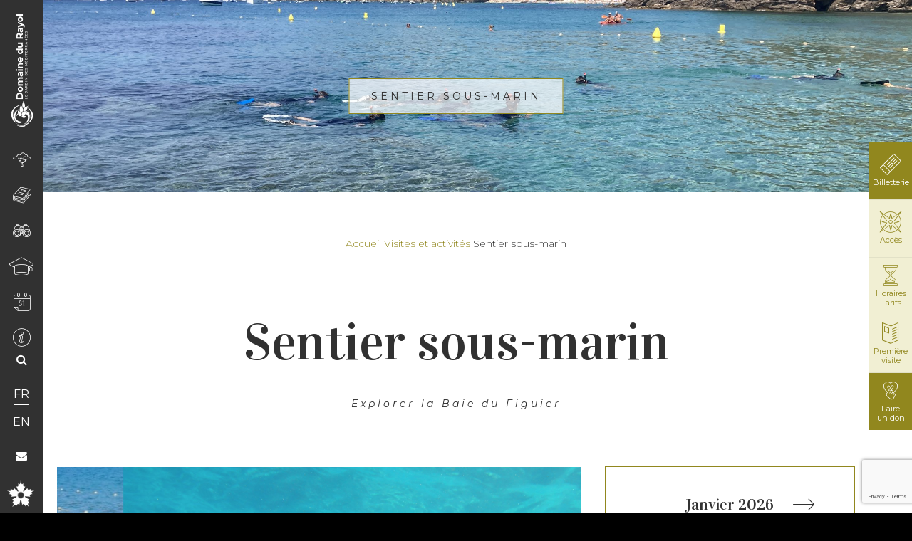

--- FILE ---
content_type: text/html; charset=UTF-8
request_url: https://www.domainedurayol.org/evenement/sentier-marin-7/
body_size: 21410
content:

<!doctype html>
<html lang="fr-FR" class="no-js">
	<head>
        <meta charset="UTF-8">
        
        <meta http-equiv="X-UA-Compatible" content="IE=edge,chrome=1">
        <meta name="viewport" content="width=device-width, initial-scale=1.0, minimum-scale=1.0, maximum-scale=1.0, user-scalable=no">

		<link href="//www.google-analytics.com" rel="dns-prefetch">

        <link rel="apple-touch-icon" sizes="180x180" href="https://www.domainedurayol.org/wp-content/themes/domaine-rayol/favicons/apple-touch-icon.png">
        <link rel="icon" type="image/png" sizes="32x32" href="https://www.domainedurayol.org/wp-content/themes/domaine-rayol/favicons/favicon-32x32.png">
        <link rel="icon" type="image/png" sizes="16x16" href="https://www.domainedurayol.org/wp-content/themes/domaine-rayol/favicons/favicon-16x16.png">
        <link rel="manifest" href="https://www.domainedurayol.org/wp-content/themes/domaine-rayol/favicons/manifest.json">
        <link rel="mask-icon" href="https://www.domainedurayol.org/wp-content/themes/domaine-rayol/favicons/safari-pinned-tab.svg" color="#5bbad5">
        <link rel="shortcut icon" href="https://www.domainedurayol.org/wp-content/themes/domaine-rayol/favicons/favicon.ico">
        <meta name="msapplication-config" content="https://www.domainedurayol.org/wp-content/themes/domaine-rayol/favicons/browserconfig.xml">
        <meta name="theme-color" content="#ffffff">

		<meta name='robots' content='index, follow, max-image-preview:large, max-snippet:-1, max-video-preview:-1' />
	<style>img:is([sizes="auto" i], [sizes^="auto," i]) { contain-intrinsic-size: 3000px 1500px }</style>
	
	<!-- This site is optimized with the Yoast SEO plugin v24.1 - https://yoast.com/wordpress/plugins/seo/ -->
	<title>Sentier sous-marin - Domaine du Rayol</title>
	<meta name="description" content="Venez découvrir, en toute tranquillité et en toute sécurité, la faune et la flore sous-marines de la baie du Figuier. Au départ de la plage, avec un guide animateur brevet d’état du Domaine du Rayol, laissez-vous surprendre par la richesse des petits fonds marins. Vous croiserez peut-être : nacres, girelles, étoiles de mer, serrans, labres, dorades et bancs de saupes dans l’herbier de posidonies ; poissons plats et concombres de mer sur les fonds sableux ; sars, loups ou barracudas en pleine eau ; anémones, poulpes, castagnoles… dans les anfractuosités des fonds rocheux. Départ de la plage, avec un guide animateur du Domaine du Rayol.  L’équipement (combinaison, palmes, masque, tuba) est fourni. Prévoir un maillot de bain pour l’activité et une tenue correcte pour la visite des jardins. Niveau facile, débutants acceptés. Seule condition : savoir nager. Pour des raisons de sécurité et conformément à la législation, l&#039;activité n&#039;est pas accessible aux enfants de moins de 8 ans. Pour les enfants mineurs non accompagnés dans l’activité, se munir de l’autorisation parentale. La présence d’un adulte dans le Jardin est néanmoins obligatoire. En cas de mauvaises conditions météorologiques, un message vous sera transmit. Pensez à bien renseigner votre numéro de téléphone portable lors de votre inscription. Pour votre confort, merci de vous présenter 15 minutes avant le début de l&#039;activité à l&#039;accueil du Domaine du Rayol. En juillet et août, tous les créneaux sont multilingues (français/anglais), hormis le samedi (français uniquement)." />
	<link rel="canonical" href="https://www.domainedurayol.org/evenement/sentier-marin-7/" />
	<meta property="og:locale" content="fr_FR" />
	<meta property="og:type" content="article" />
	<meta property="og:title" content="Sentier sous-marin - Domaine du Rayol" />
	<meta property="og:description" content="Venez découvrir, en toute tranquillité et en toute sécurité, la faune et la flore sous-marines de la baie du Figuier. Au départ de la plage, avec un guide animateur brevet d’état du Domaine du Rayol, laissez-vous surprendre par la richesse des petits fonds marins. Vous croiserez peut-être : nacres, girelles, étoiles de mer, serrans, labres, dorades et bancs de saupes dans l’herbier de posidonies ; poissons plats et concombres de mer sur les fonds sableux ; sars, loups ou barracudas en pleine eau ; anémones, poulpes, castagnoles… dans les anfractuosités des fonds rocheux. Départ de la plage, avec un guide animateur du Domaine du Rayol.  L’équipement (combinaison, palmes, masque, tuba) est fourni. Prévoir un maillot de bain pour l’activité et une tenue correcte pour la visite des jardins. Niveau facile, débutants acceptés. Seule condition : savoir nager. Pour des raisons de sécurité et conformément à la législation, l&#039;activité n&#039;est pas accessible aux enfants de moins de 8 ans. Pour les enfants mineurs non accompagnés dans l’activité, se munir de l’autorisation parentale. La présence d’un adulte dans le Jardin est néanmoins obligatoire. En cas de mauvaises conditions météorologiques, un message vous sera transmit. Pensez à bien renseigner votre numéro de téléphone portable lors de votre inscription. Pour votre confort, merci de vous présenter 15 minutes avant le début de l&#039;activité à l&#039;accueil du Domaine du Rayol. En juillet et août, tous les créneaux sont multilingues (français/anglais), hormis le samedi (français uniquement)." />
	<meta property="og:url" content="https://www.domainedurayol.org/evenement/sentier-marin-7/" />
	<meta property="og:site_name" content="Domaine du Rayol" />
	<meta property="article:modified_time" content="2024-09-16T08:01:28+00:00" />
	<meta property="og:image" content="https://www.domainedurayol.org/wp-content/uploads/2023/04/©Goscha_Coutellier-562.jpg" />
	<meta property="og:image:width" content="1898" />
	<meta property="og:image:height" content="2500" />
	<meta property="og:image:type" content="image/jpeg" />
	<meta name="twitter:card" content="summary_large_image" />
	<meta name="twitter:label1" content="Durée de lecture estimée" />
	<meta name="twitter:data1" content="2 minutes" />
	<script type="application/ld+json" class="yoast-schema-graph">{"@context":"https://schema.org","@graph":[{"@type":"WebPage","@id":"https://www.domainedurayol.org/evenement/sentier-marin-7/","url":"https://www.domainedurayol.org/evenement/sentier-marin-7/","name":"Sentier sous-marin - Domaine du Rayol","isPartOf":{"@id":"https://www.domainedurayol.org/#website"},"primaryImageOfPage":{"@id":"https://www.domainedurayol.org/evenement/sentier-marin-7/#primaryimage"},"image":{"@id":"https://www.domainedurayol.org/evenement/sentier-marin-7/#primaryimage"},"thumbnailUrl":"https://www.domainedurayol.org/wp-content/uploads/2023/04/©Goscha_Coutellier-562.jpg","datePublished":"2024-01-05T07:30:05+00:00","dateModified":"2024-09-16T08:01:28+00:00","description":"Venez découvrir, en toute tranquillité et en toute sécurité, la faune et la flore sous-marines de la baie du Figuier. Au départ de la plage, avec un guide animateur brevet d’état du Domaine du Rayol, laissez-vous surprendre par la richesse des petits fonds marins. Vous croiserez peut-être : nacres, girelles, étoiles de mer, serrans, labres, dorades et bancs de saupes dans l’herbier de posidonies ; poissons plats et concombres de mer sur les fonds sableux ; sars, loups ou barracudas en pleine eau ; anémones, poulpes, castagnoles… dans les anfractuosités des fonds rocheux. Départ de la plage, avec un guide animateur du Domaine du Rayol. L’équipement (combinaison, palmes, masque, tuba) est fourni. Prévoir un maillot de bain pour l’activité et une tenue correcte pour la visite des jardins. Niveau facile, débutants acceptés. Seule condition : savoir nager. Pour des raisons de sécurité et conformément à la législation, l'activité n'est pas accessible aux enfants de moins de 8 ans. Pour les enfants mineurs non accompagnés dans l’activité, se munir de l’autorisation parentale. La présence d’un adulte dans le Jardin est néanmoins obligatoire. En cas de mauvaises conditions météorologiques, un message vous sera transmit. Pensez à bien renseigner votre numéro de téléphone portable lors de votre inscription. Pour votre confort, merci de vous présenter 15 minutes avant le début de l'activité à l'accueil du Domaine du Rayol. En juillet et août, tous les créneaux sont multilingues (français/anglais), hormis le samedi (français uniquement).","breadcrumb":{"@id":"https://www.domainedurayol.org/evenement/sentier-marin-7/#breadcrumb"},"inLanguage":"fr-FR","potentialAction":[{"@type":"ReadAction","target":["https://www.domainedurayol.org/evenement/sentier-marin-7/"]}]},{"@type":"ImageObject","inLanguage":"fr-FR","@id":"https://www.domainedurayol.org/evenement/sentier-marin-7/#primaryimage","url":"https://www.domainedurayol.org/wp-content/uploads/2023/04/©Goscha_Coutellier-562.jpg","contentUrl":"https://www.domainedurayol.org/wp-content/uploads/2023/04/©Goscha_Coutellier-562.jpg","width":1898,"height":2500,"caption":"Le Sentier Marin"},{"@type":"BreadcrumbList","@id":"https://www.domainedurayol.org/evenement/sentier-marin-7/#breadcrumb","itemListElement":[{"@type":"ListItem","position":1,"name":"Accueil","item":"https://www.domainedurayol.org/"},{"@type":"ListItem","position":2,"name":"Spectacles","item":"https://www.domainedurayol.org/evenement/"},{"@type":"ListItem","position":3,"name":"Sentier sous-marin"}]},{"@type":"WebSite","@id":"https://www.domainedurayol.org/#website","url":"https://www.domainedurayol.org/","name":"Domaine du Rayol","description":"Le Jardin des Méditerranées","potentialAction":[{"@type":"SearchAction","target":{"@type":"EntryPoint","urlTemplate":"https://www.domainedurayol.org/?s={search_term_string}"},"query-input":{"@type":"PropertyValueSpecification","valueRequired":true,"valueName":"search_term_string"}}],"inLanguage":"fr-FR"}]}</script>
	<!-- / Yoast SEO plugin. -->


<link rel='dns-prefetch' href='//fonts.googleapis.com' />
<script type="text/javascript">
/* <![CDATA[ */
window._wpemojiSettings = {"baseUrl":"https:\/\/s.w.org\/images\/core\/emoji\/15.0.3\/72x72\/","ext":".png","svgUrl":"https:\/\/s.w.org\/images\/core\/emoji\/15.0.3\/svg\/","svgExt":".svg","source":{"concatemoji":"https:\/\/www.domainedurayol.org\/wp-includes\/js\/wp-emoji-release.min.js?ver=6.7.1"}};
/*! This file is auto-generated */
!function(i,n){var o,s,e;function c(e){try{var t={supportTests:e,timestamp:(new Date).valueOf()};sessionStorage.setItem(o,JSON.stringify(t))}catch(e){}}function p(e,t,n){e.clearRect(0,0,e.canvas.width,e.canvas.height),e.fillText(t,0,0);var t=new Uint32Array(e.getImageData(0,0,e.canvas.width,e.canvas.height).data),r=(e.clearRect(0,0,e.canvas.width,e.canvas.height),e.fillText(n,0,0),new Uint32Array(e.getImageData(0,0,e.canvas.width,e.canvas.height).data));return t.every(function(e,t){return e===r[t]})}function u(e,t,n){switch(t){case"flag":return n(e,"\ud83c\udff3\ufe0f\u200d\u26a7\ufe0f","\ud83c\udff3\ufe0f\u200b\u26a7\ufe0f")?!1:!n(e,"\ud83c\uddfa\ud83c\uddf3","\ud83c\uddfa\u200b\ud83c\uddf3")&&!n(e,"\ud83c\udff4\udb40\udc67\udb40\udc62\udb40\udc65\udb40\udc6e\udb40\udc67\udb40\udc7f","\ud83c\udff4\u200b\udb40\udc67\u200b\udb40\udc62\u200b\udb40\udc65\u200b\udb40\udc6e\u200b\udb40\udc67\u200b\udb40\udc7f");case"emoji":return!n(e,"\ud83d\udc26\u200d\u2b1b","\ud83d\udc26\u200b\u2b1b")}return!1}function f(e,t,n){var r="undefined"!=typeof WorkerGlobalScope&&self instanceof WorkerGlobalScope?new OffscreenCanvas(300,150):i.createElement("canvas"),a=r.getContext("2d",{willReadFrequently:!0}),o=(a.textBaseline="top",a.font="600 32px Arial",{});return e.forEach(function(e){o[e]=t(a,e,n)}),o}function t(e){var t=i.createElement("script");t.src=e,t.defer=!0,i.head.appendChild(t)}"undefined"!=typeof Promise&&(o="wpEmojiSettingsSupports",s=["flag","emoji"],n.supports={everything:!0,everythingExceptFlag:!0},e=new Promise(function(e){i.addEventListener("DOMContentLoaded",e,{once:!0})}),new Promise(function(t){var n=function(){try{var e=JSON.parse(sessionStorage.getItem(o));if("object"==typeof e&&"number"==typeof e.timestamp&&(new Date).valueOf()<e.timestamp+604800&&"object"==typeof e.supportTests)return e.supportTests}catch(e){}return null}();if(!n){if("undefined"!=typeof Worker&&"undefined"!=typeof OffscreenCanvas&&"undefined"!=typeof URL&&URL.createObjectURL&&"undefined"!=typeof Blob)try{var e="postMessage("+f.toString()+"("+[JSON.stringify(s),u.toString(),p.toString()].join(",")+"));",r=new Blob([e],{type:"text/javascript"}),a=new Worker(URL.createObjectURL(r),{name:"wpTestEmojiSupports"});return void(a.onmessage=function(e){c(n=e.data),a.terminate(),t(n)})}catch(e){}c(n=f(s,u,p))}t(n)}).then(function(e){for(var t in e)n.supports[t]=e[t],n.supports.everything=n.supports.everything&&n.supports[t],"flag"!==t&&(n.supports.everythingExceptFlag=n.supports.everythingExceptFlag&&n.supports[t]);n.supports.everythingExceptFlag=n.supports.everythingExceptFlag&&!n.supports.flag,n.DOMReady=!1,n.readyCallback=function(){n.DOMReady=!0}}).then(function(){return e}).then(function(){var e;n.supports.everything||(n.readyCallback(),(e=n.source||{}).concatemoji?t(e.concatemoji):e.wpemoji&&e.twemoji&&(t(e.twemoji),t(e.wpemoji)))}))}((window,document),window._wpemojiSettings);
/* ]]> */
</script>
<link rel='stylesheet' id='mec-font-icons-css' href='https://www.domainedurayol.org/wp-content/plugins/modern-events-calendar/assets/css/iconfonts.css?ver=6.7.1' media='all' />
<link rel='stylesheet' id='mec-frontend-style-css' href='https://www.domainedurayol.org/wp-content/plugins/modern-events-calendar/assets/css/frontend.min.css?ver=6.7.1' media='all' />
<link rel='stylesheet' id='mec-google-fonts-css' href='//fonts.googleapis.com/css?family=Montserrat%3A400%2C700%7CRoboto%3A100%2C300%2C400%2C700&#038;ver=6.7.1' media='all' />
<link rel='stylesheet' id='mec-dynamic-styles-css' href='https://www.domainedurayol.org/wp-content/plugins/modern-events-calendar/assets/css/dyncss.css?ver=6.7.1' media='all' />
<style id='mec-dynamic-styles-inline-css' type='text/css'>
.mec-wrap.colorskin-custom .mec-color, .mec-wrap.colorskin-custom .mec-event-sharing-wrap .mec-event-sharing > li:hover a, .mec-wrap.colorskin-custom .mec-color-hover:hover, .mec-wrap.colorskin-custom .mec-color-before *:before ,.mec-wrap.colorskin-custom .mec-widget .mec-event-grid-classic.owl-carousel .owl-controls .owl-buttons i,.mec-wrap.colorskin-custom .mec-event-list-classic a.magicmore:hover,.mec-wrap.colorskin-custom .mec-event-grid-simple:hover .mec-event-title,.mec-wrap.colorskin-custom .mec-single-event .mec-event-meta dd.mec-events-event-categories:before,.mec-wrap.colorskin-custom .mec-single-event-date:before,.mec-wrap.colorskin-custom .mec-single-event-time:before,.mec-wrap.colorskin-custom .mec-events-meta-group.mec-events-meta-group-venue:before,.mec-wrap.colorskin-custom .mec-calendar .mec-calendar-side .mec-previous-month i,.mec-wrap.colorskin-custom .mec-calendar .mec-calendar-side .mec-next-month,.mec-wrap.colorskin-custom .mec-calendar .mec-calendar-side .mec-previous-month:hover,.mec-wrap.colorskin-custom .mec-calendar .mec-calendar-side .mec-next-month:hover,.mec-wrap.colorskin-custom .mec-calendar.mec-event-calendar-classic dt.mec-selected-day:hover,.mec-wrap.colorskin-custom .mec-infowindow-wp h5 a:hover, .colorskin-custom .mec-events-meta-group-countdown .mec-end-counts h3,.mec-calendar .mec-calendar-side .mec-next-month i,.mec-wrap .mec-totalcal-box i,.mec-calendar .mec-event-article .mec-event-title a:hover,.mec-attendees-list-details .mec-attendee-profile-link a:hover, .mec-next-event-details li i,.mec-next-event-details a{color: #91871e}.mec-wrap.colorskin-custom .mec-event-sharing .mec-event-share:hover .event-sharing-icon,.mec-wrap.colorskin-custom .mec-event-grid-clean .mec-event-date,.mec-wrap.colorskin-custom .mec-event-list-modern .mec-event-sharing > li:hover a i,.mec-wrap.colorskin-custom .mec-event-list-modern .mec-event-sharing .mec-event-share:hover .mec-event-sharing-icon,.mec-wrap.colorskin-custom .mec-event-list-modern .mec-event-sharing li:hover a i,.mec-wrap.colorskin-custom .mec-calendar:not(.mec-event-calendar-classic) .mec-selected-day,.mec-wrap.colorskin-custom .mec-calendar .mec-selected-day:hover,.mec-wrap.colorskin-custom .mec-calendar .mec-calendar-row  dt.mec-has-event:hover,.mec-wrap.colorskin-custom .mec-calendar .mec-has-event:after, .mec-wrap.colorskin-custom .mec-bg-color, .mec-wrap.colorskin-custom .mec-bg-color-hover:hover, .colorskin-custom .mec-event-sharing-wrap:hover > li, .mec-wrap.colorskin-custom .mec-totalcal-box .mec-totalcal-view span.mec-totalcalview-selected,.mec-wrap .flip-clock-wrapper ul li a div div.inn,.mec-wrap .mec-totalcal-box .mec-totalcal-view span.mec-totalcalview-selected,.event-carousel-type1-head .mec-event-date-carousel,.mec-event-countdown-style3 .mec-event-date,#wrap .mec-wrap article.mec-event-countdown-style1,.mec-event-countdown-style1 .mec-event-countdown-part3 a.mec-event-button,.mec-wrap .mec-event-countdown-style2{background-color: #91871e;}.mec-wrap.colorskin-custom .mec-event-list-modern .mec-event-sharing > li:hover a i,.mec-wrap.colorskin-custom .mec-event-list-modern .mec-event-sharing .mec-event-share:hover .mec-event-sharing-icon,.mec-wrap.colorskin-custom .mec-event-list-standard .mec-month-divider span:before,.mec-wrap.colorskin-custom .mec-single-event .mec-social-single:before,.mec-wrap.colorskin-custom .mec-single-event .mec-frontbox-title:before,.mec-wrap.colorskin-custom .mec-calendar .mec-calendar-events-side .mec-table-side-day, .mec-wrap.colorskin-custom .mec-border-color, .mec-wrap.colorskin-custom .mec-border-color-hover:hover, .colorskin-custom .mec-single-event .mec-frontbox-title:before, .colorskin-custom .mec-single-event .mec-events-meta-group-booking form > h4:before, .mec-wrap.colorskin-custom .mec-totalcal-box .mec-totalcal-view span.mec-totalcalview-selected,.mec-wrap .mec-totalcal-box .mec-totalcal-view span.mec-totalcalview-selected,.event-carousel-type1-head .mec-event-date-carousel:after{border-color: #91871e;}.mec-event-countdown-style3 .mec-event-date:after{border-bottom-color:#91871e;}.mec-wrap article.mec-event-countdown-style1 .mec-event-countdown-part2:after{border-color: transparent transparent transparent #91871e;}
</style>
<style id='wp-emoji-styles-inline-css' type='text/css'>

	img.wp-smiley, img.emoji {
		display: inline !important;
		border: none !important;
		box-shadow: none !important;
		height: 1em !important;
		width: 1em !important;
		margin: 0 0.07em !important;
		vertical-align: -0.1em !important;
		background: none !important;
		padding: 0 !important;
	}
</style>
<link rel='stylesheet' id='wp-block-library-css' href='https://www.domainedurayol.org/wp-includes/css/dist/block-library/style.min.css?ver=6.7.1' media='all' />
<style id='classic-theme-styles-inline-css' type='text/css'>
/*! This file is auto-generated */
.wp-block-button__link{color:#fff;background-color:#32373c;border-radius:9999px;box-shadow:none;text-decoration:none;padding:calc(.667em + 2px) calc(1.333em + 2px);font-size:1.125em}.wp-block-file__button{background:#32373c;color:#fff;text-decoration:none}
</style>
<style id='global-styles-inline-css' type='text/css'>
:root{--wp--preset--aspect-ratio--square: 1;--wp--preset--aspect-ratio--4-3: 4/3;--wp--preset--aspect-ratio--3-4: 3/4;--wp--preset--aspect-ratio--3-2: 3/2;--wp--preset--aspect-ratio--2-3: 2/3;--wp--preset--aspect-ratio--16-9: 16/9;--wp--preset--aspect-ratio--9-16: 9/16;--wp--preset--color--black: #000000;--wp--preset--color--cyan-bluish-gray: #abb8c3;--wp--preset--color--white: #ffffff;--wp--preset--color--pale-pink: #f78da7;--wp--preset--color--vivid-red: #cf2e2e;--wp--preset--color--luminous-vivid-orange: #ff6900;--wp--preset--color--luminous-vivid-amber: #fcb900;--wp--preset--color--light-green-cyan: #7bdcb5;--wp--preset--color--vivid-green-cyan: #00d084;--wp--preset--color--pale-cyan-blue: #8ed1fc;--wp--preset--color--vivid-cyan-blue: #0693e3;--wp--preset--color--vivid-purple: #9b51e0;--wp--preset--gradient--vivid-cyan-blue-to-vivid-purple: linear-gradient(135deg,rgba(6,147,227,1) 0%,rgb(155,81,224) 100%);--wp--preset--gradient--light-green-cyan-to-vivid-green-cyan: linear-gradient(135deg,rgb(122,220,180) 0%,rgb(0,208,130) 100%);--wp--preset--gradient--luminous-vivid-amber-to-luminous-vivid-orange: linear-gradient(135deg,rgba(252,185,0,1) 0%,rgba(255,105,0,1) 100%);--wp--preset--gradient--luminous-vivid-orange-to-vivid-red: linear-gradient(135deg,rgba(255,105,0,1) 0%,rgb(207,46,46) 100%);--wp--preset--gradient--very-light-gray-to-cyan-bluish-gray: linear-gradient(135deg,rgb(238,238,238) 0%,rgb(169,184,195) 100%);--wp--preset--gradient--cool-to-warm-spectrum: linear-gradient(135deg,rgb(74,234,220) 0%,rgb(151,120,209) 20%,rgb(207,42,186) 40%,rgb(238,44,130) 60%,rgb(251,105,98) 80%,rgb(254,248,76) 100%);--wp--preset--gradient--blush-light-purple: linear-gradient(135deg,rgb(255,206,236) 0%,rgb(152,150,240) 100%);--wp--preset--gradient--blush-bordeaux: linear-gradient(135deg,rgb(254,205,165) 0%,rgb(254,45,45) 50%,rgb(107,0,62) 100%);--wp--preset--gradient--luminous-dusk: linear-gradient(135deg,rgb(255,203,112) 0%,rgb(199,81,192) 50%,rgb(65,88,208) 100%);--wp--preset--gradient--pale-ocean: linear-gradient(135deg,rgb(255,245,203) 0%,rgb(182,227,212) 50%,rgb(51,167,181) 100%);--wp--preset--gradient--electric-grass: linear-gradient(135deg,rgb(202,248,128) 0%,rgb(113,206,126) 100%);--wp--preset--gradient--midnight: linear-gradient(135deg,rgb(2,3,129) 0%,rgb(40,116,252) 100%);--wp--preset--font-size--small: 13px;--wp--preset--font-size--medium: 20px;--wp--preset--font-size--large: 36px;--wp--preset--font-size--x-large: 42px;--wp--preset--spacing--20: 0.44rem;--wp--preset--spacing--30: 0.67rem;--wp--preset--spacing--40: 1rem;--wp--preset--spacing--50: 1.5rem;--wp--preset--spacing--60: 2.25rem;--wp--preset--spacing--70: 3.38rem;--wp--preset--spacing--80: 5.06rem;--wp--preset--shadow--natural: 6px 6px 9px rgba(0, 0, 0, 0.2);--wp--preset--shadow--deep: 12px 12px 50px rgba(0, 0, 0, 0.4);--wp--preset--shadow--sharp: 6px 6px 0px rgba(0, 0, 0, 0.2);--wp--preset--shadow--outlined: 6px 6px 0px -3px rgba(255, 255, 255, 1), 6px 6px rgba(0, 0, 0, 1);--wp--preset--shadow--crisp: 6px 6px 0px rgba(0, 0, 0, 1);}:where(.is-layout-flex){gap: 0.5em;}:where(.is-layout-grid){gap: 0.5em;}body .is-layout-flex{display: flex;}.is-layout-flex{flex-wrap: wrap;align-items: center;}.is-layout-flex > :is(*, div){margin: 0;}body .is-layout-grid{display: grid;}.is-layout-grid > :is(*, div){margin: 0;}:where(.wp-block-columns.is-layout-flex){gap: 2em;}:where(.wp-block-columns.is-layout-grid){gap: 2em;}:where(.wp-block-post-template.is-layout-flex){gap: 1.25em;}:where(.wp-block-post-template.is-layout-grid){gap: 1.25em;}.has-black-color{color: var(--wp--preset--color--black) !important;}.has-cyan-bluish-gray-color{color: var(--wp--preset--color--cyan-bluish-gray) !important;}.has-white-color{color: var(--wp--preset--color--white) !important;}.has-pale-pink-color{color: var(--wp--preset--color--pale-pink) !important;}.has-vivid-red-color{color: var(--wp--preset--color--vivid-red) !important;}.has-luminous-vivid-orange-color{color: var(--wp--preset--color--luminous-vivid-orange) !important;}.has-luminous-vivid-amber-color{color: var(--wp--preset--color--luminous-vivid-amber) !important;}.has-light-green-cyan-color{color: var(--wp--preset--color--light-green-cyan) !important;}.has-vivid-green-cyan-color{color: var(--wp--preset--color--vivid-green-cyan) !important;}.has-pale-cyan-blue-color{color: var(--wp--preset--color--pale-cyan-blue) !important;}.has-vivid-cyan-blue-color{color: var(--wp--preset--color--vivid-cyan-blue) !important;}.has-vivid-purple-color{color: var(--wp--preset--color--vivid-purple) !important;}.has-black-background-color{background-color: var(--wp--preset--color--black) !important;}.has-cyan-bluish-gray-background-color{background-color: var(--wp--preset--color--cyan-bluish-gray) !important;}.has-white-background-color{background-color: var(--wp--preset--color--white) !important;}.has-pale-pink-background-color{background-color: var(--wp--preset--color--pale-pink) !important;}.has-vivid-red-background-color{background-color: var(--wp--preset--color--vivid-red) !important;}.has-luminous-vivid-orange-background-color{background-color: var(--wp--preset--color--luminous-vivid-orange) !important;}.has-luminous-vivid-amber-background-color{background-color: var(--wp--preset--color--luminous-vivid-amber) !important;}.has-light-green-cyan-background-color{background-color: var(--wp--preset--color--light-green-cyan) !important;}.has-vivid-green-cyan-background-color{background-color: var(--wp--preset--color--vivid-green-cyan) !important;}.has-pale-cyan-blue-background-color{background-color: var(--wp--preset--color--pale-cyan-blue) !important;}.has-vivid-cyan-blue-background-color{background-color: var(--wp--preset--color--vivid-cyan-blue) !important;}.has-vivid-purple-background-color{background-color: var(--wp--preset--color--vivid-purple) !important;}.has-black-border-color{border-color: var(--wp--preset--color--black) !important;}.has-cyan-bluish-gray-border-color{border-color: var(--wp--preset--color--cyan-bluish-gray) !important;}.has-white-border-color{border-color: var(--wp--preset--color--white) !important;}.has-pale-pink-border-color{border-color: var(--wp--preset--color--pale-pink) !important;}.has-vivid-red-border-color{border-color: var(--wp--preset--color--vivid-red) !important;}.has-luminous-vivid-orange-border-color{border-color: var(--wp--preset--color--luminous-vivid-orange) !important;}.has-luminous-vivid-amber-border-color{border-color: var(--wp--preset--color--luminous-vivid-amber) !important;}.has-light-green-cyan-border-color{border-color: var(--wp--preset--color--light-green-cyan) !important;}.has-vivid-green-cyan-border-color{border-color: var(--wp--preset--color--vivid-green-cyan) !important;}.has-pale-cyan-blue-border-color{border-color: var(--wp--preset--color--pale-cyan-blue) !important;}.has-vivid-cyan-blue-border-color{border-color: var(--wp--preset--color--vivid-cyan-blue) !important;}.has-vivid-purple-border-color{border-color: var(--wp--preset--color--vivid-purple) !important;}.has-vivid-cyan-blue-to-vivid-purple-gradient-background{background: var(--wp--preset--gradient--vivid-cyan-blue-to-vivid-purple) !important;}.has-light-green-cyan-to-vivid-green-cyan-gradient-background{background: var(--wp--preset--gradient--light-green-cyan-to-vivid-green-cyan) !important;}.has-luminous-vivid-amber-to-luminous-vivid-orange-gradient-background{background: var(--wp--preset--gradient--luminous-vivid-amber-to-luminous-vivid-orange) !important;}.has-luminous-vivid-orange-to-vivid-red-gradient-background{background: var(--wp--preset--gradient--luminous-vivid-orange-to-vivid-red) !important;}.has-very-light-gray-to-cyan-bluish-gray-gradient-background{background: var(--wp--preset--gradient--very-light-gray-to-cyan-bluish-gray) !important;}.has-cool-to-warm-spectrum-gradient-background{background: var(--wp--preset--gradient--cool-to-warm-spectrum) !important;}.has-blush-light-purple-gradient-background{background: var(--wp--preset--gradient--blush-light-purple) !important;}.has-blush-bordeaux-gradient-background{background: var(--wp--preset--gradient--blush-bordeaux) !important;}.has-luminous-dusk-gradient-background{background: var(--wp--preset--gradient--luminous-dusk) !important;}.has-pale-ocean-gradient-background{background: var(--wp--preset--gradient--pale-ocean) !important;}.has-electric-grass-gradient-background{background: var(--wp--preset--gradient--electric-grass) !important;}.has-midnight-gradient-background{background: var(--wp--preset--gradient--midnight) !important;}.has-small-font-size{font-size: var(--wp--preset--font-size--small) !important;}.has-medium-font-size{font-size: var(--wp--preset--font-size--medium) !important;}.has-large-font-size{font-size: var(--wp--preset--font-size--large) !important;}.has-x-large-font-size{font-size: var(--wp--preset--font-size--x-large) !important;}
:where(.wp-block-post-template.is-layout-flex){gap: 1.25em;}:where(.wp-block-post-template.is-layout-grid){gap: 1.25em;}
:where(.wp-block-columns.is-layout-flex){gap: 2em;}:where(.wp-block-columns.is-layout-grid){gap: 2em;}
:root :where(.wp-block-pullquote){font-size: 1.5em;line-height: 1.6;}
</style>
<link rel='stylesheet' id='contact-form-7-css' href='https://www.domainedurayol.org/wp-content/plugins/contact-form-7/includes/css/styles.css?ver=6.0.2' media='all' />
<link rel='stylesheet' id='iris-ressources-si-css' href='https://www.domainedurayol.org/wp-content/plugins/iris-ressources-si/public/css/iris-ressources-si-public.css?ver=1.0.0' media='all' />
<link rel='stylesheet' id='normalize-css' href='https://www.domainedurayol.org/wp-content/themes/domaine-rayol/css/lib/normalize.css?ver=1.0' media='all' />
<link rel='stylesheet' id='theme_iris-css' href='https://www.domainedurayol.org/wp-content/themes/domaine-rayol/style.css?ver=1.0' media='all' />
<link rel='stylesheet' id='wp_mailjet_form_builder_widget-widget-front-styles-css' href='https://www.domainedurayol.org/wp-content/plugins/mailjet-for-wordpress/src/widgetformbuilder/css/front-widget.css?ver=6.1.3' media='all' />
<script type="text/javascript" src="https://www.domainedurayol.org/wp-includes/js/jquery/jquery.min.js?ver=3.7.1" id="jquery-core-js"></script>
<script type="text/javascript" src="https://www.domainedurayol.org/wp-includes/js/jquery/jquery-migrate.min.js?ver=3.4.1" id="jquery-migrate-js"></script>
<script type="text/javascript" id="mec-frontend-script-js-extra">
/* <![CDATA[ */
var mecdata = {"day":"jour","days":"jours","hour":"heure","hours":"heures","minute":"\ufeffminute","minutes":"minutes","second":"seconde","seconds":"secondes"};
/* ]]> */
</script>
<script type="text/javascript" src="https://www.domainedurayol.org/wp-content/plugins/modern-events-calendar/assets/js/frontend.js?ver=6.7.1" id="mec-frontend-script-js"></script>
<script type="text/javascript" src="https://www.domainedurayol.org/wp-content/plugins/modern-events-calendar/assets/js/events.js?ver=6.7.1" id="mec-events-script-js"></script>
<script type="text/javascript" src="https://www.domainedurayol.org/wp-content/plugins/modern-events-calendar/assets/packages/owl-carousel/owl.carousel.min.js?ver=6.7.1" id="mec-owl-carousel-script-js"></script>
<script type="text/javascript" src="https://www.domainedurayol.org/wp-content/themes/domaine-rayol/js/lib/conditionizr-4.3.0.min.js?ver=4.3.0" id="conditionizr-js"></script>
<script type="text/javascript" src="https://www.domainedurayol.org/wp-content/themes/domaine-rayol/js/lib/modernizr-custom.js" id="modernizr-js"></script>
<link rel="https://api.w.org/" href="https://www.domainedurayol.org/wp-json/" /><link rel="alternate" title="oEmbed (JSON)" type="application/json+oembed" href="https://www.domainedurayol.org/wp-json/oembed/1.0/embed?url=https%3A%2F%2Fwww.domainedurayol.org%2Fevenement%2Fsentier-marin-7%2F" />
<link rel="alternate" title="oEmbed (XML)" type="text/xml+oembed" href="https://www.domainedurayol.org/wp-json/oembed/1.0/embed?url=https%3A%2F%2Fwww.domainedurayol.org%2Fevenement%2Fsentier-marin-7%2F&#038;format=xml" />

        <link href="https://fonts.googleapis.com/css?family=Montserrat:300,300i,400,400i,600,600i|Vidaloka" rel="stylesheet">
        <link href="https://maxcdn.bootstrapcdn.com/font-awesome/4.7.0/css/font-awesome.min.css" rel="stylesheet" integrity="sha384-wvfXpqpZZVQGK6TAh5PVlGOfQNHSoD2xbE+QkPxCAFlNEevoEH3Sl0sibVcOQVnN" crossorigin="anonymous">
        <link rel="stylesheet" type="text/css" href="https://www.domainedurayol.org/wp-content/themes/domaine-rayol/fonts/fonticon/fonts.css">
        <link rel="stylesheet" type="text/css" href="https://www.domainedurayol.org/wp-content/themes/domaine-rayol/fonts/fonticon/style.css">
        <link rel="stylesheet" type="text/css" href="https://www.domainedurayol.org/wp-content/themes/domaine-rayol/css/lib/animate.css">
        <link rel="stylesheet" type="text/css" href="https://www.domainedurayol.org/wp-content/themes/domaine-rayol/js/lib/slick/slick.css"/>
        <link rel="stylesheet" type="text/css" href="https://www.domainedurayol.org/wp-content/themes/domaine-rayol/js/lib/magnific-popup/magnific-popup.css">
        <link rel="stylesheet" type="text/css" href="https://www.domainedurayol.org/wp-content/themes/domaine-rayol/js/lib/perfect-scrollbar/css/perfect-scrollbar.min.css">
        <link rel="stylesheet" type="text/css" href="https://www.domainedurayol.org/wp-content/themes/domaine-rayol/css/app.css?v=1.0.0">

        <script type="text/javascript" src="https://maps.googleapis.com/maps/api/js?v=3&key=AIzaSyDVNrF4jffFa6xh7-580HM5QElP65q28fM"></script>
        <script type="text/javascript" src="https://www.domainedurayol.org/wp-content/themes/domaine-rayol/js/lib/polyfill/matchMedia.js"></script>
        <script type="text/javascript" src="https://www.domainedurayol.org/wp-content/themes/domaine-rayol/js/lib/js.cookie.js"></script>
        <script type="text/javascript" src="https://www.domainedurayol.org/wp-content/themes/domaine-rayol/js/lib/slick/slick.min.js"></script>
        <script type="text/javascript" src="https://www.domainedurayol.org/wp-content/themes/domaine-rayol/js/lib/hc-sticky/jquery.hc-sticky.min.js"></script>
        <script type="text/javascript" src="https://www.domainedurayol.org/wp-content/themes/domaine-rayol/js/lib/bootstrap/js/bootstrap.min.js"></script>
        <script type="text/javascript" src="https://www.domainedurayol.org/wp-content/themes/domaine-rayol/js/lib/touch-swipe/jquery.touchSwipe.min.js"></script>
        <script type="text/javascript" src="https://www.domainedurayol.org/wp-content/themes/domaine-rayol/js/lib/magnific-popup/jquery.magnific-popup.js"></script>
        <script type="text/javascript" src="https://www.domainedurayol.org/wp-content/themes/domaine-rayol/js/lib/jquery-match-height/jquery.matchHeight-min.js"></script>
        <script type="text/javascript" src="https://www.domainedurayol.org/wp-content/themes/domaine-rayol/js/lib/perfect-scrollbar/js/perfect-scrollbar.jquery.min.js"></script>
        <script type="text/javascript" src="https://www.domainedurayol.org/wp-content/themes/domaine-rayol/js/lib/paraxify/paraxify.js"></script>
        <script type="text/javascript" src="https://www.domainedurayol.org/wp-content/themes/domaine-rayol/js/lib/elevatezoom/jquery.elevateZoom-3.0.8.min.js"></script>
        <script type="text/javascript" src="https://www.domainedurayol.org/wp-content/themes/domaine-rayol/js/lib/hyphenate.js"></script>
        <script type="text/javascript" src="https://www.domainedurayol.org/wp-content/themes/domaine-rayol/js/app.js"></script>

        <script type="text/javascript">
            /* <![CDATA[ */
            var ajax_var = {"url":"https://www.domainedurayol.org\/wp-admin\/admin-ajax.php"};
            /* ]]> */
        </script>

        <script>
        // Traduction Magnific Popup
        jQuery.extend(true, jQuery.magnificPopup.defaults, {
          tClose: 'Fermer', // Alt text on close button
          tLoading: 'Chargement...', // Text that is displayed during loading. Can contain %curr% and %total% keys
          gallery: {
            tPrev: 'Précédent', // Alt text on left arrow
            tNext: 'Suivant', // Alt text on right arrow
            tCounter: '%curr% de %total%' // Markup for "1 of 7" counter
          },
          image: {
            tError: '<a href="%url%">L\'image</a> ne peut être chargée.' // Error message when image could not be loaded
          },
          ajax: {
            tError: '<a href="%url%">Le contenu</a> ne peut être chargé.' // Error message when ajax request failed
          }
        });
        </script>

		<script>
        var browser = {
            ie: false
        };
        if ( document.documentMode || /Edge/.test( navigator.userAgent ) ) {
            browser.ie = true;
        }
        </script>

        <!-- Axeptio -->
        
        <script>
            window.axeptioSettings = {
                clientId: "67580b70cc0a1f475a07b40f",
                cookiesVersion: "domaine du rayol-base",
                googleConsentMode: {
                    default: {
                        analytics_storage: "denied",
                        ad_storage: "denied",
                        ad_user_data: "denied",
                        ad_personalization: "denied",
                        wait_for_update: 500
                    }
                }
            };

            (function(d, s) {
                var t = d.getElementsByTagName(s)[0], e = d.createElement(s);
                e.async = true; e.src = "//static.axept.io/sdk.js";
                t.parentNode.insertBefore(e, t);
            })(document, "script");
        </script>

        <!-- analytics -->
        <script>
            void 0 === window._axcb && (window._axcb = []);
            window._axcb.push(function (axeptio) {
                axeptio.on("cookies:complete", function (choices) {
                    if (choices.google_analytics) {
                        console.log('load Analytics');

                        (function(f,i,r,e,s,h,l){i['GoogleAnalyticsObject']=s;f[s]=f[s]||function(){
                            (f[s].q=f[s].q||[]).push(arguments)},f[s].l=1*new Date();h=i.createElement(r),
                            l=i.getElementsByTagName(r)[0];h.async=1;h.src=e;l.parentNode.insertBefore(h,l)
                        })(window,document,'script','//www.google-analytics.com/analytics.js','ga');
                        ga('create', 'UA-32288915-1', 'www.domainedurayol.org');
                        ga('send', 'pageview');
                    }
                });
            });
        </script>

        <!-- Google tag (gtag.js) -->
        <script async src="https://www.googletagmanager.com/gtag/js?id=AW-943100278"></script>
        <script>
        window.dataLayer = window.dataLayer || [];
        function gtag(){dataLayer.push(arguments);}
        gtag('js', new Date());

        gtag('config', 'AW-943100278');
        </script>

	</head>
	<body class="rsi-spectacle-template-default single single-rsi-spectacle postid-42258 sentier-marin-7">

        <div class="site-search-wrapper">
            <a href="#close" class="icon-cross js-trigger-search-close">Fermer</a>
            <div class="site-search-inner">
                <!-- search -->
<form class="search" method="get" action="https://www.domainedurayol.org" role="search" autocomplete="off">
	<input class="form-control search-input" type="search" name="s" placeholder="Rechercher">
	<button class="btn search-submit" type="submit" role="button">Rechercher</button>
</form>
<!-- /search -->
                <p class="search-help">Saisissez votre recherche et appuyez sur entrée.</p>
            </div>
        </div>

		<!-- wrapper -->
		<div class="wrapper">

            <div class="site-overlay" id="site-overlay"></div>

            <div class="site-header-mobile">
                <a class="js-trigger-search" href="#search" title="Rechercher" data-toggle="tooltip" data-placement="bottom"><i class="fa fa-search"></i><span class="u-sr-only">Rechercher</span></a>
                <a href="https://www.domainedurayol.org">
                    <img class="site-logo__img" src="https://www.domainedurayol.org/wp-content/themes/domaine-rayol/img/logo-billetterie-mobile.png" srcset="https://www.domainedurayol.org/wp-content/themes/domaine-rayol/img/logo-billetterie-mobile@2x.png 2x" alt="logo">
                </a>
                <!-- <a class="u-touch-hover" href="tel:04 98 04 44 00">Tél. 04 98 04 44 00</a> -->
                <a href="#nav" class="js-trigger-menu" id="js-trigger-menu"><i class="trigger-menu-icon"></i></a>
            </div>

			<!-- header -->
			<header class="site-header clear" id="site-header" role="banner">

                    <div class="site-header__inner">
                        <!-- logo -->
                        <div class="site-logo">
                            <a href="https://www.domainedurayol.org">
                                <img class="site-logo__img" src="https://www.domainedurayol.org/wp-content/themes/domaine-rayol/img/logo.png" srcset="https://www.domainedurayol.org/wp-content/themes/domaine-rayol/img/logo@2x.png 2x" alt="logo">
                                <img class="site-logo__nav" src="https://www.domainedurayol.org/wp-content/themes/domaine-rayol/img/logo-nav.png" srcset="https://www.domainedurayol.org/wp-content/themes/domaine-rayol/img/logo-nav@2x.png 2x" alt="logo">
                                <img class="site-logo__nav--xs" src="https://www.domainedurayol.org/wp-content/themes/domaine-rayol/img/logo-nav-xs.png" srcset="https://www.domainedurayol.org/wp-content/themes/domaine-rayol/img/logo-nav-xs@2x.png 2x" alt="logo">
                                <img class="site-logo__nav--xs--baseline" src="https://www.domainedurayol.org/wp-content/themes/domaine-rayol/img/logo-nav-baseline-xs.png" srcset="https://www.domainedurayol.org/wp-content/themes/domaine-rayol/img/logo-nav-baseline-xs@2x.png 2x" alt="logo">
                                                                    <div class="u-sr-only">Domaine du Rayol Le Jardin des Méditerranées</div>
                                                            </a>
                        </div>
                        <!-- /logo -->

    					
<div class="site-nav" id="site-nav">
    <nav class="nav" role="navigation">
        <ul class="nav-list">
                        <li class="page_item page_item_has_children">
                <a href="https://www.domainedurayol.org/le-jardin/"><span class="nav-icon"><i class="fi fi-tree"></i></span><span class="nav-title">Plus qu&rsquo;un jardin</span></a>
                <ul class="children level-0">
                    <li class="page_item page-item-1948"><a href="https://www.domainedurayol.org/le-jardin/concept/">Le concept du Jardin</a></li>
<li class="page_item page-item-7 page_item_has_children"><a href="https://www.domainedurayol.org/le-jardin/plan-jardin/">Le plan du Jardin</a></li>
<li class="page_item page-item-22 page_item_has_children"><a href="https://www.domainedurayol.org/le-jardin/les-4-saisons-au-jardin/">Les 4 saisons</a></li>
<li class="page_item page-item-28"><a href="https://www.domainedurayol.org/le-jardin/le-cafe-des-jardiniers/">Le Café des Jardiniers</a></li>
<li class="page_item page-item-29"><a href="https://www.domainedurayol.org/le-jardin/la-librairie-des-jardiniers/">La Librairie des Jardiniers</a></li>
<li class="page_item page-item-1979 page_item_has_children"><a href="https://www.domainedurayol.org/le-jardin/la-pepiniere-domaine-rayol/">La pépinière du Domaine du Rayol</a></li>
<li class="page_item page-item-85 page_item_has_children"><a href="https://www.domainedurayol.org/le-jardin/seminaires-location-despaces/">Séminaires &amp; Location d&rsquo;espaces</a></li>
<li class="page_item page-item-89 current_page_parent"><a href="https://www.domainedurayol.org/le-jardin/le-blog/">Actualités du Jardin</a></li>
                </ul>
            </li>
                        <li class="page_item page_item_has_children">
                <a href="https://www.domainedurayol.org/un-siecle-dhistoire/"><span class="nav-icon"><i class="fi fi-book"></i></span><span class="nav-title">Un siècle d&rsquo;histoire</span></a>
                <ul class="children level-0">
                    <li class="page_item page-item-32 page_item_has_children"><a href="https://www.domainedurayol.org/un-siecle-dhistoire/dhier-a-aujourdhui/">D&rsquo;hier à aujourd&rsquo;hui</a></li>
<li class="page_item page-item-36 page_item_has_children"><a href="https://www.domainedurayol.org/un-siecle-dhistoire/lassociation-du-domaine-du-rayol/">L&rsquo;Association du Domaine du Rayol</a></li>
<li class="page_item page-item-41"><a href="https://www.domainedurayol.org/un-siecle-dhistoire/soutenez-lassociation-du-domaine-du-rayol/">Soutenez l&rsquo;Association du Domaine du Rayol</a></li>
                </ul>
            </li>
                        <li class="page_item page_item_has_children">
                <a href="https://www.domainedurayol.org/visites-et-activites/"><span class="nav-icon"><i class="fi fi-binoculars"></i></span><span class="nav-title">Visites et activités</span></a>
                <ul class="children level-0">
                    <li class="page_item page-item-44 page_item_has_children"><a href="https://www.domainedurayol.org/visites-et-activites/visites/">Visites</a></li>
<li class="page_item page-item-58"><a href="https://www.domainedurayol.org/visites-et-activites/activites-enfants/">Activités enfants</a></li>
<li class="page_item page-item-3748"><a href="https://www.domainedurayol.org/visites-et-activites/le-sentier-marin/">Le sentier sous-marin</a></li>
<li class="page_item page-item-51 page_item_has_children"><a href="https://www.domainedurayol.org/visites-et-activites/visites-scolaires/">Visites scolaires</a></li>
<li class="page_item page-item-49 page_item_has_children"><a href="https://www.domainedurayol.org/visites-et-activites/visites-groupes/">Visites groupes</a></li>
                </ul>
            </li>

	                        <li class="page_item page_item_has_children">
                    <a href="https://www.domainedurayol.org/formations/"><span class="nav-icon"><i class="fi fi-formation"></i></span><span class="nav-title">Formations</span></a>
                    <ul class="children level-0">
                        <li class="page_item page-item-35541 page_item_has_children"><a href="https://www.domainedurayol.org/formations/professionnels/">Formations professionnels</a></li>
<li class="page_item page-item-64"><a href="https://www.domainedurayol.org/formations/particuliers/">Formations particuliers</a></li>
<li class="page_item page-item-35543"><a href="https://www.domainedurayol.org/formations/savoir-faire-et-references/">Savoir-faire et références</a></li>
<li class="page_item page-item-35544"><a href="https://www.domainedurayol.org/formations/nos-formateurs/">Nos formateurs</a></li>
                    </ul>
                </li>
            
                        <li class="page_item page_item_has_children">
                <a href="https://www.domainedurayol.org/evenements/"><span class="nav-icon"><i class="fi fi-calendar"></i></span><span class="nav-title">Agenda</span></a>
                <ul class="children level-0">
                    <li class="page_item page-item-69"><a href="https://www.domainedurayol.org/evenements/tout-lagenda/">Tout l&rsquo;agenda</a></li>
<li class="page_item page-item-47357"><a href="https://www.domainedurayol.org/evenements/gondwana-la-fete-des-plantes-mediterraneennes/">Gondwana, la Fête des Plantes méditerranéennes</a></li>
<li class="page_item page-item-72"><a href="https://www.domainedurayol.org/evenements/concerts/">Festival Soirées romantiques</a></li>
<li class="page_item page-item-70"><a href="https://www.domainedurayol.org/evenements/fetes-de-saison/">Fêtes de saison</a></li>
<li class="page_item page-item-74"><a href="https://www.domainedurayol.org/evenements/evenements-culturels/">Événements culturels</a></li>
                </ul>
            </li>
                        <li class="page_item page_item_has_children">
                <a href="https://www.domainedurayol.org/infos-pratiques/"><span class="nav-icon"><i class="fi fi-info"></i></span><span class="nav-title">Infos pratiques</span></a>
                <ul class="children level-0">
                    <li class="page_item page-item-78"><a href="https://www.domainedurayol.org/infos-pratiques/acces-contact/">Accès &amp; Contact</a></li>
<li class="page_item page-item-79"><a href="https://www.domainedurayol.org/infos-pratiques/horaires-tarifs/">Horaires &amp; Tarifs</a></li>
<li class="page_item page-item-80"><a href="https://www.domainedurayol.org/infos-pratiques/billetterie/">Billetterie</a></li>
<li class="page_item page-item-81"><a href="https://www.domainedurayol.org/infos-pratiques/consignes/">Consignes de visite &#038; FAQ</a></li>
<li class="page_item page-item-82"><a href="https://www.domainedurayol.org/infos-pratiques/accessibilite-pmr/">Accessibilité PMR</a></li>
<li class="page_item page-item-48830"><a href="https://www.domainedurayol.org/infos-pratiques/bons-cadeaux/">Bons cadeaux</a></li>
<li class="page_item page-item-84"><a href="https://www.domainedurayol.org/infos-pratiques/preparez-votre-premiere-visite/">Préparez votre première visite</a></li>
<li class="page_item page-item-88"><a href="https://www.domainedurayol.org/infos-pratiques/brochures/">Brochures</a></li>
<li class="page_item page-item-43511"><a href="https://www.domainedurayol.org/infos-pratiques/rejoindre-notre-equipe/">Rejoindre notre équipe</a></li>
                </ul>
            </li>
        </ul>
    </nav>
</div>
                        <div class="utils">
                            <div class="utils__item">
                                <a class="u-touch-hover" href="tel:04 98 04 44 00">Tél. 04 98 04 44 00</a>
                            </div>
                            
                                                        
                            <div class="utils__item">
                                <a class="ib-item" href="https://www.facebook.com/domainedurayol" target="_blank" title="Facebook" data-toggle="tooltip" data-placement="bottom"><i class="fa fa-facebook"></i><span class="u-sr-only">Facebook</span></a>
                                <a class="ib-item" href="https://twitter.com/DomaineduRayol" target="_blank" title="Twitter" data-toggle="tooltip" data-placement="bottom"><i class="fa fa-twitter"></i><span class="u-sr-only">Twitter</span></a>
                                <a class="ib-item" href="https://www.instagram.com/domainedurayol/" target="_blank" title="Instagram" data-toggle="tooltip" data-placement="bottom"><i class="fa fa-instagram"></i><span class="u-sr-only">Instagram</span></a>
                            </div>
                        </div>

                    </div>

                    <div class="site-header__bottom">
                        <div class="access-links">
                            <a class="item js-trigger-search" href="#search" title="Rechercher" data-toggle="tooltip" data-placement="right"><i class="fa fa-search"></i><span class="u-sr-only">Rechercher</span></a>
                            <div class="item lang-switcher">
                                <ul class="lang-switcher__list">
                                    <li class="active"><a href="https://www.domainedurayol.org">FR</a></li>
                                    <li class=""><a href="https://www.domainedurayol.org/en">EN</a></li>
                                </ul>
                            </div>
                            <a class="item" href="https://www.domainedurayol.org/infos-pratiques/acces-contact/" title="Contact" data-toggle="tooltip" data-placement="right"><i class="fa fa-envelope"></i><span class="u-sr-only">Contact</span></a>
                        </div>

                        <div class="logo-bottom">
                            <a href="http://www.conservatoire-du-littoral.fr" target="_blank">
                                <img class="logo-bottom__small" src="https://www.domainedurayol.org/wp-content/themes/domaine-rayol/img/logo-conservatoire-littoral-small.png" srcset="https://www.domainedurayol.org/wp-content/themes/domaine-rayol/img/logo-conservatoire-littoral-small@2x.png 2x" alt="conservatoire du littoral">
                                <img class="logo-bottom__full" src="https://www.domainedurayol.org/wp-content/themes/domaine-rayol/img/logo-conservatoire-littoral.png" srcset="https://www.domainedurayol.org/wp-content/themes/domaine-rayol/img/logo-conservatoire-littoral@2x.png 2x" alt="conservatoire du littoral">
                            </a>
                        </div>
                    </div>
			</header>
			<!-- /header -->

            <ul class="quick-access">
                <li>
                    <a class="item is-active" href="https://www.domainedurayol.org/infos-pratiques/billetterie/">
                        <i class="item__icon fi fi-ticket"></i>
                        <span class="item__title">Billetterie</span>
                    </a>
                </li>
                <li>
                    <a class="item" href="https://www.domainedurayol.org/infos-pratiques/acces-contact/">
                        <i class="item__icon fi fi-compass"></i>
                        <span class="item__title">Accès</span>
                    </a>
                </li>
                <li>
                    <a class="item" href="https://www.domainedurayol.org/infos-pratiques/horaires-tarifs/">
                        <i class="item__icon fi fi-hourglass"></i>
                        <span class="item__title">Horaires<br> Tarifs</span>
                    </a>
                </li>
                <li>
                    <a class="item" href="https://www.domainedurayol.org/infos-pratiques/preparez-votre-premiere-visite/">
                        <i class="item__icon fi fi-card"></i>
                        <span class="item__title">Première visite</span>
                    </a>
                </li>
                <li>
                    <a class="item is-active" href="https://www.domainedurayol.org/un-siecle-dhistoire/soutenez-lassociation-du-domaine-du-rayol/">
                        <i class="item__icon fi fi-donation"></i>
                        <span class="item__title">Faire<br> un don</span>
                    </a>
                </li>
            </ul>

                            
<div class="page-header" title="Sentier marin © Goscha_Coutellier (562)" style="background-image: url(https://www.domainedurayol.org/wp-content/uploads/2023/11/sentier-marin-aout-2022-©Domaine-du-Rayol-Eloïse-Paque-Vallon-33.jpg)">
    <p class="title">Sentier sous-marin</p>
</div>
            

    <main class="main" role="main">
		<div class="main__bg" style="background-image: url(https://www.domainedurayol.org/wp-content/themes/domaine-rayol/img/bg-page-footer.jpg)"></div>
        <!-- section -->
        <section class="container page-wrapper--spacing">

			
    <div class="breadcrumbs-wrapper">
        <div class="block-breadcrumbs">

			
				
                <div class="breadcrumbs-links">
                <span xmlns:v="http://rdf.data-vocabulary.org/#">
                    <span typeof="v:Breadcrumb">
                        <a href="https://www.domainedurayol.org" rel="v:url" property="v:title">Accueil</a> 	                    		                    <span rel="v:child" typeof="v:Breadcrumb"><a href="https://www.domainedurayol.org/visites-et-activites/" rel="v:url" property="v:title">Visites et activités</a> </span>	                                            <span class="breadcrumb_last">Sentier sous-marin</span>
                    </span>
                </span>
                </div>

			
        </div>
    </div>


            <h1 class="page-title">
				Sentier sous-marin				                    <span class="page-title-alt">Explorer la Baie du Figuier</span>
				            </h1>

			
                <div class="row">

                    <div class="col-left j-col-8">
						<div class="page-slider__wrapper">
    <div class="page-slider has-lightbox" id="page-slider">
                                <a class="slide-item" href="https://www.domainedurayol.org/wp-content/uploads/2021/06/Sentier-marin-2020-©-Domaine-du-RayolGoscha-Coutellier-1-1024x768.jpg" title="Sentier marin - © Domaine du Rayol, Goscha Coutellier">
                <div class="img" style="background-image: url(https://www.domainedurayol.org/wp-content/uploads/2021/06/Sentier-marin-2020-©-Domaine-du-RayolGoscha-Coutellier-1-1024x768.jpg)"></div>
            </a>
                                <a class="slide-item" href="https://www.domainedurayol.org/wp-content/uploads/2024/01/Le-Jardin-Marin-©-Guillaume-Exer-exer6-2.jpg" title=" - Le Jardin Marin © Guillaume Exer, exer6 (2)">
                <div class="img" style="background-image: url(https://www.domainedurayol.org/wp-content/uploads/2024/01/Le-Jardin-Marin-©-Guillaume-Exer-exer6-2.jpg)"></div>
            </a>
                                <a class="slide-item" href="https://www.domainedurayol.org/wp-content/uploads/2017/04/SM-©-Domaine-du-Rayol-Chloé-ARREGOCES-2-e1501667554684.jpg" title="Sentier marin  - © Domaine du Rayol, Chloé ARREGOCES">
                <div class="img" style="background-image: url(https://www.domainedurayol.org/wp-content/uploads/2017/04/SM-©-Domaine-du-Rayol-Chloé-ARREGOCES-2-e1501667554684.jpg)"></div>
            </a>
                                <a class="slide-item" href="https://www.domainedurayol.org/wp-content/uploads/2024/01/Le-Jardin-Marin-©-Guillaume-Exer-exer6-3.jpg" title=" - Le Jardin Marin © Guillaume Exer, exer6 (3)">
                <div class="img" style="background-image: url(https://www.domainedurayol.org/wp-content/uploads/2024/01/Le-Jardin-Marin-©-Guillaume-Exer-exer6-3.jpg)"></div>
            </a>
                                <a class="slide-item" href="https://www.domainedurayol.org/wp-content/uploads/2023/03/sentier-marin-aout-2022-©Domaine-du-Rayol-Eloïse-Paque-Vallon-5.jpg" title=" - sentier marin aout 2022 ©Domaine du Rayol, Eloïse Paque-Vallon (5)">
                <div class="img" style="background-image: url(https://www.domainedurayol.org/wp-content/uploads/2023/03/sentier-marin-aout-2022-©Domaine-du-Rayol-Eloïse-Paque-Vallon-5.jpg)"></div>
            </a>
                                <a class="slide-item" href="https://www.domainedurayol.org/wp-content/uploads/2024/01/Le-Jardin-Marin-©-Guillaume-Exer-exer6-1.jpg" title=" - Le Jardin Marin © Guillaume Exer, exer6 (1)">
                <div class="img" style="background-image: url(https://www.domainedurayol.org/wp-content/uploads/2024/01/Le-Jardin-Marin-©-Guillaume-Exer-exer6-1.jpg)"></div>
            </a>
            </div>
    <div class="page-slider__thumbnails" id="page-slider__thumbnails">
                    <div class="slide-item">
                <img src="https://www.domainedurayol.org/wp-content/uploads/2021/06/Sentier-marin-2020-©-Domaine-du-RayolGoscha-Coutellier-1-1024x768-130x75.jpg" alt="image">
            </div>
                    <div class="slide-item">
                <img src="https://www.domainedurayol.org/wp-content/uploads/2024/01/Le-Jardin-Marin-©-Guillaume-Exer-exer6-2-130x75.jpg" alt="image">
            </div>
                    <div class="slide-item">
                <img src="https://www.domainedurayol.org/wp-content/uploads/2017/04/SM-©-Domaine-du-Rayol-Chloé-ARREGOCES-2-e1501667554684.jpg" alt="image">
            </div>
                    <div class="slide-item">
                <img src="https://www.domainedurayol.org/wp-content/uploads/2024/01/Le-Jardin-Marin-©-Guillaume-Exer-exer6-3-130x75.jpg" alt="image">
            </div>
                    <div class="slide-item">
                <img src="https://www.domainedurayol.org/wp-content/uploads/2023/03/sentier-marin-aout-2022-©Domaine-du-Rayol-Eloïse-Paque-Vallon-5-130x75.jpg" alt="image">
            </div>
                    <div class="slide-item">
                <img src="https://www.domainedurayol.org/wp-content/uploads/2024/01/Le-Jardin-Marin-©-Guillaume-Exer-exer6-1-130x75.jpg" alt="image">
            </div>
            </div>
</div>

                        <!-- article -->
                        <article id="post-42258" class="post-42258 rsi-spectacle type-rsi-spectacle status-publish has-post-thumbnail hentry">

							
							<p><strong>Venez découvrir, en toute tranquillité et en toute sécurité, la faune et la flore sous-marines de la baie du Figuier, véritable spot de biodiversité.</strong></p>
<p>Au départ de la plage, avec un guide-animateur brevet d’Etat du Domaine du Rayol, laissez-vous surprendre par la richesse des petits fonds marins. Vous croiserez peut-être : girelles, serrans, labres, étoiles de mer, dorades et bancs de saupes dans l’herbier de posidonies ; poissons plats et concombres de mer sur les fonds sableux ; sars, loups ou barracudas en pleine eau ; anémones, poulpes, castagnoles… dans les anfractuosités des fonds rocheux.</p>
<p>Durée de l&rsquo;activité : 2h dont 45 min dans l&rsquo;eau</p>
<div class="encart">
<p><strong>Niveau facile, débutants acceptés, pour toute la famille à partir de 8 ans. Seule condition : savoir nager.</strong></p>
<p>L’équipement est fourni (combinaison, palmes, masque, tuba). Celui-ci est désinfecté avant et après chaque utilisation, avec un produit respectueux de l’environnement. Vous pouvez également venir avec votre matériel.<br />
Prévoir maillot de bain (pas de short), serviette et cheveux attachés pour l’activité, et une tenue correcte pour la visite du Jardin.<br />
En juillet et août, tous les créneaux sont multilingues (français/anglais), hormis le samedi (français uniquement).</p>
<p><strong>Conseils pratiques :</strong><br />
Afin de débuter l’activité à l’heure prévue, <strong>merci de vous présenter à l’accueil du Domaine du Rayol 15 minutes avant l’horaire réservé.</strong><br />
Pour réduire le temps d’équipement, nous vous recommandons de <strong>mettre votre maillot de bain avant de venir</strong> et d’<strong>apporter votre propre matériel</strong> (combinaison, palmes, masque, tuba) si vous en avez.<br />
<strong>En cas de mauvaises conditions météorologiques</strong>, un message vous sera transmis. Pensez à bien renseigner votre numéro de téléphone portable lors de votre inscription.</p>
<p><strong>A noter :</strong><br />
<strong>Pour les enfants mineurs non accompagnés dans l’activité</strong>, se munir de l’autorisation parentale en <strong><a href="https://www.domainedurayol.org/wp-content/uploads/2024/08/Autorisation-Parentale-Sentier-Marin.pdf" target="_blank" rel="noopener noreferrer">téléchargement</a></strong>. La présence d’un adulte est néanmoins obligatoire sur site pendant toute la durée de l’activité. L’adulte doit s’acquitter d’une entrée (tarif adulte 14 €, réduit 10 €).<br />
Les lunettes ne sont pas compatibles avec le masque. L’effet grossissant du masque peut ne pas être suffisant en fonction de votre niveau de correction.<br />
Pour des raisons de sécurité et conformément à la législation, l’activité n’est pas accessible aux enfants de moins de 8 ans.<br />
<strong>Pour les personnes à mobilité réduite</strong>, merci de contacter le Domaine du Rayol par téléphone avant d’effectuer votre réservation afin de pouvoir organiser au mieux votre accueil.</p>
</div>

                        </article>
                        <!-- /article -->

                    </div>

                    <div class="col-right j-col-4">
						<!-- sidebar -->
<aside class="sidebar" role="complementary" itemscope itemtype="http://schema.org/Event">
    
        <meta itemprop="name" content="Sentier sous-marin">
    <meta itemprop="description" content="Venez découvrir, en toute tranquillité et en toute sécurité, la faune et la flore sous-marines de la baie du Figuier, véritable spot de biodiversité.

Au départ de la plage, avec un guide-animateur brevet d’Etat du Domaine du Rayol, laissez-vous surprendre par la richesse des petits fonds marins. Vous croiserez peut-être : girelles, serrans, labres, étoiles de mer, dorades et bancs de saupes dans l’herbier de posidonies ; poissons plats et concombres de mer sur les fonds sableux ; sars, loups ou barracudas en pleine eau ; anémones, poulpes, castagnoles… dans les anfractuosités des fonds rocheux.

Durée de l'activité : 2h dont 45 min dans l'eau


Niveau facile, débutants acceptés, pour toute la famille à partir de 8 ans. Seule condition : savoir nager.

L’équipement est fourni (combinaison, palmes, masque, tuba). Celui-ci est désinfecté avant et après chaque utilisation, avec un produit respectueux de l’environnement. Vous pouvez également venir avec votre matériel.
Prévoir maillot de bain (pas de short), serviette et cheveux attachés pour l’activité, et une tenue correcte pour la visite du Jardin.
En juillet et août, tous les créneaux sont multilingues (français/anglais), hormis le samedi (français uniquement).

Conseils pratiques :
Afin de débuter l’activité à l’heure prévue, merci de vous présenter à l’accueil du Domaine du Rayol 15 minutes avant l’horaire réservé.
Pour réduire le temps d’équipement, nous vous recommandons de mettre votre maillot de bain avant de venir et d’apporter votre propre matériel (combinaison, palmes, masque, tuba) si vous en avez.
En cas de mauvaises conditions météorologiques, un message vous sera transmis. Pensez à bien renseigner votre numéro de téléphone portable lors de votre inscription.

A noter :
Pour les enfants mineurs non accompagnés dans l’activité, se munir de l’autorisation parentale en téléchargement. La présence d’un adulte est néanmoins obligatoire sur site pendant toute la durée de l’activité. L’adulte doit s’acquitter d’une entrée (tarif adulte 14 €, réduit 10 €).
Les lunettes ne sont pas compatibles avec le masque. L’effet grossissant du masque peut ne pas être suffisant en fonction de votre niveau de correction.
Pour des raisons de sécurité et conformément à la législation, l’activité n’est pas accessible aux enfants de moins de 8 ans.
Pour les personnes à mobilité réduite, merci de contacter le Domaine du Rayol par téléphone avant d’effectuer votre réservation afin de pouvoir organiser au mieux votre accueil.

">
    <meta itemprop="image" content="https://www.domainedurayol.org/wp-content/uploads/2023/04/©Goscha_Coutellier-562.jpg">
    <meta itemprop="startDate" content="2024-06-15">
    <meta itemprop="endDate" content="2024-09-15">
    <meta itemprop="url" content="https://www.domainedurayol.org/evenement/sentier-marin-7/">
    <div class="u-hide" itemprop="location" itemscope itemtype="http://schema.org/Place">
        <meta itemprop="name" content="Domaine du Rayol">
        <meta itemprop="telephone" content="04 98 04 44 00">
        <div itemprop="address" itemscope itemtype="http://schema.org/PostalAddress">
            <span itemprop="streetAddress">Avenue Jacques Chirac (anciennement Avenue des Belges)</span>
<span itemprop="postalCode">83820</span> <span itemprop="addressLocality">RAYOL-CANADEL-SUR-MER</span>        </div>
    </div>
    
    <div class="sidebar-block sidebar-block--mec">
        <div class="mec-monthly-widget">
            <div id="mec_skin_509" class="mec-wrap colorskin-custom ">
    
        
    <div class="mec-calendar ">
        <div class="mec-calendar-topsec">        <div class="mec-calendar-side mec-clear">
                        <div class="mec-skin-monthly-view-month-navigator-container">
                <div class="mec-month-navigator" id="mec_month_navigator_509_202601"><div class="mec-calendar-header"><h2>janvier 2026</h2></div>
    <div class="mec-next-month mec-load-month mec-next-month" data-mec-year="2026" data-mec-month="02">février <i class="mec-sl-angle-right"></i></div></div>
            </div>
            
            <div class="mec-calendar-table" id="mec_skin_events_509">
                <div class="mec-month-container mec-month-container-selected" id="mec_monthly_view_month_509_202601" data-month-id="202601"><dl class="mec-calendar-table-head"><dt class="mec-calendar-day-head">LU</dt><dt class="mec-calendar-day-head">MA</dt><dt class="mec-calendar-day-head">ME</dt><dt class="mec-calendar-day-head">JE</dt><dt class="mec-calendar-day-head">VE</dt><dt class="mec-calendar-day-head">SA</dt><dt class="mec-calendar-day-head">DI</dt></dl>    <dl class="mec-calendar-row">
		<dt class="mec-table-nullday">29</dt><dt class="mec-table-nullday">30</dt><dt class="mec-table-nullday">31</dt><dt class="mec-calendar-day" data-mec-cell="20260101" data-day="1" data-month="202601">1</dt></dt><dt class="mec-calendar-day" data-mec-cell="20260102" data-day="2" data-month="202601">2</dt></dt><dt class="mec-calendar-day" data-mec-cell="20260103" data-day="3" data-month="202601">3</dt></dt><dt class="mec-calendar-day" data-mec-cell="20260104" data-day="4" data-month="202601">4</dt></dt></dl><dl class="mec-calendar-row"><dt class="mec-calendar-day" data-mec-cell="20260105" data-day="5" data-month="202601">5</dt></dt><dt class="mec-calendar-day" data-mec-cell="20260106" data-day="6" data-month="202601">6</dt></dt><dt class="mec-calendar-day" data-mec-cell="20260107" data-day="7" data-month="202601">7</dt></dt><dt class="mec-calendar-day" data-mec-cell="20260108" data-day="8" data-month="202601">8</dt></dt><dt class="mec-calendar-day" data-mec-cell="20260109" data-day="9" data-month="202601">9</dt></dt><dt class="mec-calendar-day" data-mec-cell="20260110" data-day="10" data-month="202601">10</dt></dt><dt class="mec-calendar-day" data-mec-cell="20260111" data-day="11" data-month="202601">11</dt></dt></dl><dl class="mec-calendar-row"><dt class="mec-calendar-day" data-mec-cell="20260112" data-day="12" data-month="202601">12</dt></dt><dt class="mec-calendar-day" data-mec-cell="20260113" data-day="13" data-month="202601">13</dt></dt><dt class="mec-calendar-day mec-selected-day" data-mec-cell="20260114" data-day="14" data-month="202601">14</dt></dt><dt class="mec-calendar-day" data-mec-cell="20260115" data-day="15" data-month="202601">15</dt></dt><dt class="mec-calendar-day" data-mec-cell="20260116" data-day="16" data-month="202601">16</dt></dt><dt class="mec-calendar-day" data-mec-cell="20260117" data-day="17" data-month="202601">17</dt></dt><dt class="mec-calendar-day" data-mec-cell="20260118" data-day="18" data-month="202601">18</dt></dt></dl><dl class="mec-calendar-row"><dt class="mec-calendar-day" data-mec-cell="20260119" data-day="19" data-month="202601">19</dt></dt><dt class="mec-calendar-day" data-mec-cell="20260120" data-day="20" data-month="202601">20</dt></dt><dt class="mec-calendar-day" data-mec-cell="20260121" data-day="21" data-month="202601">21</dt></dt><dt class="mec-calendar-day" data-mec-cell="20260122" data-day="22" data-month="202601">22</dt></dt><dt class="mec-calendar-day" data-mec-cell="20260123" data-day="23" data-month="202601">23</dt></dt><dt class="mec-calendar-day" data-mec-cell="20260124" data-day="24" data-month="202601">24</dt></dt><dt class="mec-calendar-day" data-mec-cell="20260125" data-day="25" data-month="202601">25</dt></dt></dl><dl class="mec-calendar-row"><dt class="mec-calendar-day" data-mec-cell="20260126" data-day="26" data-month="202601">26</dt></dt><dt class="mec-calendar-day" data-mec-cell="20260127" data-day="27" data-month="202601">27</dt></dt><dt class="mec-calendar-day" data-mec-cell="20260128" data-day="28" data-month="202601">28</dt></dt><dt class="mec-calendar-day" data-mec-cell="20260129" data-day="29" data-month="202601">29</dt></dt><dt class="mec-calendar-day" data-mec-cell="20260130" data-day="30" data-month="202601">30</dt></dt><dt class="mec-calendar-day" data-mec-cell="20260131" data-day="31" data-month="202601">31</dt></dt><dt class="mec-table-nullday">1</dt>    </dl>
</div>
            </div>
            
                        <div class="ui-mec-legend">
                <ul class="ui-mec-legend-list">
                                                                    <li><span class="event-color" style="background-color:#36b21a"></span> Visites du jardin</li>
                                                                    <li><span class="event-color" style="background-color:#ed442a"></span> Formations particuliers</li>
                                                                    <li><span class="event-color" style="background-color:#f4e322"></span> Evènements culturels</li>
                                                                    <li><span class="event-color" style="background-color:#8224e3"></span> Activités familles</li>
                                                                    <li><span class="event-color" style="background-color:#e835d9"></span> Fêtes de saison</li>
                                                                    <li><span class="event-color" style="background-color:#1e73be"></span> Formations professionnelles</li>
                                                                    <li><span class="event-color" style="background-color:#6ae8ed"></span> Sentier Marin</li>
                                                                    <li><span class="event-color" style="background-color:#317023"></span> Visites Thématiques</li>
                                                                    <li><span class="event-color" style="background-color:#f77e38"></span> Concerts</li>
                                    </ul>
            </div>
                    </div>
        <div class="mec-calendar-events-side mec-clear"><div class="mec-month-side" id="mec_month_side_509_202601"><div class="mec-calendar-events-sec" data-mec-cell="20260101" ><h3 class="mec-table-side-title">Événements pour janvier</h3><p class="mec-table-side-day-name">jeudi</p><h3 class="mec-color mec-table-side-day"> 1</h3><div class="ui-mec-calendar-events-list"><article class="mec-event-article"><div class="mec-event-detail">Aucun événement</div></article></div></div><div class="mec-calendar-events-sec" data-mec-cell="20260102" ><h3 class="mec-table-side-title">Événements pour janvier</h3><p class="mec-table-side-day-name">vendredi</p><h3 class="mec-color mec-table-side-day"> 2</h3><div class="ui-mec-calendar-events-list"><article class="mec-event-article"><div class="mec-event-detail">Aucun événement</div></article></div></div><div class="mec-calendar-events-sec" data-mec-cell="20260103" ><h3 class="mec-table-side-title">Événements pour janvier</h3><p class="mec-table-side-day-name">samedi</p><h3 class="mec-color mec-table-side-day"> 3</h3><div class="ui-mec-calendar-events-list"><article class="mec-event-article"><div class="mec-event-detail">Aucun événement</div></article></div></div><div class="mec-calendar-events-sec" data-mec-cell="20260104" ><h3 class="mec-table-side-title">Événements pour janvier</h3><p class="mec-table-side-day-name">dimanche</p><h3 class="mec-color mec-table-side-day"> 4</h3><div class="ui-mec-calendar-events-list"><article class="mec-event-article"><div class="mec-event-detail">Aucun événement</div></article></div></div><div class="mec-calendar-events-sec" data-mec-cell="20260105" ><h3 class="mec-table-side-title">Événements pour janvier</h3><p class="mec-table-side-day-name">lundi</p><h3 class="mec-color mec-table-side-day"> 5</h3><div class="ui-mec-calendar-events-list"><article class="mec-event-article"><div class="mec-event-detail">Aucun événement</div></article></div></div><div class="mec-calendar-events-sec" data-mec-cell="20260106" ><h3 class="mec-table-side-title">Événements pour janvier</h3><p class="mec-table-side-day-name">mardi</p><h3 class="mec-color mec-table-side-day"> 6</h3><div class="ui-mec-calendar-events-list"><article class="mec-event-article"><div class="mec-event-detail">Aucun événement</div></article></div></div><div class="mec-calendar-events-sec" data-mec-cell="20260107" ><h3 class="mec-table-side-title">Événements pour janvier</h3><p class="mec-table-side-day-name">mercredi</p><h3 class="mec-color mec-table-side-day"> 7</h3><div class="ui-mec-calendar-events-list"><article class="mec-event-article"><div class="mec-event-detail">Aucun événement</div></article></div></div><div class="mec-calendar-events-sec" data-mec-cell="20260108" ><h3 class="mec-table-side-title">Événements pour janvier</h3><p class="mec-table-side-day-name">jeudi</p><h3 class="mec-color mec-table-side-day"> 8</h3><div class="ui-mec-calendar-events-list"><article class="mec-event-article"><div class="mec-event-detail">Aucun événement</div></article></div></div><div class="mec-calendar-events-sec" data-mec-cell="20260109" ><h3 class="mec-table-side-title">Événements pour janvier</h3><p class="mec-table-side-day-name">vendredi</p><h3 class="mec-color mec-table-side-day"> 9</h3><div class="ui-mec-calendar-events-list"><article class="mec-event-article"><div class="mec-event-detail">Aucun événement</div></article></div></div><div class="mec-calendar-events-sec" data-mec-cell="20260110" ><h3 class="mec-table-side-title">Événements pour janvier</h3><p class="mec-table-side-day-name">samedi</p><h3 class="mec-color mec-table-side-day"> 10</h3><div class="ui-mec-calendar-events-list"><article class="mec-event-article"><div class="mec-event-detail">Aucun événement</div></article></div></div><div class="mec-calendar-events-sec" data-mec-cell="20260111" ><h3 class="mec-table-side-title">Événements pour janvier</h3><p class="mec-table-side-day-name">dimanche</p><h3 class="mec-color mec-table-side-day"> 11</h3><div class="ui-mec-calendar-events-list"><article class="mec-event-article"><div class="mec-event-detail">Aucun événement</div></article></div></div><div class="mec-calendar-events-sec" data-mec-cell="20260112" ><h3 class="mec-table-side-title">Événements pour janvier</h3><p class="mec-table-side-day-name">lundi</p><h3 class="mec-color mec-table-side-day"> 12</h3><div class="ui-mec-calendar-events-list"><article class="mec-event-article"><div class="mec-event-detail">Aucun événement</div></article></div></div><div class="mec-calendar-events-sec" data-mec-cell="20260113" ><h3 class="mec-table-side-title">Événements pour janvier</h3><p class="mec-table-side-day-name">mardi</p><h3 class="mec-color mec-table-side-day"> 13</h3><div class="ui-mec-calendar-events-list"><article class="mec-event-article"><div class="mec-event-detail">Aucun événement</div></article></div></div><div class="mec-calendar-events-sec" data-mec-cell="20260114"  style="display: block;"><h3 class="mec-table-side-title">Événements pour janvier</h3><p class="mec-table-side-day-name">mercredi</p><h3 class="mec-color mec-table-side-day"> 14</h3><div class="ui-mec-calendar-events-list"><article class="mec-event-article"><div class="mec-event-detail">Aucun événement</div></article></div></div><div class="mec-calendar-events-sec" data-mec-cell="20260115" ><h3 class="mec-table-side-title">Événements pour janvier</h3><p class="mec-table-side-day-name">jeudi</p><h3 class="mec-color mec-table-side-day"> 15</h3><div class="ui-mec-calendar-events-list"><article class="mec-event-article"><div class="mec-event-detail">Aucun événement</div></article></div></div><div class="mec-calendar-events-sec" data-mec-cell="20260116" ><h3 class="mec-table-side-title">Événements pour janvier</h3><p class="mec-table-side-day-name">vendredi</p><h3 class="mec-color mec-table-side-day"> 16</h3><div class="ui-mec-calendar-events-list"><article class="mec-event-article"><div class="mec-event-detail">Aucun événement</div></article></div></div><div class="mec-calendar-events-sec" data-mec-cell="20260117" ><h3 class="mec-table-side-title">Événements pour janvier</h3><p class="mec-table-side-day-name">samedi</p><h3 class="mec-color mec-table-side-day"> 17</h3><div class="ui-mec-calendar-events-list"><article class="mec-event-article"><div class="mec-event-detail">Aucun événement</div></article></div></div><div class="mec-calendar-events-sec" data-mec-cell="20260118" ><h3 class="mec-table-side-title">Événements pour janvier</h3><p class="mec-table-side-day-name">dimanche</p><h3 class="mec-color mec-table-side-day"> 18</h3><div class="ui-mec-calendar-events-list"><article class="mec-event-article"><div class="mec-event-detail">Aucun événement</div></article></div></div><div class="mec-calendar-events-sec" data-mec-cell="20260119" ><h3 class="mec-table-side-title">Événements pour janvier</h3><p class="mec-table-side-day-name">lundi</p><h3 class="mec-color mec-table-side-day"> 19</h3><div class="ui-mec-calendar-events-list"><article class="mec-event-article"><div class="mec-event-detail">Aucun événement</div></article></div></div><div class="mec-calendar-events-sec" data-mec-cell="20260120" ><h3 class="mec-table-side-title">Événements pour janvier</h3><p class="mec-table-side-day-name">mardi</p><h3 class="mec-color mec-table-side-day"> 20</h3><div class="ui-mec-calendar-events-list"><article class="mec-event-article"><div class="mec-event-detail">Aucun événement</div></article></div></div><div class="mec-calendar-events-sec" data-mec-cell="20260121" ><h3 class="mec-table-side-title">Événements pour janvier</h3><p class="mec-table-side-day-name">mercredi</p><h3 class="mec-color mec-table-side-day"> 21</h3><div class="ui-mec-calendar-events-list"><article class="mec-event-article"><div class="mec-event-detail">Aucun événement</div></article></div></div><div class="mec-calendar-events-sec" data-mec-cell="20260122" ><h3 class="mec-table-side-title">Événements pour janvier</h3><p class="mec-table-side-day-name">jeudi</p><h3 class="mec-color mec-table-side-day"> 22</h3><div class="ui-mec-calendar-events-list"><article class="mec-event-article"><div class="mec-event-detail">Aucun événement</div></article></div></div><div class="mec-calendar-events-sec" data-mec-cell="20260123" ><h3 class="mec-table-side-title">Événements pour janvier</h3><p class="mec-table-side-day-name">vendredi</p><h3 class="mec-color mec-table-side-day"> 23</h3><div class="ui-mec-calendar-events-list"><article class="mec-event-article"><div class="mec-event-detail">Aucun événement</div></article></div></div><div class="mec-calendar-events-sec" data-mec-cell="20260124" ><h3 class="mec-table-side-title">Événements pour janvier</h3><p class="mec-table-side-day-name">samedi</p><h3 class="mec-color mec-table-side-day"> 24</h3><div class="ui-mec-calendar-events-list"><article class="mec-event-article"><div class="mec-event-detail">Aucun événement</div></article></div></div><div class="mec-calendar-events-sec" data-mec-cell="20260125" ><h3 class="mec-table-side-title">Événements pour janvier</h3><p class="mec-table-side-day-name">dimanche</p><h3 class="mec-color mec-table-side-day"> 25</h3><div class="ui-mec-calendar-events-list"><article class="mec-event-article"><div class="mec-event-detail">Aucun événement</div></article></div></div><div class="mec-calendar-events-sec" data-mec-cell="20260126" ><h3 class="mec-table-side-title">Événements pour janvier</h3><p class="mec-table-side-day-name">lundi</p><h3 class="mec-color mec-table-side-day"> 26</h3><div class="ui-mec-calendar-events-list"><article class="mec-event-article"><div class="mec-event-detail">Aucun événement</div></article></div></div><div class="mec-calendar-events-sec" data-mec-cell="20260127" ><h3 class="mec-table-side-title">Événements pour janvier</h3><p class="mec-table-side-day-name">mardi</p><h3 class="mec-color mec-table-side-day"> 27</h3><div class="ui-mec-calendar-events-list"><article class="mec-event-article"><div class="mec-event-detail">Aucun événement</div></article></div></div><div class="mec-calendar-events-sec" data-mec-cell="20260128" ><h3 class="mec-table-side-title">Événements pour janvier</h3><p class="mec-table-side-day-name">mercredi</p><h3 class="mec-color mec-table-side-day"> 28</h3><div class="ui-mec-calendar-events-list"><article class="mec-event-article"><div class="mec-event-detail">Aucun événement</div></article></div></div><div class="mec-calendar-events-sec" data-mec-cell="20260129" ><h3 class="mec-table-side-title">Événements pour janvier</h3><p class="mec-table-side-day-name">jeudi</p><h3 class="mec-color mec-table-side-day"> 29</h3><div class="ui-mec-calendar-events-list"><article class="mec-event-article"><div class="mec-event-detail">Aucun événement</div></article></div></div><div class="mec-calendar-events-sec" data-mec-cell="20260130" ><h3 class="mec-table-side-title">Événements pour janvier</h3><p class="mec-table-side-day-name">vendredi</p><h3 class="mec-color mec-table-side-day"> 30</h3><div class="ui-mec-calendar-events-list"><article class="mec-event-article"><div class="mec-event-detail">Aucun événement</div></article></div></div><div class="mec-calendar-events-sec" data-mec-cell="20260131" ><h3 class="mec-table-side-title">Événements pour janvier</h3><p class="mec-table-side-day-name">samedi</p><h3 class="mec-color mec-table-side-day"> 31</h3><div class="ui-mec-calendar-events-list"><article class="mec-event-article"><div class="mec-event-detail">Aucun événement</div></article></div></div></div></div></div><div class="mec-event-footer"></div>    </div>
    
</div>
        </div>
                <a href="https://billetterie.domainedurayol.org/spectacle?id_spectacle=800&lng=1" data-url="https://billetterie.domainedurayol.org/spectacle?id_spectacle=800&lng=1" class="btn btn--block btn--hover" data-rsi="reservation" data-role="button">
            Réserver cette date        </a>
        <div data-rsi="reservation" data-role="noresa" class="hidden">
            Non disponible à la vente à cette date        </div>
        <div data-rsi="reservation" data-role="unreservable" class="hidden">
            Offre non réservable        </div>
        <div data-rsi="reservation" data-role="complet" class="hidden">
            
            Complet à cette date        </div>
    </div>
    
        
    <div class="sidebar-block sidebar-block--event u-mb0">
                    <h4>Horaires</h4>
            <p><p>Tous les jours du 15 juin au 15 septembre 2024.</p><br />
<p>Durée de l'activité : 2h dont 45 min dans l'eau</p><br />
<p>Plusieurs départs par jour.</p><br />
</p>
            
            <hr class="separator">
                
        
        <h4>Tarifs</h4><p>Ces tarifs incluent l'entrée au Domaine du Rayol pour un accès au Jardin des Méditerranées le jour de l'activité.</p><br />
<p>Adulte : 35 €<br /><br />
Enfant (8-17 ans) : 26 €</p><br />
<hr class="separator">        
        <h4>Renseignements</h4>
        <p>Tél. 04 98 04 44 00</p>
    </div>
</aside>
<!-- /sidebar -->                    </div>
                </div>

				
    <div class="cross-nav ">

		            <h2 class="h2">Voir aussi</h2>
		
        <div class="cross-nav__list">

			
				
                <div class="cross-nav__item js-mh js-link">
                    <div class="thumbnail">
                        <div class="bg" style="background-image: url(https://www.domainedurayol.org/wp-content/uploads/2023/11/Les-Pieds-dans-lEau-2023-©-Domaine-du-Rayol-AT-61-250x167.jpg)"></div>
                    </div>
                    <h3 class="title hyphenate"><a href="https://www.domainedurayol.org/evenement/les-pieds-dans-leau-7/?date=2026-01-14">Les pieds dans l&rsquo;eau</a></h3>
                </div>

				
				
                <div class="cross-nav__item js-mh js-link">
                    <div class="thumbnail">
                        <div class="bg" style="background-image: url(https://www.domainedurayol.org/wp-content/uploads/2024/06/Le-Domaine-du-Rayol-©-Golfe-de-St-Tropez-250x188.jpg)"></div>
                    </div>
                    <h3 class="title hyphenate"><a href="https://www.domainedurayol.org/le-jardin/plan-jardin/le-jardin-marin/?date=2026-01-14">Le Jardin marin</a></h3>
                </div>

				
        </div>
    </div>


			
			
			
        </section>
        <!-- /section -->
    </main>

<div class="site-footer-wrapper">

    <div class="footer-newsletter">
        <div class="container">
            <div class="j-col-4">
                <h3 class="subtitle">Rester informé</h3>
                <h3 class="u-mb0">Lettre d'information</h3>
            </div>
            <div class="j-col-4">
                <p class="u-mts">Inscrivez-vous à notre lettre d’information pour tout connaître de nos actualités et rendez-vous</p>
            </div>
            <div class="j-col-4">
                <div class="u-mts">
                                        <p class="footerNewstterbtn">
                        <a class="btn" href="https://www.domainedurayol.org/newsletter/">
                            Inscrivez-vous                        </a>
                    </p>
                                    </div>
            </div>
        </div>
    </div>

    <!-- footer -->
    <footer class="site-footer" role="contentinfo">
        <div class="container">
            <div class="j-col-3">
                <p class="subtitle"><a
                        href="https://www.domainedurayol.org/le-jardin/">Plus qu&rsquo;un jardin</a>
                </p>
                <nav class="footer-list">
                    <ul>
                        <li class="page_item page-item-1948"><a href="https://www.domainedurayol.org/le-jardin/concept/">Le concept du Jardin</a></li>
<li class="page_item page-item-7 page_item_has_children"><a href="https://www.domainedurayol.org/le-jardin/plan-jardin/">Le plan du Jardin</a></li>
<li class="page_item page-item-22 page_item_has_children"><a href="https://www.domainedurayol.org/le-jardin/les-4-saisons-au-jardin/">Les 4 saisons</a></li>
<li class="page_item page-item-28"><a href="https://www.domainedurayol.org/le-jardin/le-cafe-des-jardiniers/">Le Café des Jardiniers</a></li>
<li class="page_item page-item-29"><a href="https://www.domainedurayol.org/le-jardin/la-librairie-des-jardiniers/">La Librairie des Jardiniers</a></li>
<li class="page_item page-item-1979 page_item_has_children"><a href="https://www.domainedurayol.org/le-jardin/la-pepiniere-domaine-rayol/">La pépinière du Domaine du Rayol</a></li>
<li class="page_item page-item-85 page_item_has_children"><a href="https://www.domainedurayol.org/le-jardin/seminaires-location-despaces/">Séminaires &amp; Location d&rsquo;espaces</a></li>
<li class="page_item page-item-89 current_page_parent"><a href="https://www.domainedurayol.org/le-jardin/le-blog/">Actualités du Jardin</a></li>
                    </ul>
                </nav>
                <p class="subtitle"><a
                        href="https://www.domainedurayol.org/un-siecle-dhistoire/">Un siècle d&rsquo;histoire</a>
                </p>
                <nav class="footer-list">
                    <ul>
                        <li class="page_item page-item-32 page_item_has_children"><a href="https://www.domainedurayol.org/un-siecle-dhistoire/dhier-a-aujourdhui/">D&rsquo;hier à aujourd&rsquo;hui</a></li>
<li class="page_item page-item-36 page_item_has_children"><a href="https://www.domainedurayol.org/un-siecle-dhistoire/lassociation-du-domaine-du-rayol/">L&rsquo;Association du Domaine du Rayol</a></li>
<li class="page_item page-item-41"><a href="https://www.domainedurayol.org/un-siecle-dhistoire/soutenez-lassociation-du-domaine-du-rayol/">Soutenez l&rsquo;Association du Domaine du Rayol</a></li>
                    </ul>
                </nav>
            </div>
            <div class="j-col-3">
                <p class="subtitle"><a
                        href="https://www.domainedurayol.org/visites-et-activites/">Visites et activités</a>
                </p>
                <nav class="footer-list">
                    <ul>
                        <li class="page_item page-item-44 page_item_has_children"><a href="https://www.domainedurayol.org/visites-et-activites/visites/">Visites</a></li>
<li class="page_item page-item-58"><a href="https://www.domainedurayol.org/visites-et-activites/activites-enfants/">Activités enfants</a></li>
<li class="page_item page-item-3748"><a href="https://www.domainedurayol.org/visites-et-activites/le-sentier-marin/">Le sentier sous-marin</a></li>
<li class="page_item page-item-51 page_item_has_children"><a href="https://www.domainedurayol.org/visites-et-activites/visites-scolaires/">Visites scolaires</a></li>
<li class="page_item page-item-49 page_item_has_children"><a href="https://www.domainedurayol.org/visites-et-activites/visites-groupes/">Visites groupes</a></li>
                    </ul>
                </nav>
                <p class="subtitle"><a
                        href="https://www.domainedurayol.org/evenements/">Agenda</a>
                </p>
                <nav class="footer-list">
                    <ul>
                        <li class="page_item page-item-69"><a href="https://www.domainedurayol.org/evenements/tout-lagenda/">Tout l&rsquo;agenda</a></li>
<li class="page_item page-item-47357"><a href="https://www.domainedurayol.org/evenements/gondwana-la-fete-des-plantes-mediterraneennes/">Gondwana, la Fête des Plantes méditerranéennes</a></li>
<li class="page_item page-item-72"><a href="https://www.domainedurayol.org/evenements/concerts/">Festival Soirées romantiques</a></li>
<li class="page_item page-item-70"><a href="https://www.domainedurayol.org/evenements/fetes-de-saison/">Fêtes de saison</a></li>
<li class="page_item page-item-74"><a href="https://www.domainedurayol.org/evenements/evenements-culturels/">Événements culturels</a></li>
                    </ul>
                </nav>
            </div>
            <div class="j-col-3">
                <p class="subtitle"><a
                        href="https://www.domainedurayol.org/infos-pratiques/">Infos pratiques</a>
                </p>
                <nav class="footer-list">
                    <ul>
                        <li class="page_item page-item-78"><a href="https://www.domainedurayol.org/infos-pratiques/acces-contact/">Accès &amp; Contact</a></li>
<li class="page_item page-item-79"><a href="https://www.domainedurayol.org/infos-pratiques/horaires-tarifs/">Horaires &amp; Tarifs</a></li>
<li class="page_item page-item-80"><a href="https://www.domainedurayol.org/infos-pratiques/billetterie/">Billetterie</a></li>
<li class="page_item page-item-81"><a href="https://www.domainedurayol.org/infos-pratiques/consignes/">Consignes de visite &#038; FAQ</a></li>
<li class="page_item page-item-82"><a href="https://www.domainedurayol.org/infos-pratiques/accessibilite-pmr/">Accessibilité PMR</a></li>
<li class="page_item page-item-48830"><a href="https://www.domainedurayol.org/infos-pratiques/bons-cadeaux/">Bons cadeaux</a></li>
<li class="page_item page-item-84"><a href="https://www.domainedurayol.org/infos-pratiques/preparez-votre-premiere-visite/">Préparez votre première visite</a></li>
<li class="page_item page-item-88"><a href="https://www.domainedurayol.org/infos-pratiques/brochures/">Brochures</a></li>
<li class="page_item page-item-43511"><a href="https://www.domainedurayol.org/infos-pratiques/rejoindre-notre-equipe/">Rejoindre notre équipe</a></li>
                    </ul>
                </nav>
                <p class="subtitle"><a
                        href="https://www.domainedurayol.org/un-siecle-dhistoire/lassociation-du-domaine-du-rayol/nos-partenaires/">Nos partenaires</a>
                </p>
            </div>
            <div class="j-col-3">
                <div itemscope itemtype="http://schema.org/Organization">
                                        <a href="https://www.domainedurayol.org">
                        <img src="https://www.domainedurayol.org/wp-content/themes/domaine-rayol/img/logo-footer.png"
                             srcset="https://www.domainedurayol.org/wp-content/themes/domaine-rayol/img/logo-footer@2x.png 2x"
                             alt="logo">
                        <span class="u-sr-only" itemprop="name">Domaine du Rayol</span>
                    </a>
                    <meta itemprop="telephone" content="04 98 04 44 00">
                    <address class="footer-address" itemprop="address" itemscope
                             itemtype="http://schema.org/PostalAddress">
                        <span itemprop="streetAddress">Avenue Jacques Chirac (anciennement Avenue des Belges)</span><br />
<span itemprop="postalCode">83820</span> <span itemprop="addressLocality">RAYOL-CANADEL-SUR-MER</span>                        <p>
                            Tél.                            <a class="u-touch-hover"
                               href="tel:04 98 04 44 00">04 98 04 44 00</a>
                        </p>
                    </address>
                </div>
                <p class="u-mbm"><a href="https://www.domainedurayol.org/infos-pratiques/acces-contact/"
                                    class="btn btn-secondary">Contact & Accès</a></p>
                <p class="u-mbm footer-socials">
                    <span class="subtitle">Nous suivre</span>
                    <a class="ib-item" target="_blank" href="https://www.facebook.com/domainedurayol" title="Facebook"
                       data-toggle="tooltip" data-placement="bottom"><i class="fa fa-facebook"></i><span
                            class="u-sr-only">Facebook</span></a>
                    <a class="ib-item" target="_blank" href="https://twitter.com/DomaineduRayol" title="Twitter"
                       data-toggle="tooltip" data-placement="bottom"><i class="fa fa-twitter"></i><span
                            class="u-sr-only">Twitter</span></a>
                    <a class="ib-item" target="_blank" href="https://www.instagram.com/domainedurayol/"
                       title="Instagram" data-toggle="tooltip" data-placement="bottom"><i
                            class="fa fa-instagram"></i><span class="u-sr-only">Instagram</span></a>
                </p>
                <a href="https://www.tripadvisor.fr/Attraction_Review-g674121-d2235861-Reviews-Domaine_du_Rayol-Rayol_Canadel_sur_Mer_French_Riviera_Cote_d_Azur_Provence_Alpes_.html" target="_blank"><img
                        src="https://www.domainedurayol.org/wp-content/themes/domaine-rayol/img/tripadvisor.png"
                        srcset="https://www.domainedurayol.org/wp-content/themes/domaine-rayol/img/tripadvisor@2x.png 2x"
                        alt="tripadvisor"></a>
            </div>
        </div>
    </footer>
    <!-- /footer -->

    <div class="footer-quick-links">
        <div class="container">
            <nav>
                <ul>
                    <li><a class="subtitle"
                           href="https://www.domainedurayol.org/le-jardin/le-blog/">Actualités du Jardin</a>
                    </li>
                    <li><a class="subtitle"
                           href="https://www.domainedurayol.org/espace-presse/">Espace Presse</a>
                    </li>
                    <li><a class="subtitle"
                           href="https://www.domainedurayol.org/visites-et-activites/visites-scolaires/">Visites scolaires</a>
                    </li>
                    <li><a class="subtitle"
                           href="https://www.domainedurayol.org/visites-et-activites/visites-groupes/">Visites groupes</a>
                    </li>
                    <li><a class="subtitle"
                           href="https://www.domainedurayol.org/le-jardin/seminaires-location-despaces/">Séminaires &amp; Location d&rsquo;espaces</a>
                    </li>
                </ul>
            </nav>
        </div>
    </div>

    <div class="footer-partners">
        <div class="container">
            <ul class="list-partners">
                <li><a href="http://www.conservatoire-du-littoral.fr" target="_blank"><img class="list-partners-img"
                                                                                           src="https://www.domainedurayol.org/wp-content/themes/domaine-rayol/img/partners/conservatoire-littoral.png"
                                                                                           srcset="https://www.domainedurayol.org/wp-content/themes/domaine-rayol/img/partners/conservatoire-littoral@2x.png 2x"
                                                                                           alt="conservatoire-littoral"></a>
                </li>
                <li><a href="http://www.regionpaca.fr" target="_blank"><img class="list-partners-img"
                                                                            src="https://www.domainedurayol.org/wp-content/themes/domaine-rayol/img/partners/paca.png"
                                                                            srcset="https://www.domainedurayol.org/wp-content/themes/domaine-rayol/img/partners/paca@2x.png 2x"
                                                                            alt="paca"></a></li>
                <li><a href="http://www.var.fr" target="_blank"><img class="list-partners-img"
                                                                     src="https://www.domainedurayol.org/wp-content/themes/domaine-rayol/img/partners/var.png"
                                                                     srcset="https://www.domainedurayol.org/wp-content/themes/domaine-rayol/img/partners/var@2x.png 2x"
                                                                     alt="var"></a></li>
                <li><a href="https://www.cc-golfedesainttropez.fr/" target="_blank"><img
                        src="https://www.domainedurayol.org/wp-content/themes/domaine-rayol/img/partners/qualite-tourisme-2.svg"
                        alt="qualite-tourisme"></a></li>
                <li><a href="http://www.rayol-canadel.fr" target="_blank"><img class="list-partners-img"
                                                                               src="https://www.domainedurayol.org/wp-content/themes/domaine-rayol/img/partners/mairie-rayol.png"
                                                                               srcset="https://www.domainedurayol.org/wp-content/themes/domaine-rayol/img/partners/mairie-rayol@2x.png 2x"
                                                                               alt="mairie-rayol"></a></li>

                <li><a href="http://www.parcsetjardins.fr" target="_blank"><img class="list-partners-img"
                                                                                src="https://www.domainedurayol.org/wp-content/themes/domaine-rayol/img/partners/jardin-remarquable.png"
                                                                                srcset="https://www.domainedurayol.org/wp-content/themes/domaine-rayol/img/partners/jardin-remarquable@2x.png 2x"
                                                                                alt="jardin-remarquable"></a></li>
                <li>
                    <a href="http://www.entreprises.gouv.fr/marques-nationales-tourisme/presentation-la-marque-qualite-tourisme"
                       target="_blank"><img
                            src="https://www.domainedurayol.org/wp-content/themes/domaine-rayol/img/partners/qualite-tourisme.png"
                            srcset="https://www.domainedurayol.org/wp-content/themes/domaine-rayol/img/partners/qualite-tourisme@2x.png 2x"
                            alt="qualite-tourisme"></a></li>

            </ul>
            <ul class="siteFooterCredits">
                <li><a href="https://www.domainedurayol.org/conditions-generales-de-vente/">Conditions Générales de Vente</a></li>
                <li>
                    <a href="https://www.domainedurayol.org/mentions-legales/">Mentions légales</a>
                </li>
                <li>
                    <a href="https://www.domainedurayol.org/plan-du-site/">Plan du site</a>
                </li>
                <li>Made with <i class="fa fa-heart" aria-hidden="true" title="love"></i> by                    <a href="http://www.iris-interactive.fr" target="_blank">IRIS Interactive</a></li>
            </ul>
        </div>
    </div>

</div>

<a href="#top" class="back-to-top" id="back-to-top" title="Haut de page"><i class="fi fi-arrow-up"></i></a>

        </div>
        <!-- /wrapper -->

                        
        
<!-- This file should primarily consist of HTML with a little bit of PHP. -->


<script type="text/javascript" src="https://www.domainedurayol.org/wp-includes/js/jquery/ui/core.min.js?ver=1.13.3" id="jquery-ui-core-js"></script>
<script type="text/javascript" src="https://www.domainedurayol.org/wp-includes/js/jquery/ui/datepicker.min.js?ver=1.13.3" id="jquery-ui-datepicker-js"></script>
<script type="text/javascript" id="jquery-ui-datepicker-js-after">
/* <![CDATA[ */
jQuery(function(jQuery){jQuery.datepicker.setDefaults({"closeText":"Fermer","currentText":"Aujourd\u2019hui","monthNames":["janvier","f\u00e9vrier","mars","avril","mai","juin","juillet","ao\u00fbt","septembre","octobre","novembre","d\u00e9cembre"],"monthNamesShort":["Jan","F\u00e9v","Mar","Avr","Mai","Juin","Juil","Ao\u00fbt","Sep","Oct","Nov","D\u00e9c"],"nextText":"Suivant","prevText":"Pr\u00e9c\u00e9dent","dayNames":["dimanche","lundi","mardi","mercredi","jeudi","vendredi","samedi"],"dayNamesShort":["dim","lun","mar","mer","jeu","ven","sam"],"dayNamesMin":["D","L","M","M","J","V","S"],"dateFormat":"dd\/mm\/yy","firstDay":1,"isRTL":false});});
/* ]]> */
</script>
<script type="text/javascript" src="https://www.domainedurayol.org/wp-includes/js/dist/hooks.min.js?ver=4d63a3d491d11ffd8ac6" id="wp-hooks-js"></script>
<script type="text/javascript" src="https://www.domainedurayol.org/wp-includes/js/dist/i18n.min.js?ver=5e580eb46a90c2b997e6" id="wp-i18n-js"></script>
<script type="text/javascript" id="wp-i18n-js-after">
/* <![CDATA[ */
wp.i18n.setLocaleData( { 'text direction\u0004ltr': [ 'ltr' ] } );
/* ]]> */
</script>
<script type="text/javascript" src="https://www.domainedurayol.org/wp-content/plugins/contact-form-7/includes/swv/js/index.js?ver=6.0.2" id="swv-js"></script>
<script type="text/javascript" id="contact-form-7-js-translations">
/* <![CDATA[ */
( function( domain, translations ) {
	var localeData = translations.locale_data[ domain ] || translations.locale_data.messages;
	localeData[""].domain = domain;
	wp.i18n.setLocaleData( localeData, domain );
} )( "contact-form-7", {"translation-revision-date":"2024-10-17 17:27:10+0000","generator":"GlotPress\/4.0.1","domain":"messages","locale_data":{"messages":{"":{"domain":"messages","plural-forms":"nplurals=2; plural=n > 1;","lang":"fr"},"This contact form is placed in the wrong place.":["Ce formulaire de contact est plac\u00e9 dans un mauvais endroit."],"Error:":["Erreur\u00a0:"]}},"comment":{"reference":"includes\/js\/index.js"}} );
/* ]]> */
</script>
<script type="text/javascript" id="contact-form-7-js-before">
/* <![CDATA[ */
var wpcf7 = {
    "api": {
        "root": "https:\/\/www.domainedurayol.org\/wp-json\/",
        "namespace": "contact-form-7\/v1"
    }
};
/* ]]> */
</script>
<script type="text/javascript" src="https://www.domainedurayol.org/wp-content/plugins/contact-form-7/includes/js/index.js?ver=6.0.2" id="contact-form-7-js"></script>
<script type="text/javascript" src="https://www.domainedurayol.org/wp-content/plugins/iris-notification/shared/../public/scripts/app_shared.min.js?ver=1.0.0" id="iris-notification-js"></script>
<script type="text/javascript" id="wp_mailjet_form_builder_widget-front-script-js-extra">
/* <![CDATA[ */
var mjWidget = {"ajax_url":"https:\/\/www.domainedurayol.org\/wp-admin\/admin-ajax.php"};
/* ]]> */
</script>
<script type="text/javascript" src="https://www.domainedurayol.org/wp-content/plugins/mailjet-for-wordpress/src/widgetformbuilder/js/front-widget.js?ver=6.7.1" id="wp_mailjet_form_builder_widget-front-script-js"></script>
<script type="text/javascript" src="https://www.google.com/recaptcha/api.js?render=6LfIFygrAAAAALjFqe0Bcumyf1F0ObOAUV7duRV5&amp;ver=3.0" id="google-recaptcha-js"></script>
<script type="text/javascript" src="https://www.domainedurayol.org/wp-includes/js/dist/vendor/wp-polyfill.min.js?ver=3.15.0" id="wp-polyfill-js"></script>
<script type="text/javascript" id="wpcf7-recaptcha-js-before">
/* <![CDATA[ */
var wpcf7_recaptcha = {
    "sitekey": "6LfIFygrAAAAALjFqe0Bcumyf1F0ObOAUV7duRV5",
    "actions": {
        "homepage": "homepage",
        "contactform": "contactform"
    }
};
/* ]]> */
</script>
<script type="text/javascript" src="https://www.domainedurayol.org/wp-content/plugins/contact-form-7/modules/recaptcha/index.js?ver=6.0.2" id="wpcf7-recaptcha-js"></script>

<script type="text/javascript">
jQuery(document).ready(function()
{
    jQuery("#mec_monthly_view_month_509_202601").mecMonthlyView(
    {
        id: "509",
        today: "20260114",
        month_id: "202601",
        next_month: {year: "2026", month: "02"},
        events_label: "Évenements",
        event_label: "Événement",
        month_navigator: 1,
        atts: "atts%5Blabel%5D=&atts%5Bcategory%5D=&atts%5Blocation%5D=&atts%5Borganizer%5D=&atts%5Btag%5D=&atts%5Bauthor%5D=&atts%5Bskin%5D=monthly_view&atts%5Bsk-options%5D%5Blist%5D%5Bstyle%5D=classic&atts%5Bsk-options%5D%5Blist%5D%5Bstart_date_type%5D=today&atts%5Bsk-options%5D%5Blist%5D%5Bstart_date%5D=&atts%5Bsk-options%5D%5Blist%5D%5Bclassic_date_format1%5D=M+d+Y&atts%5Bsk-options%5D%5Blist%5D%5Bminimal_date_format1%5D=d&atts%5Bsk-options%5D%5Blist%5D%5Bminimal_date_format2%5D=M&atts%5Bsk-options%5D%5Blist%5D%5Bminimal_date_format3%5D=l&atts%5Bsk-options%5D%5Blist%5D%5Bmodern_date_format1%5D=d&atts%5Bsk-options%5D%5Blist%5D%5Bmodern_date_format2%5D=F&atts%5Bsk-options%5D%5Blist%5D%5Bmodern_date_format3%5D=l&atts%5Bsk-options%5D%5Blist%5D%5Bstandard_date_format1%5D=d+M&atts%5Bsk-options%5D%5Blist%5D%5Blimit%5D=&atts%5Bsk-options%5D%5Blist%5D%5Bload_more_button%5D=1&atts%5Bsk-options%5D%5Blist%5D%5Bmonth_divider%5D=1&atts%5Bsk-options%5D%5Bgrid%5D%5Bstyle%5D=classic&atts%5Bsk-options%5D%5Bgrid%5D%5Bstart_date_type%5D=today&atts%5Bsk-options%5D%5Bgrid%5D%5Bstart_date%5D=&atts%5Bsk-options%5D%5Bgrid%5D%5Bclassic_date_format1%5D=d+F+Y&atts%5Bsk-options%5D%5Bgrid%5D%5Bclean_date_format1%5D=d&atts%5Bsk-options%5D%5Bgrid%5D%5Bclean_date_format2%5D=F&atts%5Bsk-options%5D%5Bgrid%5D%5Bminimal_date_format1%5D=d&atts%5Bsk-options%5D%5Bgrid%5D%5Bminimal_date_format2%5D=M&atts%5Bsk-options%5D%5Bgrid%5D%5Bmodern_date_format1%5D=d&atts%5Bsk-options%5D%5Bgrid%5D%5Bmodern_date_format2%5D=F&atts%5Bsk-options%5D%5Bgrid%5D%5Bmodern_date_format3%5D=l&atts%5Bsk-options%5D%5Bgrid%5D%5Bsimple_date_format1%5D=M+d+Y&atts%5Bsk-options%5D%5Bgrid%5D%5Bcolorful_date_format1%5D=d&atts%5Bsk-options%5D%5Bgrid%5D%5Bcolorful_date_format2%5D=F&atts%5Bsk-options%5D%5Bgrid%5D%5Bcolorful_date_format3%5D=l&atts%5Bsk-options%5D%5Bgrid%5D%5Bcount%5D=1&atts%5Bsk-options%5D%5Bgrid%5D%5Blimit%5D=&atts%5Bsk-options%5D%5Bgrid%5D%5Bload_more_button%5D=1&atts%5Bsk-options%5D%5Bcarousel%5D%5Bstyle%5D=type1&atts%5Bsk-options%5D%5Bcarousel%5D%5Bstart_date_type%5D=today&atts%5Bsk-options%5D%5Bcarousel%5D%5Bstart_date%5D=&atts%5Bsk-options%5D%5Bcarousel%5D%5Btype1_date_format1%5D=d&atts%5Bsk-options%5D%5Bcarousel%5D%5Btype1_date_format2%5D=F&atts%5Bsk-options%5D%5Bcarousel%5D%5Btype1_date_format3%5D=Y&atts%5Bsk-options%5D%5Bcarousel%5D%5Btype2_date_format1%5D=M+d%2C+Y&atts%5Bsk-options%5D%5Bcarousel%5D%5Btype3_date_format1%5D=M+d%2C+Y&atts%5Bsk-options%5D%5Bcarousel%5D%5Bcount%5D=2&atts%5Bsk-options%5D%5Bcarousel%5D%5Blimit%5D=&atts%5Bsk-options%5D%5Bcarousel%5D%5Bautoplay%5D=&atts%5Bsk-options%5D%5Bfull_calendar%5D%5Bstart_date_type%5D=start_current_month&atts%5Bsk-options%5D%5Bfull_calendar%5D%5Bstart_date%5D=&atts%5Bsk-options%5D%5Bfull_calendar%5D%5Bdefault_view%5D=list&atts%5Bsk-options%5D%5Bfull_calendar%5D%5Bmonthly%5D=1&atts%5Bsk-options%5D%5Bfull_calendar%5D%5Bweekly%5D=1&atts%5Bsk-options%5D%5Bfull_calendar%5D%5Bdaily%5D=1&atts%5Bsk-options%5D%5Bfull_calendar%5D%5Blist%5D=1&atts%5Bsk-options%5D%5Bmonthly_view%5D%5Bstyle%5D=clean&atts%5Bsk-options%5D%5Bmonthly_view%5D%5Bstart_date_type%5D=start_current_month&atts%5Bsk-options%5D%5Bmonthly_view%5D%5Bstart_date%5D=2017-07-22&atts%5Bsk-options%5D%5Bmonthly_view%5D%5Blimit%5D=99999&atts%5Bsk-options%5D%5Bmonthly_view%5D%5Bnext_previous_button%5D=1&atts%5Bsk-options%5D%5Bmap%5D%5Bstart_date_type%5D=today&atts%5Bsk-options%5D%5Bmap%5D%5Bstart_date%5D=&atts%5Bsk-options%5D%5Bmap%5D%5Blimit%5D=200&atts%5Bsk-options%5D%5Bdaily_view%5D%5Bstart_date_type%5D=today&atts%5Bsk-options%5D%5Bdaily_view%5D%5Bstart_date%5D=&atts%5Bsk-options%5D%5Bdaily_view%5D%5Blimit%5D=&atts%5Bsk-options%5D%5Bdaily_view%5D%5Bnext_previous_button%5D=1&atts%5Bsk-options%5D%5Bweekly_view%5D%5Bstart_date_type%5D=start_current_week&atts%5Bsk-options%5D%5Bweekly_view%5D%5Bstart_date%5D=&atts%5Bsk-options%5D%5Bweekly_view%5D%5Blimit%5D=&atts%5Bsk-options%5D%5Bweekly_view%5D%5Bnext_previous_button%5D=1&atts%5Bsk-options%5D%5Bcover%5D%5Bstyle%5D=classic&atts%5Bsk-options%5D%5Bcover%5D%5Bdate_format_clean1%5D=d&atts%5Bsk-options%5D%5Bcover%5D%5Bdate_format_clean2%5D=M&atts%5Bsk-options%5D%5Bcover%5D%5Bdate_format_clean3%5D=Y&atts%5Bsk-options%5D%5Bcover%5D%5Bdate_format_classic1%5D=F+d&atts%5Bsk-options%5D%5Bcover%5D%5Bdate_format_classic2%5D=l&atts%5Bsk-options%5D%5Bcover%5D%5Bdate_format_modern1%5D=l%2C+F+d+Y&atts%5Bsk-options%5D%5Bcover%5D%5Bevent_id%5D=2011&atts%5Bsk-options%5D%5Bcountdown%5D%5Bstyle%5D=style1&atts%5Bsk-options%5D%5Bcountdown%5D%5Bdate_format_style11%5D=jS+F+Y&atts%5Bsk-options%5D%5Bcountdown%5D%5Bdate_format_style21%5D=jS+F+Y&atts%5Bsk-options%5D%5Bcountdown%5D%5Bdate_format_style31%5D=j&atts%5Bsk-options%5D%5Bcountdown%5D%5Bdate_format_style32%5D=F&atts%5Bsk-options%5D%5Bcountdown%5D%5Bdate_format_style33%5D=Y&atts%5Bsk-options%5D%5Bcountdown%5D%5Bevent_id%5D=-1&atts%5Bsk-options%5D%5Bcountdown%5D%5Bbg_color%5D=%23437df9&atts%5Bsk-options%5D%5Bslider%5D%5Bstyle%5D=t1&atts%5Bsk-options%5D%5Bslider%5D%5Bstart_date_type%5D=today&atts%5Bsk-options%5D%5Bslider%5D%5Bstart_date%5D=&atts%5Bsk-options%5D%5Bslider%5D%5Btype1_date_format1%5D=d&atts%5Bsk-options%5D%5Bslider%5D%5Btype1_date_format2%5D=F&atts%5Bsk-options%5D%5Bslider%5D%5Btype1_date_format3%5D=l&atts%5Bsk-options%5D%5Bslider%5D%5Btype2_date_format1%5D=d&atts%5Bsk-options%5D%5Bslider%5D%5Btype2_date_format2%5D=F&atts%5Bsk-options%5D%5Bslider%5D%5Btype2_date_format3%5D=l&atts%5Bsk-options%5D%5Bslider%5D%5Btype3_date_format1%5D=d&atts%5Bsk-options%5D%5Bslider%5D%5Btype3_date_format2%5D=F&atts%5Bsk-options%5D%5Bslider%5D%5Btype3_date_format3%5D=l&atts%5Bsk-options%5D%5Bslider%5D%5Btype4_date_format1%5D=d&atts%5Bsk-options%5D%5Bslider%5D%5Btype4_date_format2%5D=F&atts%5Bsk-options%5D%5Bslider%5D%5Btype4_date_format3%5D=l&atts%5Bsk-options%5D%5Bslider%5D%5Blimit%5D=&atts%5Bsk-options%5D%5Bslider%5D%5Bautoplay%5D=&atts%5Bsf-options%5D%5Blist%5D%5Bcategory%5D%5Btype%5D=0&atts%5Bsf-options%5D%5Blist%5D%5Blocation%5D%5Btype%5D=0&atts%5Bsf-options%5D%5Blist%5D%5Borganizer%5D%5Btype%5D=0&atts%5Bsf-options%5D%5Blist%5D%5Blabel%5D%5Btype%5D=0&atts%5Bsf-options%5D%5Blist%5D%5Bmonth_filter%5D%5Btype%5D=0&atts%5Bsf-options%5D%5Blist%5D%5Btext_search%5D%5Btype%5D=0&atts%5Bsf-options%5D%5Bgrid%5D%5Bcategory%5D%5Btype%5D=0&atts%5Bsf-options%5D%5Bgrid%5D%5Blocation%5D%5Btype%5D=0&atts%5Bsf-options%5D%5Bgrid%5D%5Borganizer%5D%5Btype%5D=0&atts%5Bsf-options%5D%5Bgrid%5D%5Blabel%5D%5Btype%5D=0&atts%5Bsf-options%5D%5Bgrid%5D%5Bmonth_filter%5D%5Btype%5D=0&atts%5Bsf-options%5D%5Bgrid%5D%5Btext_search%5D%5Btype%5D=0&atts%5Bsf-options%5D%5Bfull_calendar%5D%5Bmonth_filter%5D%5Btype%5D=0&atts%5Bsf-options%5D%5Bfull_calendar%5D%5Btext_search%5D%5Btype%5D=0&atts%5Bsf-options%5D%5Bmonthly_view%5D%5Bcategory%5D%5Btype%5D=0&atts%5Bsf-options%5D%5Bmonthly_view%5D%5Blocation%5D%5Btype%5D=0&atts%5Bsf-options%5D%5Bmonthly_view%5D%5Borganizer%5D%5Btype%5D=0&atts%5Bsf-options%5D%5Bmonthly_view%5D%5Blabel%5D%5Btype%5D=0&atts%5Bsf-options%5D%5Bmonthly_view%5D%5Bmonth_filter%5D%5Btype%5D=0&atts%5Bsf-options%5D%5Bmonthly_view%5D%5Btext_search%5D%5Btype%5D=0&atts%5Bsf-options%5D%5Bmap%5D%5Bcategory%5D%5Btype%5D=0&atts%5Bsf-options%5D%5Bmap%5D%5Blocation%5D%5Btype%5D=0&atts%5Bsf-options%5D%5Bmap%5D%5Borganizer%5D%5Btype%5D=0&atts%5Bsf-options%5D%5Bmap%5D%5Blabel%5D%5Btype%5D=0&atts%5Bsf-options%5D%5Bmap%5D%5Btext_search%5D%5Btype%5D=0&atts%5Bsf-options%5D%5Bdaily_view%5D%5Bcategory%5D%5Btype%5D=0&atts%5Bsf-options%5D%5Bdaily_view%5D%5Blocation%5D%5Btype%5D=0&atts%5Bsf-options%5D%5Bdaily_view%5D%5Borganizer%5D%5Btype%5D=0&atts%5Bsf-options%5D%5Bdaily_view%5D%5Blabel%5D%5Btype%5D=0&atts%5Bsf-options%5D%5Bdaily_view%5D%5Bmonth_filter%5D%5Btype%5D=0&atts%5Bsf-options%5D%5Bdaily_view%5D%5Btext_search%5D%5Btype%5D=0&atts%5Bsf-options%5D%5Bweekly_view%5D%5Bcategory%5D%5Btype%5D=0&atts%5Bsf-options%5D%5Bweekly_view%5D%5Blocation%5D%5Btype%5D=0&atts%5Bsf-options%5D%5Bweekly_view%5D%5Borganizer%5D%5Btype%5D=0&atts%5Bsf-options%5D%5Bweekly_view%5D%5Blabel%5D%5Btype%5D=0&atts%5Bsf-options%5D%5Bweekly_view%5D%5Bmonth_filter%5D%5Btype%5D=0&atts%5Bsf-options%5D%5Bweekly_view%5D%5Btext_search%5D%5Btype%5D=0&atts%5Bsf_status%5D=0&atts%5B_edit_lock%5D=1582730179%3A1&atts%5B_edit_last%5D=1&atts%5Bshow_past_events%5D=0&atts%5B_wp_old_slug%5D=monthly-view&atts%5B_yoast_wpseo_is_cornerstone%5D=&atts%5Bid%5D=509&post=42258",
        ajax_url: "https://www.domainedurayol.org/wp-admin/admin-ajax.php",
        sf:
        {
            container: "",
        },
    });
});
</script>

        </body>
        </html>


--- FILE ---
content_type: text/html; charset=UTF-8
request_url: https://www.domainedurayol.org/wp-admin/admin-ajax.php
body_size: 819
content:
{"month":"<dl class=\"mec-calendar-table-head\"><dt class=\"mec-calendar-day-head\">LU<\/dt><dt class=\"mec-calendar-day-head\">MA<\/dt><dt class=\"mec-calendar-day-head\">ME<\/dt><dt class=\"mec-calendar-day-head\">JE<\/dt><dt class=\"mec-calendar-day-head\">VE<\/dt><dt class=\"mec-calendar-day-head\">SA<\/dt><dt class=\"mec-calendar-day-head\">DI<\/dt><\/dl>    <dl class=\"mec-calendar-row\">\n\t\t<dt class=\"mec-table-nullday\">26<\/dt><dt class=\"mec-table-nullday\">27<\/dt><dt class=\"mec-table-nullday\">28<\/dt><dt class=\"mec-table-nullday\">29<\/dt><dt class=\"mec-table-nullday\">30<\/dt><dt class=\"mec-table-nullday\">31<\/dt><dt class=\"mec-calendar-day mec-selected-day\" data-mec-cell=\"20260201\" data-day=\"1\" data-month=\"202602\">1<\/dt><\/dt><\/dl><dl class=\"mec-calendar-row\"><dt class=\"mec-calendar-day\" data-mec-cell=\"20260202\" data-day=\"2\" data-month=\"202602\">2<\/dt><\/dt><dt class=\"mec-calendar-day\" data-mec-cell=\"20260203\" data-day=\"3\" data-month=\"202602\">3<\/dt><\/dt><dt class=\"mec-calendar-day\" data-mec-cell=\"20260204\" data-day=\"4\" data-month=\"202602\">4<\/dt><\/dt><dt class=\"mec-calendar-day\" data-mec-cell=\"20260205\" data-day=\"5\" data-month=\"202602\">5<\/dt><\/dt><dt class=\"mec-calendar-day\" data-mec-cell=\"20260206\" data-day=\"6\" data-month=\"202602\">6<\/dt><\/dt><dt class=\"mec-calendar-day\" data-mec-cell=\"20260207\" data-day=\"7\" data-month=\"202602\">7<\/dt><\/dt><dt class=\"mec-calendar-day\" data-mec-cell=\"20260208\" data-day=\"8\" data-month=\"202602\">8<\/dt><\/dt><\/dl><dl class=\"mec-calendar-row\"><dt class=\"mec-calendar-day\" data-mec-cell=\"20260209\" data-day=\"9\" data-month=\"202602\">9<\/dt><\/dt><dt class=\"mec-calendar-day\" data-mec-cell=\"20260210\" data-day=\"10\" data-month=\"202602\">10<\/dt><\/dt><dt class=\"mec-calendar-day\" data-mec-cell=\"20260211\" data-day=\"11\" data-month=\"202602\">11<\/dt><\/dt><dt class=\"mec-calendar-day\" data-mec-cell=\"20260212\" data-day=\"12\" data-month=\"202602\">12<\/dt><\/dt><dt class=\"mec-calendar-day\" data-mec-cell=\"20260213\" data-day=\"13\" data-month=\"202602\">13<\/dt><\/dt><dt class=\"mec-calendar-day\" data-mec-cell=\"20260214\" data-day=\"14\" data-month=\"202602\">14<\/dt><\/dt><dt class=\"mec-calendar-day\" data-mec-cell=\"20260215\" data-day=\"15\" data-month=\"202602\">15<\/dt><\/dt><\/dl><dl class=\"mec-calendar-row\"><dt class=\"mec-calendar-day\" data-mec-cell=\"20260216\" data-day=\"16\" data-month=\"202602\">16<\/dt><\/dt><dt class=\"mec-calendar-day\" data-mec-cell=\"20260217\" data-day=\"17\" data-month=\"202602\">17<\/dt><\/dt><dt class=\"mec-calendar-day\" data-mec-cell=\"20260218\" data-day=\"18\" data-month=\"202602\">18<\/dt><\/dt><dt class=\"mec-calendar-day\" data-mec-cell=\"20260219\" data-day=\"19\" data-month=\"202602\">19<\/dt><\/dt><dt class=\"mec-calendar-day\" data-mec-cell=\"20260220\" data-day=\"20\" data-month=\"202602\">20<\/dt><\/dt><dt class=\"mec-calendar-day\" data-mec-cell=\"20260221\" data-day=\"21\" data-month=\"202602\">21<\/dt><\/dt><dt class=\"mec-calendar-day\" data-mec-cell=\"20260222\" data-day=\"22\" data-month=\"202602\">22<\/dt><\/dt><\/dl><dl class=\"mec-calendar-row\"><dt class=\"mec-calendar-day\" data-mec-cell=\"20260223\" data-day=\"23\" data-month=\"202602\">23<\/dt><\/dt><dt class=\"mec-calendar-day\" data-mec-cell=\"20260224\" data-day=\"24\" data-month=\"202602\">24<\/dt><\/dt><dt class=\"mec-calendar-day\" data-mec-cell=\"20260225\" data-day=\"25\" data-month=\"202602\">25<\/dt><\/dt><dt class=\"mec-calendar-day\" data-mec-cell=\"20260226\" data-day=\"26\" data-month=\"202602\">26<\/dt><\/dt><dt class=\"mec-calendar-day\" data-mec-cell=\"20260227\" data-day=\"27\" data-month=\"202602\">27<\/dt><\/dt><dt class=\"mec-calendar-day\" data-mec-cell=\"20260228\" data-day=\"28\" data-month=\"202602\">28<\/dt><\/dt><dt class=\"mec-table-nullday\">1<\/dt>    <\/dl>\n","events_side":"<div class=\"mec-calendar-events-sec\" data-mec-cell=\"20260201\"  style=\"display: block;\"><h3 class=\"mec-table-side-title\">\u00c9v\u00e9nements pour f\u00e9vrier<\/h3><p class=\"mec-table-side-day-name\">dimanche<\/p><h3 class=\"mec-color mec-table-side-day\"> 1<\/h3><div class=\"ui-mec-calendar-events-list\"><article class=\"mec-event-article\"><div class=\"mec-event-detail\">Aucun \u00e9v\u00e9nement<\/div><\/article><\/div><\/div><div class=\"mec-calendar-events-sec\" data-mec-cell=\"20260202\" ><h3 class=\"mec-table-side-title\">\u00c9v\u00e9nements pour f\u00e9vrier<\/h3><p class=\"mec-table-side-day-name\">lundi<\/p><h3 class=\"mec-color mec-table-side-day\"> 2<\/h3><div class=\"ui-mec-calendar-events-list\"><article class=\"mec-event-article\"><div class=\"mec-event-detail\">Aucun \u00e9v\u00e9nement<\/div><\/article><\/div><\/div><div class=\"mec-calendar-events-sec\" data-mec-cell=\"20260203\" ><h3 class=\"mec-table-side-title\">\u00c9v\u00e9nements pour f\u00e9vrier<\/h3><p class=\"mec-table-side-day-name\">mardi<\/p><h3 class=\"mec-color mec-table-side-day\"> 3<\/h3><div class=\"ui-mec-calendar-events-list\"><article class=\"mec-event-article\"><div class=\"mec-event-detail\">Aucun \u00e9v\u00e9nement<\/div><\/article><\/div><\/div><div class=\"mec-calendar-events-sec\" data-mec-cell=\"20260204\" ><h3 class=\"mec-table-side-title\">\u00c9v\u00e9nements pour f\u00e9vrier<\/h3><p class=\"mec-table-side-day-name\">mercredi<\/p><h3 class=\"mec-color mec-table-side-day\"> 4<\/h3><div class=\"ui-mec-calendar-events-list\"><article class=\"mec-event-article\"><div class=\"mec-event-detail\">Aucun \u00e9v\u00e9nement<\/div><\/article><\/div><\/div><div class=\"mec-calendar-events-sec\" data-mec-cell=\"20260205\" ><h3 class=\"mec-table-side-title\">\u00c9v\u00e9nements pour f\u00e9vrier<\/h3><p class=\"mec-table-side-day-name\">jeudi<\/p><h3 class=\"mec-color mec-table-side-day\"> 5<\/h3><div class=\"ui-mec-calendar-events-list\"><article class=\"mec-event-article\"><div class=\"mec-event-detail\">Aucun \u00e9v\u00e9nement<\/div><\/article><\/div><\/div><div class=\"mec-calendar-events-sec\" data-mec-cell=\"20260206\" ><h3 class=\"mec-table-side-title\">\u00c9v\u00e9nements pour f\u00e9vrier<\/h3><p class=\"mec-table-side-day-name\">vendredi<\/p><h3 class=\"mec-color mec-table-side-day\"> 6<\/h3><div class=\"ui-mec-calendar-events-list\"><article class=\"mec-event-article\"><div class=\"mec-event-detail\">Aucun \u00e9v\u00e9nement<\/div><\/article><\/div><\/div><div class=\"mec-calendar-events-sec\" data-mec-cell=\"20260207\" ><h3 class=\"mec-table-side-title\">\u00c9v\u00e9nements pour f\u00e9vrier<\/h3><p class=\"mec-table-side-day-name\">samedi<\/p><h3 class=\"mec-color mec-table-side-day\"> 7<\/h3><div class=\"ui-mec-calendar-events-list\"><article class=\"mec-event-article\"><div class=\"mec-event-detail\">Aucun \u00e9v\u00e9nement<\/div><\/article><\/div><\/div><div class=\"mec-calendar-events-sec\" data-mec-cell=\"20260208\" ><h3 class=\"mec-table-side-title\">\u00c9v\u00e9nements pour f\u00e9vrier<\/h3><p class=\"mec-table-side-day-name\">dimanche<\/p><h3 class=\"mec-color mec-table-side-day\"> 8<\/h3><div class=\"ui-mec-calendar-events-list\"><article class=\"mec-event-article\"><div class=\"mec-event-detail\">Aucun \u00e9v\u00e9nement<\/div><\/article><\/div><\/div><div class=\"mec-calendar-events-sec\" data-mec-cell=\"20260209\" ><h3 class=\"mec-table-side-title\">\u00c9v\u00e9nements pour f\u00e9vrier<\/h3><p class=\"mec-table-side-day-name\">lundi<\/p><h3 class=\"mec-color mec-table-side-day\"> 9<\/h3><div class=\"ui-mec-calendar-events-list\"><article class=\"mec-event-article\"><div class=\"mec-event-detail\">Aucun \u00e9v\u00e9nement<\/div><\/article><\/div><\/div><div class=\"mec-calendar-events-sec\" data-mec-cell=\"20260210\" ><h3 class=\"mec-table-side-title\">\u00c9v\u00e9nements pour f\u00e9vrier<\/h3><p class=\"mec-table-side-day-name\">mardi<\/p><h3 class=\"mec-color mec-table-side-day\"> 10<\/h3><div class=\"ui-mec-calendar-events-list\"><article class=\"mec-event-article\"><div class=\"mec-event-detail\">Aucun \u00e9v\u00e9nement<\/div><\/article><\/div><\/div><div class=\"mec-calendar-events-sec\" data-mec-cell=\"20260211\" ><h3 class=\"mec-table-side-title\">\u00c9v\u00e9nements pour f\u00e9vrier<\/h3><p class=\"mec-table-side-day-name\">mercredi<\/p><h3 class=\"mec-color mec-table-side-day\"> 11<\/h3><div class=\"ui-mec-calendar-events-list\"><article class=\"mec-event-article\"><div class=\"mec-event-detail\">Aucun \u00e9v\u00e9nement<\/div><\/article><\/div><\/div><div class=\"mec-calendar-events-sec\" data-mec-cell=\"20260212\" ><h3 class=\"mec-table-side-title\">\u00c9v\u00e9nements pour f\u00e9vrier<\/h3><p class=\"mec-table-side-day-name\">jeudi<\/p><h3 class=\"mec-color mec-table-side-day\"> 12<\/h3><div class=\"ui-mec-calendar-events-list\"><article class=\"mec-event-article\"><div class=\"mec-event-detail\">Aucun \u00e9v\u00e9nement<\/div><\/article><\/div><\/div><div class=\"mec-calendar-events-sec\" data-mec-cell=\"20260213\" ><h3 class=\"mec-table-side-title\">\u00c9v\u00e9nements pour f\u00e9vrier<\/h3><p class=\"mec-table-side-day-name\">vendredi<\/p><h3 class=\"mec-color mec-table-side-day\"> 13<\/h3><div class=\"ui-mec-calendar-events-list\"><article class=\"mec-event-article\"><div class=\"mec-event-detail\">Aucun \u00e9v\u00e9nement<\/div><\/article><\/div><\/div><div class=\"mec-calendar-events-sec\" data-mec-cell=\"20260214\" ><h3 class=\"mec-table-side-title\">\u00c9v\u00e9nements pour f\u00e9vrier<\/h3><p class=\"mec-table-side-day-name\">samedi<\/p><h3 class=\"mec-color mec-table-side-day\"> 14<\/h3><div class=\"ui-mec-calendar-events-list\"><article class=\"mec-event-article\"><div class=\"mec-event-detail\">Aucun \u00e9v\u00e9nement<\/div><\/article><\/div><\/div><div class=\"mec-calendar-events-sec\" data-mec-cell=\"20260215\" ><h3 class=\"mec-table-side-title\">\u00c9v\u00e9nements pour f\u00e9vrier<\/h3><p class=\"mec-table-side-day-name\">dimanche<\/p><h3 class=\"mec-color mec-table-side-day\"> 15<\/h3><div class=\"ui-mec-calendar-events-list\"><article class=\"mec-event-article\"><div class=\"mec-event-detail\">Aucun \u00e9v\u00e9nement<\/div><\/article><\/div><\/div><div class=\"mec-calendar-events-sec\" data-mec-cell=\"20260216\" ><h3 class=\"mec-table-side-title\">\u00c9v\u00e9nements pour f\u00e9vrier<\/h3><p class=\"mec-table-side-day-name\">lundi<\/p><h3 class=\"mec-color mec-table-side-day\"> 16<\/h3><div class=\"ui-mec-calendar-events-list\"><article class=\"mec-event-article\"><div class=\"mec-event-detail\">Aucun \u00e9v\u00e9nement<\/div><\/article><\/div><\/div><div class=\"mec-calendar-events-sec\" data-mec-cell=\"20260217\" ><h3 class=\"mec-table-side-title\">\u00c9v\u00e9nements pour f\u00e9vrier<\/h3><p class=\"mec-table-side-day-name\">mardi<\/p><h3 class=\"mec-color mec-table-side-day\"> 17<\/h3><div class=\"ui-mec-calendar-events-list\"><article class=\"mec-event-article\"><div class=\"mec-event-detail\">Aucun \u00e9v\u00e9nement<\/div><\/article><\/div><\/div><div class=\"mec-calendar-events-sec\" data-mec-cell=\"20260218\" ><h3 class=\"mec-table-side-title\">\u00c9v\u00e9nements pour f\u00e9vrier<\/h3><p class=\"mec-table-side-day-name\">mercredi<\/p><h3 class=\"mec-color mec-table-side-day\"> 18<\/h3><div class=\"ui-mec-calendar-events-list\"><article class=\"mec-event-article\"><div class=\"mec-event-detail\">Aucun \u00e9v\u00e9nement<\/div><\/article><\/div><\/div><div class=\"mec-calendar-events-sec\" data-mec-cell=\"20260219\" ><h3 class=\"mec-table-side-title\">\u00c9v\u00e9nements pour f\u00e9vrier<\/h3><p class=\"mec-table-side-day-name\">jeudi<\/p><h3 class=\"mec-color mec-table-side-day\"> 19<\/h3><div class=\"ui-mec-calendar-events-list\"><article class=\"mec-event-article\"><div class=\"mec-event-detail\">Aucun \u00e9v\u00e9nement<\/div><\/article><\/div><\/div><div class=\"mec-calendar-events-sec\" data-mec-cell=\"20260220\" ><h3 class=\"mec-table-side-title\">\u00c9v\u00e9nements pour f\u00e9vrier<\/h3><p class=\"mec-table-side-day-name\">vendredi<\/p><h3 class=\"mec-color mec-table-side-day\"> 20<\/h3><div class=\"ui-mec-calendar-events-list\"><article class=\"mec-event-article\"><div class=\"mec-event-detail\">Aucun \u00e9v\u00e9nement<\/div><\/article><\/div><\/div><div class=\"mec-calendar-events-sec\" data-mec-cell=\"20260221\" ><h3 class=\"mec-table-side-title\">\u00c9v\u00e9nements pour f\u00e9vrier<\/h3><p class=\"mec-table-side-day-name\">samedi<\/p><h3 class=\"mec-color mec-table-side-day\"> 21<\/h3><div class=\"ui-mec-calendar-events-list\"><article class=\"mec-event-article\"><div class=\"mec-event-detail\">Aucun \u00e9v\u00e9nement<\/div><\/article><\/div><\/div><div class=\"mec-calendar-events-sec\" data-mec-cell=\"20260222\" ><h3 class=\"mec-table-side-title\">\u00c9v\u00e9nements pour f\u00e9vrier<\/h3><p class=\"mec-table-side-day-name\">dimanche<\/p><h3 class=\"mec-color mec-table-side-day\"> 22<\/h3><div class=\"ui-mec-calendar-events-list\"><article class=\"mec-event-article\"><div class=\"mec-event-detail\">Aucun \u00e9v\u00e9nement<\/div><\/article><\/div><\/div><div class=\"mec-calendar-events-sec\" data-mec-cell=\"20260223\" ><h3 class=\"mec-table-side-title\">\u00c9v\u00e9nements pour f\u00e9vrier<\/h3><p class=\"mec-table-side-day-name\">lundi<\/p><h3 class=\"mec-color mec-table-side-day\"> 23<\/h3><div class=\"ui-mec-calendar-events-list\"><article class=\"mec-event-article\"><div class=\"mec-event-detail\">Aucun \u00e9v\u00e9nement<\/div><\/article><\/div><\/div><div class=\"mec-calendar-events-sec\" data-mec-cell=\"20260224\" ><h3 class=\"mec-table-side-title\">\u00c9v\u00e9nements pour f\u00e9vrier<\/h3><p class=\"mec-table-side-day-name\">mardi<\/p><h3 class=\"mec-color mec-table-side-day\"> 24<\/h3><div class=\"ui-mec-calendar-events-list\"><article class=\"mec-event-article\"><div class=\"mec-event-detail\">Aucun \u00e9v\u00e9nement<\/div><\/article><\/div><\/div><div class=\"mec-calendar-events-sec\" data-mec-cell=\"20260225\" ><h3 class=\"mec-table-side-title\">\u00c9v\u00e9nements pour f\u00e9vrier<\/h3><p class=\"mec-table-side-day-name\">mercredi<\/p><h3 class=\"mec-color mec-table-side-day\"> 25<\/h3><div class=\"ui-mec-calendar-events-list\"><article class=\"mec-event-article\"><div class=\"mec-event-detail\">Aucun \u00e9v\u00e9nement<\/div><\/article><\/div><\/div><div class=\"mec-calendar-events-sec\" data-mec-cell=\"20260226\" ><h3 class=\"mec-table-side-title\">\u00c9v\u00e9nements pour f\u00e9vrier<\/h3><p class=\"mec-table-side-day-name\">jeudi<\/p><h3 class=\"mec-color mec-table-side-day\"> 26<\/h3><div class=\"ui-mec-calendar-events-list\"><article class=\"mec-event-article\"><div class=\"mec-event-detail\">Aucun \u00e9v\u00e9nement<\/div><\/article><\/div><\/div><div class=\"mec-calendar-events-sec\" data-mec-cell=\"20260227\" ><h3 class=\"mec-table-side-title\">\u00c9v\u00e9nements pour f\u00e9vrier<\/h3><p class=\"mec-table-side-day-name\">vendredi<\/p><h3 class=\"mec-color mec-table-side-day\"> 27<\/h3><div class=\"ui-mec-calendar-events-list\"><article class=\"mec-event-article\"><div class=\"mec-event-detail\">Aucun \u00e9v\u00e9nement<\/div><\/article><\/div><\/div><div class=\"mec-calendar-events-sec\" data-mec-cell=\"20260228\" ><h3 class=\"mec-table-side-title\">\u00c9v\u00e9nements pour f\u00e9vrier<\/h3><p class=\"mec-table-side-day-name\">samedi<\/p><h3 class=\"mec-color mec-table-side-day\"> 28<\/h3><div class=\"ui-mec-calendar-events-list\"><article class=\"mec-event-article\"><div class=\"mec-event-detail\">Aucun \u00e9v\u00e9nement<\/div><\/article><\/div><\/div>","navigator":"<div class=\"mec-previous-month mec-load-month mec-previous-month\" data-mec-year=\"2026\" data-mec-month=\"01\"><i class=\"mec-sl-angle-left\"><\/i> janvier<\/div><div class=\"mec-calendar-header\"><h2>f\u00e9vrier 2026<\/h2><\/div>\n    <div class=\"mec-next-month mec-load-month mec-next-month\" data-mec-year=\"2026\" data-mec-month=\"03\">mars <i class=\"mec-sl-angle-right\"><\/i><\/div>","previous_month":{"label":"2026 janvier","id":"202601","year":"2026","month":"01"},"current_month":{"label":"2026 f\u00e9vrier","id":"202602","year":"2026","month":"02"},"next_month":{"label":"2026 mars","id":"202603","year":"2026","month":"03"}}

--- FILE ---
content_type: text/html; charset=utf-8
request_url: https://www.google.com/recaptcha/api2/anchor?ar=1&k=6LfIFygrAAAAALjFqe0Bcumyf1F0ObOAUV7duRV5&co=aHR0cHM6Ly93d3cuZG9tYWluZWR1cmF5b2wub3JnOjQ0Mw..&hl=en&v=9TiwnJFHeuIw_s0wSd3fiKfN&size=invisible&anchor-ms=20000&execute-ms=30000&cb=j2k9ebcqjkd
body_size: 48196
content:
<!DOCTYPE HTML><html dir="ltr" lang="en"><head><meta http-equiv="Content-Type" content="text/html; charset=UTF-8">
<meta http-equiv="X-UA-Compatible" content="IE=edge">
<title>reCAPTCHA</title>
<style type="text/css">
/* cyrillic-ext */
@font-face {
  font-family: 'Roboto';
  font-style: normal;
  font-weight: 400;
  font-stretch: 100%;
  src: url(//fonts.gstatic.com/s/roboto/v48/KFO7CnqEu92Fr1ME7kSn66aGLdTylUAMa3GUBHMdazTgWw.woff2) format('woff2');
  unicode-range: U+0460-052F, U+1C80-1C8A, U+20B4, U+2DE0-2DFF, U+A640-A69F, U+FE2E-FE2F;
}
/* cyrillic */
@font-face {
  font-family: 'Roboto';
  font-style: normal;
  font-weight: 400;
  font-stretch: 100%;
  src: url(//fonts.gstatic.com/s/roboto/v48/KFO7CnqEu92Fr1ME7kSn66aGLdTylUAMa3iUBHMdazTgWw.woff2) format('woff2');
  unicode-range: U+0301, U+0400-045F, U+0490-0491, U+04B0-04B1, U+2116;
}
/* greek-ext */
@font-face {
  font-family: 'Roboto';
  font-style: normal;
  font-weight: 400;
  font-stretch: 100%;
  src: url(//fonts.gstatic.com/s/roboto/v48/KFO7CnqEu92Fr1ME7kSn66aGLdTylUAMa3CUBHMdazTgWw.woff2) format('woff2');
  unicode-range: U+1F00-1FFF;
}
/* greek */
@font-face {
  font-family: 'Roboto';
  font-style: normal;
  font-weight: 400;
  font-stretch: 100%;
  src: url(//fonts.gstatic.com/s/roboto/v48/KFO7CnqEu92Fr1ME7kSn66aGLdTylUAMa3-UBHMdazTgWw.woff2) format('woff2');
  unicode-range: U+0370-0377, U+037A-037F, U+0384-038A, U+038C, U+038E-03A1, U+03A3-03FF;
}
/* math */
@font-face {
  font-family: 'Roboto';
  font-style: normal;
  font-weight: 400;
  font-stretch: 100%;
  src: url(//fonts.gstatic.com/s/roboto/v48/KFO7CnqEu92Fr1ME7kSn66aGLdTylUAMawCUBHMdazTgWw.woff2) format('woff2');
  unicode-range: U+0302-0303, U+0305, U+0307-0308, U+0310, U+0312, U+0315, U+031A, U+0326-0327, U+032C, U+032F-0330, U+0332-0333, U+0338, U+033A, U+0346, U+034D, U+0391-03A1, U+03A3-03A9, U+03B1-03C9, U+03D1, U+03D5-03D6, U+03F0-03F1, U+03F4-03F5, U+2016-2017, U+2034-2038, U+203C, U+2040, U+2043, U+2047, U+2050, U+2057, U+205F, U+2070-2071, U+2074-208E, U+2090-209C, U+20D0-20DC, U+20E1, U+20E5-20EF, U+2100-2112, U+2114-2115, U+2117-2121, U+2123-214F, U+2190, U+2192, U+2194-21AE, U+21B0-21E5, U+21F1-21F2, U+21F4-2211, U+2213-2214, U+2216-22FF, U+2308-230B, U+2310, U+2319, U+231C-2321, U+2336-237A, U+237C, U+2395, U+239B-23B7, U+23D0, U+23DC-23E1, U+2474-2475, U+25AF, U+25B3, U+25B7, U+25BD, U+25C1, U+25CA, U+25CC, U+25FB, U+266D-266F, U+27C0-27FF, U+2900-2AFF, U+2B0E-2B11, U+2B30-2B4C, U+2BFE, U+3030, U+FF5B, U+FF5D, U+1D400-1D7FF, U+1EE00-1EEFF;
}
/* symbols */
@font-face {
  font-family: 'Roboto';
  font-style: normal;
  font-weight: 400;
  font-stretch: 100%;
  src: url(//fonts.gstatic.com/s/roboto/v48/KFO7CnqEu92Fr1ME7kSn66aGLdTylUAMaxKUBHMdazTgWw.woff2) format('woff2');
  unicode-range: U+0001-000C, U+000E-001F, U+007F-009F, U+20DD-20E0, U+20E2-20E4, U+2150-218F, U+2190, U+2192, U+2194-2199, U+21AF, U+21E6-21F0, U+21F3, U+2218-2219, U+2299, U+22C4-22C6, U+2300-243F, U+2440-244A, U+2460-24FF, U+25A0-27BF, U+2800-28FF, U+2921-2922, U+2981, U+29BF, U+29EB, U+2B00-2BFF, U+4DC0-4DFF, U+FFF9-FFFB, U+10140-1018E, U+10190-1019C, U+101A0, U+101D0-101FD, U+102E0-102FB, U+10E60-10E7E, U+1D2C0-1D2D3, U+1D2E0-1D37F, U+1F000-1F0FF, U+1F100-1F1AD, U+1F1E6-1F1FF, U+1F30D-1F30F, U+1F315, U+1F31C, U+1F31E, U+1F320-1F32C, U+1F336, U+1F378, U+1F37D, U+1F382, U+1F393-1F39F, U+1F3A7-1F3A8, U+1F3AC-1F3AF, U+1F3C2, U+1F3C4-1F3C6, U+1F3CA-1F3CE, U+1F3D4-1F3E0, U+1F3ED, U+1F3F1-1F3F3, U+1F3F5-1F3F7, U+1F408, U+1F415, U+1F41F, U+1F426, U+1F43F, U+1F441-1F442, U+1F444, U+1F446-1F449, U+1F44C-1F44E, U+1F453, U+1F46A, U+1F47D, U+1F4A3, U+1F4B0, U+1F4B3, U+1F4B9, U+1F4BB, U+1F4BF, U+1F4C8-1F4CB, U+1F4D6, U+1F4DA, U+1F4DF, U+1F4E3-1F4E6, U+1F4EA-1F4ED, U+1F4F7, U+1F4F9-1F4FB, U+1F4FD-1F4FE, U+1F503, U+1F507-1F50B, U+1F50D, U+1F512-1F513, U+1F53E-1F54A, U+1F54F-1F5FA, U+1F610, U+1F650-1F67F, U+1F687, U+1F68D, U+1F691, U+1F694, U+1F698, U+1F6AD, U+1F6B2, U+1F6B9-1F6BA, U+1F6BC, U+1F6C6-1F6CF, U+1F6D3-1F6D7, U+1F6E0-1F6EA, U+1F6F0-1F6F3, U+1F6F7-1F6FC, U+1F700-1F7FF, U+1F800-1F80B, U+1F810-1F847, U+1F850-1F859, U+1F860-1F887, U+1F890-1F8AD, U+1F8B0-1F8BB, U+1F8C0-1F8C1, U+1F900-1F90B, U+1F93B, U+1F946, U+1F984, U+1F996, U+1F9E9, U+1FA00-1FA6F, U+1FA70-1FA7C, U+1FA80-1FA89, U+1FA8F-1FAC6, U+1FACE-1FADC, U+1FADF-1FAE9, U+1FAF0-1FAF8, U+1FB00-1FBFF;
}
/* vietnamese */
@font-face {
  font-family: 'Roboto';
  font-style: normal;
  font-weight: 400;
  font-stretch: 100%;
  src: url(//fonts.gstatic.com/s/roboto/v48/KFO7CnqEu92Fr1ME7kSn66aGLdTylUAMa3OUBHMdazTgWw.woff2) format('woff2');
  unicode-range: U+0102-0103, U+0110-0111, U+0128-0129, U+0168-0169, U+01A0-01A1, U+01AF-01B0, U+0300-0301, U+0303-0304, U+0308-0309, U+0323, U+0329, U+1EA0-1EF9, U+20AB;
}
/* latin-ext */
@font-face {
  font-family: 'Roboto';
  font-style: normal;
  font-weight: 400;
  font-stretch: 100%;
  src: url(//fonts.gstatic.com/s/roboto/v48/KFO7CnqEu92Fr1ME7kSn66aGLdTylUAMa3KUBHMdazTgWw.woff2) format('woff2');
  unicode-range: U+0100-02BA, U+02BD-02C5, U+02C7-02CC, U+02CE-02D7, U+02DD-02FF, U+0304, U+0308, U+0329, U+1D00-1DBF, U+1E00-1E9F, U+1EF2-1EFF, U+2020, U+20A0-20AB, U+20AD-20C0, U+2113, U+2C60-2C7F, U+A720-A7FF;
}
/* latin */
@font-face {
  font-family: 'Roboto';
  font-style: normal;
  font-weight: 400;
  font-stretch: 100%;
  src: url(//fonts.gstatic.com/s/roboto/v48/KFO7CnqEu92Fr1ME7kSn66aGLdTylUAMa3yUBHMdazQ.woff2) format('woff2');
  unicode-range: U+0000-00FF, U+0131, U+0152-0153, U+02BB-02BC, U+02C6, U+02DA, U+02DC, U+0304, U+0308, U+0329, U+2000-206F, U+20AC, U+2122, U+2191, U+2193, U+2212, U+2215, U+FEFF, U+FFFD;
}
/* cyrillic-ext */
@font-face {
  font-family: 'Roboto';
  font-style: normal;
  font-weight: 500;
  font-stretch: 100%;
  src: url(//fonts.gstatic.com/s/roboto/v48/KFO7CnqEu92Fr1ME7kSn66aGLdTylUAMa3GUBHMdazTgWw.woff2) format('woff2');
  unicode-range: U+0460-052F, U+1C80-1C8A, U+20B4, U+2DE0-2DFF, U+A640-A69F, U+FE2E-FE2F;
}
/* cyrillic */
@font-face {
  font-family: 'Roboto';
  font-style: normal;
  font-weight: 500;
  font-stretch: 100%;
  src: url(//fonts.gstatic.com/s/roboto/v48/KFO7CnqEu92Fr1ME7kSn66aGLdTylUAMa3iUBHMdazTgWw.woff2) format('woff2');
  unicode-range: U+0301, U+0400-045F, U+0490-0491, U+04B0-04B1, U+2116;
}
/* greek-ext */
@font-face {
  font-family: 'Roboto';
  font-style: normal;
  font-weight: 500;
  font-stretch: 100%;
  src: url(//fonts.gstatic.com/s/roboto/v48/KFO7CnqEu92Fr1ME7kSn66aGLdTylUAMa3CUBHMdazTgWw.woff2) format('woff2');
  unicode-range: U+1F00-1FFF;
}
/* greek */
@font-face {
  font-family: 'Roboto';
  font-style: normal;
  font-weight: 500;
  font-stretch: 100%;
  src: url(//fonts.gstatic.com/s/roboto/v48/KFO7CnqEu92Fr1ME7kSn66aGLdTylUAMa3-UBHMdazTgWw.woff2) format('woff2');
  unicode-range: U+0370-0377, U+037A-037F, U+0384-038A, U+038C, U+038E-03A1, U+03A3-03FF;
}
/* math */
@font-face {
  font-family: 'Roboto';
  font-style: normal;
  font-weight: 500;
  font-stretch: 100%;
  src: url(//fonts.gstatic.com/s/roboto/v48/KFO7CnqEu92Fr1ME7kSn66aGLdTylUAMawCUBHMdazTgWw.woff2) format('woff2');
  unicode-range: U+0302-0303, U+0305, U+0307-0308, U+0310, U+0312, U+0315, U+031A, U+0326-0327, U+032C, U+032F-0330, U+0332-0333, U+0338, U+033A, U+0346, U+034D, U+0391-03A1, U+03A3-03A9, U+03B1-03C9, U+03D1, U+03D5-03D6, U+03F0-03F1, U+03F4-03F5, U+2016-2017, U+2034-2038, U+203C, U+2040, U+2043, U+2047, U+2050, U+2057, U+205F, U+2070-2071, U+2074-208E, U+2090-209C, U+20D0-20DC, U+20E1, U+20E5-20EF, U+2100-2112, U+2114-2115, U+2117-2121, U+2123-214F, U+2190, U+2192, U+2194-21AE, U+21B0-21E5, U+21F1-21F2, U+21F4-2211, U+2213-2214, U+2216-22FF, U+2308-230B, U+2310, U+2319, U+231C-2321, U+2336-237A, U+237C, U+2395, U+239B-23B7, U+23D0, U+23DC-23E1, U+2474-2475, U+25AF, U+25B3, U+25B7, U+25BD, U+25C1, U+25CA, U+25CC, U+25FB, U+266D-266F, U+27C0-27FF, U+2900-2AFF, U+2B0E-2B11, U+2B30-2B4C, U+2BFE, U+3030, U+FF5B, U+FF5D, U+1D400-1D7FF, U+1EE00-1EEFF;
}
/* symbols */
@font-face {
  font-family: 'Roboto';
  font-style: normal;
  font-weight: 500;
  font-stretch: 100%;
  src: url(//fonts.gstatic.com/s/roboto/v48/KFO7CnqEu92Fr1ME7kSn66aGLdTylUAMaxKUBHMdazTgWw.woff2) format('woff2');
  unicode-range: U+0001-000C, U+000E-001F, U+007F-009F, U+20DD-20E0, U+20E2-20E4, U+2150-218F, U+2190, U+2192, U+2194-2199, U+21AF, U+21E6-21F0, U+21F3, U+2218-2219, U+2299, U+22C4-22C6, U+2300-243F, U+2440-244A, U+2460-24FF, U+25A0-27BF, U+2800-28FF, U+2921-2922, U+2981, U+29BF, U+29EB, U+2B00-2BFF, U+4DC0-4DFF, U+FFF9-FFFB, U+10140-1018E, U+10190-1019C, U+101A0, U+101D0-101FD, U+102E0-102FB, U+10E60-10E7E, U+1D2C0-1D2D3, U+1D2E0-1D37F, U+1F000-1F0FF, U+1F100-1F1AD, U+1F1E6-1F1FF, U+1F30D-1F30F, U+1F315, U+1F31C, U+1F31E, U+1F320-1F32C, U+1F336, U+1F378, U+1F37D, U+1F382, U+1F393-1F39F, U+1F3A7-1F3A8, U+1F3AC-1F3AF, U+1F3C2, U+1F3C4-1F3C6, U+1F3CA-1F3CE, U+1F3D4-1F3E0, U+1F3ED, U+1F3F1-1F3F3, U+1F3F5-1F3F7, U+1F408, U+1F415, U+1F41F, U+1F426, U+1F43F, U+1F441-1F442, U+1F444, U+1F446-1F449, U+1F44C-1F44E, U+1F453, U+1F46A, U+1F47D, U+1F4A3, U+1F4B0, U+1F4B3, U+1F4B9, U+1F4BB, U+1F4BF, U+1F4C8-1F4CB, U+1F4D6, U+1F4DA, U+1F4DF, U+1F4E3-1F4E6, U+1F4EA-1F4ED, U+1F4F7, U+1F4F9-1F4FB, U+1F4FD-1F4FE, U+1F503, U+1F507-1F50B, U+1F50D, U+1F512-1F513, U+1F53E-1F54A, U+1F54F-1F5FA, U+1F610, U+1F650-1F67F, U+1F687, U+1F68D, U+1F691, U+1F694, U+1F698, U+1F6AD, U+1F6B2, U+1F6B9-1F6BA, U+1F6BC, U+1F6C6-1F6CF, U+1F6D3-1F6D7, U+1F6E0-1F6EA, U+1F6F0-1F6F3, U+1F6F7-1F6FC, U+1F700-1F7FF, U+1F800-1F80B, U+1F810-1F847, U+1F850-1F859, U+1F860-1F887, U+1F890-1F8AD, U+1F8B0-1F8BB, U+1F8C0-1F8C1, U+1F900-1F90B, U+1F93B, U+1F946, U+1F984, U+1F996, U+1F9E9, U+1FA00-1FA6F, U+1FA70-1FA7C, U+1FA80-1FA89, U+1FA8F-1FAC6, U+1FACE-1FADC, U+1FADF-1FAE9, U+1FAF0-1FAF8, U+1FB00-1FBFF;
}
/* vietnamese */
@font-face {
  font-family: 'Roboto';
  font-style: normal;
  font-weight: 500;
  font-stretch: 100%;
  src: url(//fonts.gstatic.com/s/roboto/v48/KFO7CnqEu92Fr1ME7kSn66aGLdTylUAMa3OUBHMdazTgWw.woff2) format('woff2');
  unicode-range: U+0102-0103, U+0110-0111, U+0128-0129, U+0168-0169, U+01A0-01A1, U+01AF-01B0, U+0300-0301, U+0303-0304, U+0308-0309, U+0323, U+0329, U+1EA0-1EF9, U+20AB;
}
/* latin-ext */
@font-face {
  font-family: 'Roboto';
  font-style: normal;
  font-weight: 500;
  font-stretch: 100%;
  src: url(//fonts.gstatic.com/s/roboto/v48/KFO7CnqEu92Fr1ME7kSn66aGLdTylUAMa3KUBHMdazTgWw.woff2) format('woff2');
  unicode-range: U+0100-02BA, U+02BD-02C5, U+02C7-02CC, U+02CE-02D7, U+02DD-02FF, U+0304, U+0308, U+0329, U+1D00-1DBF, U+1E00-1E9F, U+1EF2-1EFF, U+2020, U+20A0-20AB, U+20AD-20C0, U+2113, U+2C60-2C7F, U+A720-A7FF;
}
/* latin */
@font-face {
  font-family: 'Roboto';
  font-style: normal;
  font-weight: 500;
  font-stretch: 100%;
  src: url(//fonts.gstatic.com/s/roboto/v48/KFO7CnqEu92Fr1ME7kSn66aGLdTylUAMa3yUBHMdazQ.woff2) format('woff2');
  unicode-range: U+0000-00FF, U+0131, U+0152-0153, U+02BB-02BC, U+02C6, U+02DA, U+02DC, U+0304, U+0308, U+0329, U+2000-206F, U+20AC, U+2122, U+2191, U+2193, U+2212, U+2215, U+FEFF, U+FFFD;
}
/* cyrillic-ext */
@font-face {
  font-family: 'Roboto';
  font-style: normal;
  font-weight: 900;
  font-stretch: 100%;
  src: url(//fonts.gstatic.com/s/roboto/v48/KFO7CnqEu92Fr1ME7kSn66aGLdTylUAMa3GUBHMdazTgWw.woff2) format('woff2');
  unicode-range: U+0460-052F, U+1C80-1C8A, U+20B4, U+2DE0-2DFF, U+A640-A69F, U+FE2E-FE2F;
}
/* cyrillic */
@font-face {
  font-family: 'Roboto';
  font-style: normal;
  font-weight: 900;
  font-stretch: 100%;
  src: url(//fonts.gstatic.com/s/roboto/v48/KFO7CnqEu92Fr1ME7kSn66aGLdTylUAMa3iUBHMdazTgWw.woff2) format('woff2');
  unicode-range: U+0301, U+0400-045F, U+0490-0491, U+04B0-04B1, U+2116;
}
/* greek-ext */
@font-face {
  font-family: 'Roboto';
  font-style: normal;
  font-weight: 900;
  font-stretch: 100%;
  src: url(//fonts.gstatic.com/s/roboto/v48/KFO7CnqEu92Fr1ME7kSn66aGLdTylUAMa3CUBHMdazTgWw.woff2) format('woff2');
  unicode-range: U+1F00-1FFF;
}
/* greek */
@font-face {
  font-family: 'Roboto';
  font-style: normal;
  font-weight: 900;
  font-stretch: 100%;
  src: url(//fonts.gstatic.com/s/roboto/v48/KFO7CnqEu92Fr1ME7kSn66aGLdTylUAMa3-UBHMdazTgWw.woff2) format('woff2');
  unicode-range: U+0370-0377, U+037A-037F, U+0384-038A, U+038C, U+038E-03A1, U+03A3-03FF;
}
/* math */
@font-face {
  font-family: 'Roboto';
  font-style: normal;
  font-weight: 900;
  font-stretch: 100%;
  src: url(//fonts.gstatic.com/s/roboto/v48/KFO7CnqEu92Fr1ME7kSn66aGLdTylUAMawCUBHMdazTgWw.woff2) format('woff2');
  unicode-range: U+0302-0303, U+0305, U+0307-0308, U+0310, U+0312, U+0315, U+031A, U+0326-0327, U+032C, U+032F-0330, U+0332-0333, U+0338, U+033A, U+0346, U+034D, U+0391-03A1, U+03A3-03A9, U+03B1-03C9, U+03D1, U+03D5-03D6, U+03F0-03F1, U+03F4-03F5, U+2016-2017, U+2034-2038, U+203C, U+2040, U+2043, U+2047, U+2050, U+2057, U+205F, U+2070-2071, U+2074-208E, U+2090-209C, U+20D0-20DC, U+20E1, U+20E5-20EF, U+2100-2112, U+2114-2115, U+2117-2121, U+2123-214F, U+2190, U+2192, U+2194-21AE, U+21B0-21E5, U+21F1-21F2, U+21F4-2211, U+2213-2214, U+2216-22FF, U+2308-230B, U+2310, U+2319, U+231C-2321, U+2336-237A, U+237C, U+2395, U+239B-23B7, U+23D0, U+23DC-23E1, U+2474-2475, U+25AF, U+25B3, U+25B7, U+25BD, U+25C1, U+25CA, U+25CC, U+25FB, U+266D-266F, U+27C0-27FF, U+2900-2AFF, U+2B0E-2B11, U+2B30-2B4C, U+2BFE, U+3030, U+FF5B, U+FF5D, U+1D400-1D7FF, U+1EE00-1EEFF;
}
/* symbols */
@font-face {
  font-family: 'Roboto';
  font-style: normal;
  font-weight: 900;
  font-stretch: 100%;
  src: url(//fonts.gstatic.com/s/roboto/v48/KFO7CnqEu92Fr1ME7kSn66aGLdTylUAMaxKUBHMdazTgWw.woff2) format('woff2');
  unicode-range: U+0001-000C, U+000E-001F, U+007F-009F, U+20DD-20E0, U+20E2-20E4, U+2150-218F, U+2190, U+2192, U+2194-2199, U+21AF, U+21E6-21F0, U+21F3, U+2218-2219, U+2299, U+22C4-22C6, U+2300-243F, U+2440-244A, U+2460-24FF, U+25A0-27BF, U+2800-28FF, U+2921-2922, U+2981, U+29BF, U+29EB, U+2B00-2BFF, U+4DC0-4DFF, U+FFF9-FFFB, U+10140-1018E, U+10190-1019C, U+101A0, U+101D0-101FD, U+102E0-102FB, U+10E60-10E7E, U+1D2C0-1D2D3, U+1D2E0-1D37F, U+1F000-1F0FF, U+1F100-1F1AD, U+1F1E6-1F1FF, U+1F30D-1F30F, U+1F315, U+1F31C, U+1F31E, U+1F320-1F32C, U+1F336, U+1F378, U+1F37D, U+1F382, U+1F393-1F39F, U+1F3A7-1F3A8, U+1F3AC-1F3AF, U+1F3C2, U+1F3C4-1F3C6, U+1F3CA-1F3CE, U+1F3D4-1F3E0, U+1F3ED, U+1F3F1-1F3F3, U+1F3F5-1F3F7, U+1F408, U+1F415, U+1F41F, U+1F426, U+1F43F, U+1F441-1F442, U+1F444, U+1F446-1F449, U+1F44C-1F44E, U+1F453, U+1F46A, U+1F47D, U+1F4A3, U+1F4B0, U+1F4B3, U+1F4B9, U+1F4BB, U+1F4BF, U+1F4C8-1F4CB, U+1F4D6, U+1F4DA, U+1F4DF, U+1F4E3-1F4E6, U+1F4EA-1F4ED, U+1F4F7, U+1F4F9-1F4FB, U+1F4FD-1F4FE, U+1F503, U+1F507-1F50B, U+1F50D, U+1F512-1F513, U+1F53E-1F54A, U+1F54F-1F5FA, U+1F610, U+1F650-1F67F, U+1F687, U+1F68D, U+1F691, U+1F694, U+1F698, U+1F6AD, U+1F6B2, U+1F6B9-1F6BA, U+1F6BC, U+1F6C6-1F6CF, U+1F6D3-1F6D7, U+1F6E0-1F6EA, U+1F6F0-1F6F3, U+1F6F7-1F6FC, U+1F700-1F7FF, U+1F800-1F80B, U+1F810-1F847, U+1F850-1F859, U+1F860-1F887, U+1F890-1F8AD, U+1F8B0-1F8BB, U+1F8C0-1F8C1, U+1F900-1F90B, U+1F93B, U+1F946, U+1F984, U+1F996, U+1F9E9, U+1FA00-1FA6F, U+1FA70-1FA7C, U+1FA80-1FA89, U+1FA8F-1FAC6, U+1FACE-1FADC, U+1FADF-1FAE9, U+1FAF0-1FAF8, U+1FB00-1FBFF;
}
/* vietnamese */
@font-face {
  font-family: 'Roboto';
  font-style: normal;
  font-weight: 900;
  font-stretch: 100%;
  src: url(//fonts.gstatic.com/s/roboto/v48/KFO7CnqEu92Fr1ME7kSn66aGLdTylUAMa3OUBHMdazTgWw.woff2) format('woff2');
  unicode-range: U+0102-0103, U+0110-0111, U+0128-0129, U+0168-0169, U+01A0-01A1, U+01AF-01B0, U+0300-0301, U+0303-0304, U+0308-0309, U+0323, U+0329, U+1EA0-1EF9, U+20AB;
}
/* latin-ext */
@font-face {
  font-family: 'Roboto';
  font-style: normal;
  font-weight: 900;
  font-stretch: 100%;
  src: url(//fonts.gstatic.com/s/roboto/v48/KFO7CnqEu92Fr1ME7kSn66aGLdTylUAMa3KUBHMdazTgWw.woff2) format('woff2');
  unicode-range: U+0100-02BA, U+02BD-02C5, U+02C7-02CC, U+02CE-02D7, U+02DD-02FF, U+0304, U+0308, U+0329, U+1D00-1DBF, U+1E00-1E9F, U+1EF2-1EFF, U+2020, U+20A0-20AB, U+20AD-20C0, U+2113, U+2C60-2C7F, U+A720-A7FF;
}
/* latin */
@font-face {
  font-family: 'Roboto';
  font-style: normal;
  font-weight: 900;
  font-stretch: 100%;
  src: url(//fonts.gstatic.com/s/roboto/v48/KFO7CnqEu92Fr1ME7kSn66aGLdTylUAMa3yUBHMdazQ.woff2) format('woff2');
  unicode-range: U+0000-00FF, U+0131, U+0152-0153, U+02BB-02BC, U+02C6, U+02DA, U+02DC, U+0304, U+0308, U+0329, U+2000-206F, U+20AC, U+2122, U+2191, U+2193, U+2212, U+2215, U+FEFF, U+FFFD;
}

</style>
<link rel="stylesheet" type="text/css" href="https://www.gstatic.com/recaptcha/releases/9TiwnJFHeuIw_s0wSd3fiKfN/styles__ltr.css">
<script nonce="lGGefqiBQcRd5zlVz3zq2Q" type="text/javascript">window['__recaptcha_api'] = 'https://www.google.com/recaptcha/api2/';</script>
<script type="text/javascript" src="https://www.gstatic.com/recaptcha/releases/9TiwnJFHeuIw_s0wSd3fiKfN/recaptcha__en.js" nonce="lGGefqiBQcRd5zlVz3zq2Q">
      
    </script></head>
<body><div id="rc-anchor-alert" class="rc-anchor-alert"></div>
<input type="hidden" id="recaptcha-token" value="[base64]">
<script type="text/javascript" nonce="lGGefqiBQcRd5zlVz3zq2Q">
      recaptcha.anchor.Main.init("[\x22ainput\x22,[\x22bgdata\x22,\x22\x22,\[base64]/[base64]/[base64]/KE4oMTI0LHYsdi5HKSxMWihsLHYpKTpOKDEyNCx2LGwpLFYpLHYpLFQpKSxGKDE3MSx2KX0scjc9ZnVuY3Rpb24obCl7cmV0dXJuIGx9LEM9ZnVuY3Rpb24obCxWLHYpe04odixsLFYpLFZbYWtdPTI3OTZ9LG49ZnVuY3Rpb24obCxWKXtWLlg9KChWLlg/[base64]/[base64]/[base64]/[base64]/[base64]/[base64]/[base64]/[base64]/[base64]/[base64]/[base64]\\u003d\x22,\[base64]\\u003d\x22,\x22R3/[base64]/DuMOnwqJJw5DCjcOMwrFzwqpHwpkbwoYFw4PDtMKXfC/[base64]/DsWQywrUAWEV+JSnDt2PCs8O+BT9Bw7wowo17w7/DtcKkw5kmBsKYw7pSwpAHwrnCgxHDu33CvsKmw6XDv13CqsOawp7CqgfChsOjecKoLw7CpB7CkVfDicO2NFR0wr/DqcO6w5BoSANkwqfDq3fDk8K9ZTTCnMOiw7DCtsKqwrXCnsKrwo48wrvCrH/CmD3CrX7DmcK+ODbDnMK9CsONdMOgG3Brw4LCnWbDnhMBw47CnMOmwpV1CcK8LxZLHMK8w7sKwqfClsOxDMKXcTFrwr/Du1zDsEo4DjnDjMOIwphxw4BcwoDCkmnCucOWccOSwq4fJsOnDMKOw77DpWENOsODQ2XCjhHDpTw0XMOiw4rDon8iSsKOwr9AIMOMXBjCgMK6IsKnRcO0CyjCrcOTC8OsF0cQaGHDtsKML8KVwrlpA094w5UNYMK3w7/DpcOQNsKdwqZ/eU/DokXCmUtdDsKkMcOdw4fDrjvDpsKHO8OACEHCl8ODCU4ueDDCixXCisOgw5rDkzbDl3Fhw4x6Xwg9AmBoacK7wpTDgA/Cgh7DtMOGw6cFwpBvwp45X8K7YcOLw6V/DQwTfF7DhUQFbsOpwqZDwr/CosOnSsKdwrzCmcORwoPCqMOfPsKJwpdATMOJwr7CjsOwwrDDhMOdw6s2KsKqbsOEw6jDi8KPw5lxwoLDgMO7fj48ExJyw7Z/[base64]/acO2wqtKQsKxw7nDm3ZWwoktwrxjwo4owrvCtE/CqMKAHgvCqFHDq8ORK1TCvMK+aB3CusOiQFAWw5/Ch1DDocOeXMKmXx/CgcKzw7/DvsK5wqjDpFQhc2ZSSMKGCFlwwpQ6V8OuwqZMFl5kw4PCijEpfhVfw4rDrMOJBcOyw49Aw7Vnw5w0wpfDtFxhCxBTCBt6GlnCucOUAQ4UGknDlFjDoC3DtsO9BXFlFmx0QMK3wo/DvmhlIkE8w6nChsOMF8Obw5s6SsOLM2QjOwDCgMO+ITjCpxJLbMO/w5rCs8KiNMKwWcOzEyjDhMOjwrPDphLDi2JNZMKEw7rCrMOQw41Nw6wow6PCrHfDjB55DMOmwpbCk8KjICJnRsO0w59lwpzDjGPDsMKMZn8+w6xhwql8RcKqXQEOOMOHdcO9wrnChCtcwoVsw7LDqkwhwq4ZwrLDv8K5ccKlw6LDqgA/wrdDEXQrw53DkcKPw5fChcK2dW7DiF3Cj8KPOwgcI3/DrsKAB8KcDCV1DDICISzDk8O7IFE3B29wwoPDiAHDssKWwotnw4HDo3AMwoUmwrhsdVvDh8OaIMOZwovCo8KEUsOOaMOlFRJFCRtTOARhwobCpkTCunAWEhfDksKYOWTDncKhclfDngchGcK9fj3DscK/[base64]/DrcOBD8KyOCrDkcKYYGsmcH1dbcOIOwcfw6dQa8Ksw4New47CvicTwpXCpMKMw4bCrsK0CMKBUAoWOQgJWDzCosODJ0tKKsKddlbCiMK/w6bDpEgjw73CncOORHIwwpw+bsKac8KmHRHCkcKYw70AFEvCnMOpMMK+w4g7wrDDoRXCnT/Dph9dw51Fwr7DmcO2wrRJNV3DkMKfwrnDuAIow4bCvsOMWsK1w5/[base64]/Ck0fDqxjCnU54w6NTRw40JMKXacKELh1XBDl1IcOJwp/[base64]/w6XCqsOWw4RzwrvDvxE5wqDDvxnCs8KzwpVdWk/DpwvDtGLClzjDjsOUwr5twpTCoHxbDsKaSy/DkRt+IybDrnHDhcKxwr3CmMOAwp3DuizCp2IUQ8OEwozClcOsWMKHwqB0woTDlsOGwqFPw5NJw7JCNsKiwrphaMOxwpc+w6NrXcKRw7JCw7jDtngCw57DqcKEW03CmwJjOwLClsOOc8Ozw4bDrsKawq0sXC7DssOWwpjCkcKcV8OnJHDCqS5Dwr5uwo/CrMK/[base64]/[base64]/[base64]/[base64]/Hh/DhMK9T8KxwonDogDDo8OAHsOcJ0JFWMOXS8ONRycpYMKILMKJwrzCsMKBwozCvBBtw4xiw4vDncO+DcKXc8KkHcOTGcO/YMK2w7DDuzzCh2zDqmtZJsKQw6fDgMOTwozDnsKWb8Otwp3DmU0bDCzCiXrCmgFJEMK/w5PDjinCrVowCsOhw6FYw6BuUDbDs0w7bsODw57ChcO+wpxPKsKgWsKgw6pEw5oEwq/DssKowqsvemvCrsKgwp4uwpwbNsOlccKSw5DDvy0mbcOaWsKzw7PDhcKCTQV0w4HDpS7DpybClyE5Kk0TTRPCnsOLMTIhwrPCs13CvW7CmcK4wqTDq8O3Lx/Cv1bCkS1VEW7CjQbDhwPDvcObBjPCocKrw6DDnkh1w41/w67CpzzCoMKkQMOGw5fDtsOkwozCuCVnw7/Coi1Sw5rCpMO8wqjChwdOwpPCtTXChcK7KsOgwrHCkFNfwohcfFzCtcKrwowvw6hoelFcw63CjxlBw6UnwpDDh1F0DxZvwqYawpvCqCAdw7N8wrTCrFbDisKFJMKsw4TDjsK/X8O2w6tRbsKhwqUawrkaw7zDscO3BW90wp/CscOzwro4w4bCiiDDm8KxNizDlRluwozCq8Kcw6ocw5ZHfMKGVxxrD0hkD8K+N8KowphIUj/[base64]/w4MIaW/Cu8K3wprDgsOscgkGQcK2DFsUwqxAUsK6f8Odf8KKwrJWwoLDt8K+w5VBw4dIXsOMw67CtGfDojRqw7zCicOICMKrwrlCJH/CqkLCn8K/AMOMDcKZLSHClhc/CcKIwr7Dp8OAw44Sw7rCoMKwecOQNEg+H8KKDndzZlTDgsKEwoV6wqrDhSPDt8KEJ8KTw5weGMKQw4nCiMKFVSfDiUjCqsK8bsOIw77CrATCgBoGHMOGDMKUwpfDrWTDm8KcwoHCu8KIwoU4PzbCnsOmOWE/[base64]/DqsOvwrTDmMOGRDHCtMOCwoQ9QGjDg8KnwrJ6wp/CjVtXVn/CmwLCvcOWMSrDksKFMX0kO8OpC8KHIMKFwqVfw7XChxpcCsKsLcOSL8KIBcOncTTCiEvCoW3DvcKlP8KQH8KWw6J/WMKnWcOQwrwBwqw5D1Q6bMOjeCnCrcKYwpTDosOUw4bCtMO3NcKsX8OTfMOlP8OTw4p0wpLCkCTCkiNuf1nChcKkTkfDrn08dGLCkmEkwosPOcKqXkjCuBdlwrgMwr/[base64]/Dpg7Cr8OKw7vCsVvCkRjCr8OyUxJrAcOvwpBAw6HDo0xMwpd2wq18FMOYw5JoVj/Cv8KKwotJwpkNQ8OrTcKrwoNDwp5Bw5NIw67DjVTDmcOOEmvDhD4Lw6PDvsOZwq8pCDzCk8KMw6Epw41WXGjDhGRew63DikEEw7Nvw5/CmE/CucKhVRR+wr0Ywp9pTsOGw68Gw47DjsKUUwgaQhldSiBdKDrCu8KIL3NowpTClMOdw4rCkMKww5Z1wr/Co8O3wrbCg8OqLmAqw5s2FsKWw6LDrF7Cv8Ohw5IAw5t+G8OiVcK7SnfCvsK6wrvDmRYXdyFhw4sIFsOqw6XDosOwJ2FXw40TKcO2eG3DmcK2wqI0EMO7eHfDnMKyPsOHMQw+EsKALTwKXygzwo7CtMOdN8OJwrJnZx7DuXnCscKRcCsTwq05PsO6B1/Dh8KPVAZnw6/DnsK5BmFrKMKLwpwLBwEiXMKOPlHCv1PDoh9UYG3DoAkhw6ZzwoU1AB8TH3/[base64]/Dh17CpsKawpPClmjDgMO1WcKoY8K3EAYBwrg4BVMPwo4NwpHCkMOawr0uQUzCqcOPwq3Cvn3CtcOTwpxHSsOEwqVXWsKefwPDuilUwoombXjCoH3CpEDCrsKuKcKdI1jDmsONworDo1lew6nCs8OWwqHCuMO5fMO8DH9oOMKiw4tNAQ3Cm1XCp1/DssK4LFwhwo5Leh04TsKnwojClcO5ZVbCswAGbhkrI0/DlVQIGB/CskXCqwxTPxzChsOYwpHDnMK+wrXCszQuw5bCrcK/[base64]/DhMKOwq5dFMOhOcOUw6rCs3dBDALDoAjDuSzDhMOVR8Kqcy8Mw7ZMCwvChcKCK8Kew48nwoUDw68XwrTDrMOUwovDrldMPH3Dk8Kzw4zDscOPw7jDswhlw41kwpvCoCXCi8O1dcOiwobDhcKvA8KxaXNuK8O/wonCjT3DgMKdYsKAw7VEwpEZwpLDtcOrw7/[base64]/NGtFw6/Dg8KJWQx5w4ZZWyxFDMKhQ8OZwpBHWUPDpsO8ekTCoEAQKMKtDDrDisOTGMK8CyV8bBHDq8O9GCdLw7jCs1fCksOvI1jDgcKNLC1Pw4FQw4xEw5YNwoBxasOuckfDrcKDZ8KdM2QYw4zDlVbDj8K8w7t+wosnWcOww6pLwqBQwr/[base64]/DljnDs1paOMKLwqPDqcOTwqfDoxDCq8Ojw4DDv27Cjy51w7sBw4Afwo9qw5DDm8O7w5HDr8Oqw45/bhtzd3rCuMO9wrI6WsKRfj8jw6E1w5XDl8KBwq0gw750wrDClsO/w5DCncOzw48kOHvDvU/[base64]/[base64]/DkB/Dn8K7D8OYwrlLe8KgUcKFaQrClsOzwr/DpVt3wojDosKlYxvDl8K5wrjCnybDu8KMVnEUw690JcOxwqU/w5DDsBLDlTAUPcOSw5kGA8KnPFHCsg5lw5HCi8OFO8Klw7TCkgzDs8ORGm3CgQLDssO/TMOHUsO/wo/DjMKYJ8Oww7bCnMOyw7DChCjCssOZUnIMSnbCjBVKwopOw6QXwpLCuiZyAcKTIMOtJ8OFw5AhbMOawrjCq8KXFUXDu8K9w6lFM8KSPBVzwpZtXMO+VE1AZ10Ywrx8TTsZQ8KSRsK2T8K7wqfCpcO/w51nw4AvasOswqw5W1cBwpHDt3cERcOOe0MKwo3DmsKPw4RHw4nCgsKwWsOew67DqjjCh8O4DMOvw5zDlQbCkyHChsKBwpkFwo3DrXXCkMKPDcOmI3XClsOGA8KiDMO/w58Aw4Rjw7IDQ2vCoVTCtBXClcOqB15qCSHCk2U2wrwWYQXCusKkYwYHAcKyw7Uxw5DCm17CqMOZw6Vtw7jDjcOwwox7NsOawow8w5PDucOqaRbCnS7DoMK0wrJ/[base64]/DthHCvm3CmwlGO8OpcMKowpIFQXHDjcK1M8KGwr/[base64]/wrvDuQRnw7giLTzCnUvDr8K3wo5lBRcgJj3DhXzCoxjCncKOaMKrwrDCiC4jwr7ClsKFScKUNMO1wohLJ8O0GEUaPMOHw4FiJzhvIcKmwoBzG0cUw5jDlm5Fw4LDuMK2PsOtZ0bDoUQRT0/DmD1mIMOkJ8KEccO7w6XCssOBHR14BcOzch/ClcK9wr5rPU8GbMK3JjdJwp7CrMKpfMKwOcKzw7XCkcOpEcKZU8KBw4nCjMOjwrhhw7rCvXoNWhx5a8KyA8KxdHDCkMOUw7ZfX2U4w4nDlsKzQ8Krc2fCrsOtNE5YwrYrbMKpPcK7wqcpw6MFOcO1w6FrwoYswqTDncOIDTYYIcOSYjbChXDChsOxwqoRwpY/[base64]/fTfDpMOWIsOyOlnDk8OdKMKlWifCmcKKCsObw44Ow7J9wrbCtsOML8K7w5Yuw6lVa1TCgsO/d8Kzw7DCtMOFwohsw4zCicOCZW8/wqbDrcKqwqxow5HDtMKNw4RBwo3CtHzDr3hrPjxcw5MDw6vCmHfDnRvCn2JWcE4mR8O5H8OkwojCrzDDpy3Cm8OlfVQfdcKIeS0Uw6Asc1xywpM9wq7Ch8KVw7DDusOVDiVHw4zDn8O/w7w6VcK7ICTCuMOVw64HwqAjRhfDpsOYEGFqMgbCqx/[base64]/CvExJUUnDkcK6IMOYN2B2w6PDpnM9WgbCk8KSwrtFSsOZajJ/[base64]/CjT7DmMOiw7lCLMOXfsOrZCbCoTrCjcKfNFXDlsKEN8KPOkjDkMOOIRkww7bCjcK6DMOnEU/CkxrDkMKswrTDmEQTfywcwrkewoQjw53CukTDjcOUwrHCmzgIAAE/w5UBAg0DIxDCnsOja8KEJXMwB3zCiMOcZAbDjcOMcWLDtMKDLMO7wr18wrY6FD3CmsKgwoXDpMOAw4vDqsOEw4bCusOCwpDCg8O5ScOTSC/DjnPCnMOvScO+wroiVzIRJivDuz8BdmPCi2kjw6tlfFZVN8KMwp/[base64]/[base64]/DrUPCrBB6wqchw4nDsSo0woM2w73CjAnClidOc2NZSANfw5fDkMOwKsKRIRsLfsKkwrHCjMOrwrDCgMOzwpVyfj/CnxQJw7Ija8O4wpXDqmLDgsKJw6chw6jDkMKAJUDCs8KNwrLDgjwiT2PCsMOAw6F/XWIfccOswpbDjcO+EiEbwonCncOfwqLCqMOywowcFsOVQcKtw79Ww4zDtnlQbyErNcOjXzvCk8OTc1Zew4bCvsK+w453CxHDsSbCrMOdBsK9cgvCvxFbwoIMPX/DqMO6bcKJJW5WSsKkS0h9wq4Ww5nCpMOWRULDulFHw5vCscOLwqUjw6rCrcKDwpfCrE7DpxkUw7bCn8OEw58BJUw4w6Riw4hgw6TDvHgBRHLClCXDkSVwJ14cIcOuWHtWw5hxSwknYy7DnkEGwq7DjsKZw6UlGg/DsWwlwqRHw4HCsSJYQMKQcxVewphnFMKqw74+w7XComMTwqTDv8OMHSTDkQ7CoXlOw5dgFsObw5tEwrrCs8OPwpPCvTYePMODfcOWaC3ClCzCocKpwqJkHsO2w6UvFsOYw5Vewo5hD8KoMWvCiEPCn8KIHhRKw54SPXPDhwN7w5/Ci8OcQsONRMOqHsOZw5XCk8OPw4IHw4NNaTrDsnROUklEw51KdcKsw5gQwovDj0IBHcKJYjweZMKCwqnDhgcXwqNTDArDtwzCr1XCjDLDv8KVKcKgwq89Iwdow5Bjw4lnwrJdZG/ClMOBfAfDqQRmPMOMw77DpDkDQ1TDmCTCm8KfwqY+wpMdLzZYUsK2w4ZDw51dwp5pWQpGRsOzwqESw4rCgcOUcsOPbW8kUcOSH057amjCksOLPcOUQsOeX8K3wr/[base64]/[base64]/CvcKzworCkjsUwoPDhGnCvsKaw4gVw63CnWrCnQhGXVodHS/ChcKxw7B5w7jDgBDDnMOZwplew6/Dv8KMf8K/KsOlGxDCkC0+w4/CisOkwoPDp8ONHsKmADxAwqFbNRnDucOtw6g/[base64]/CrsO9w6RUfDB1O8Oxw7/CjzQyARZcVsK4w4PDnsOxwofDqsOzE8OWwpXCmsKlDVbDm8Ovw6jCsMO1wqtMY8Kbw4fCiGDCvGHCtMO0wqbDhDHDjy9vQx9JwrMaNsKxPcOCw4kOw6Buwp/CicOcw6Y3wrfDmmcFw7UeUcKgORbDsSdew79TwoptbjvDoFcdwq4SNcKSwqYjDMOTwo8vw6JZQsKAWHw4AcKDXsKMKl8yw4BVZT/[base64]/[base64]/DocKtc8OxaMKiwpkhbQICCMOaR1BrwrY7RGY/wqsvwqtSaw8kISd/w6bDoRzDvSvCusOhwoNjw6XCtwLCmcK+R0DCpkt7w6TDvR46cmnDtTVJw7nDm149wpHCsMO6w4jDvSLCmAzCmnZ9YgIqw73CqSARwqLCs8O+wpjDnEM/[base64]/Do0fCuwTDjcOzEsK9QsOKw5rCu8K2WTnClsO/w4YbZkTCscOZf8OUdsOVRsKvS07Cs1XDvgfDqncaAUQCWlImw7YIw7vCnw3Dn8KLX3RsFQPDmcKow5Aew4VUZV3CpMO/wrPCg8OAw7/CpzrDvcOfw4Mlwr7CosKGw450EQjDr8KmTsKWF8KNTsOmE8KVU8KhXBobQUvCimDDh8OXETvCicKPwqvCv8O3w5zDpELCkjRHw77CmF85bXXDtmBkw4DCqXnDt08vVjPDoh9TCsK8w5kZJ3HCrcOlJ8OFwpLCl8O6w6/CsMOcwoMpwolCwo/DqSYmPGQtJ8ONw4Zlw716woM3woTCsMOeGsKkJcOjXkAxdXgfw6ZGdcOwP8OeCMKEw50Nw7pzw5HCsk8IYMOUwqfCm8K6wpwgw6jCmkjDm8KAXcKlBwFrclnCkcOEw7fDmMKowqDChBrDt28/wpc1HcKcwrjDoRLCisKPaMODdnjDi8KYVkFjwqLDkMKiRWXCtToSwojDsX0MIyx4MwREwotjdTxawqrCriBmKFDDjVrChMOGwohUw67DkMOJEcO3wpsywp/DsiY1woDCnRjCvR4mwptuwp0SPMK+R8KJUMK1woY7w7DCvl5pw6jDrzVlw5oDwoppJcOWwpMhPcKaLsOtwr1IG8KCB0DDugPCqsKiw7I5RsOTw5vDnVjDmsKgdMOyHsKMwqIDLzJMwqVGw6jCscKiwqEYw694EGMEOTzCqsKyKMKhw5zCucKpw5FRwr5NKMK9Bl/CksKXw53CpcOuwqYeKMKyRS/DlMKPwpjDp3tQD8K2FAbDlGXCpcO0Lkg+w7hkTsKowpfDmSBuE1M2wrbCgAHCjMKrw43CvxHCp8OrEinDgnw+w5dKw5LCjBPDo8O/w5PDm8OORmx6FcOufi5vw4DDv8K+VQl0wr8MwpjDucOcbmIzWMORwqMJecKjPnp0wpzDtsOEwoIzEcOiZ8OAwoM0w70gTcOyw5oCwpbCs8OUIWLDrMKLw4ViwrJBw4jChcK/JGFzHMOOXcKEE2jDvV3Dl8KjwpoLwoFjwpfCt0ogaHvChMKCwp/DksOiw47CriIJOkg2w4o2w7TCtk1uLUvCrn3CosO5w4XDiW/Cu8OoCEXDj8KIbS7Do8Kpw6EGfsOAw5DCnHvDvsO6b8K4e8OWwpPClUPCksOIYsKJw6/DsC9xw5MRUMOrwpLDg2YSwoUewoDCgUrDiAhXw4XClE/DsQZIPsKpPA/[base64]/Cg3fDi0LCvcOOGzPCv8Knd3fDjMO/[base64]/CuSnCosKDw7URw7nCjUvCsMO3wqrCtQh1UcOPwopUw5Q2w7xvRXvDn3RpWWXCtcO/wovCrWF+woopw7gOwq3CkMOXccKNPEPDkMOWw5PDl8OXA8KYaUfDpS9dasKHFHZKw63DllPCocO7wrx7Lj4Mw4lbw6TCusKDwrjCksKLwq13fsOfw4kbwqTDq8OwMcK1wo4aUBDCiU/Dr8ONw7zCvDQVwrc0csKRwr/Cl8KhW8OcwpFxw4fCtQJ2NS5SMG4XYXzCuMOrw68ASGXCosOQIDDDh0tuwqjCm8Ocwq7Dg8OvYxxCeQR4FgwNSF7CvcKALDVawoPCgAnDnMOcO0ZHw4opwp1zwqHCj8K/woR7SwANHsOBR3YFw4M6IMKBfyjDq8OvwoRbwqjDjcO0aMK6wqzDs0zComlzwqfDksOow6jDinrDkcOmwp7Ci8OnLMK2EMK5RcKcwpTDssOfPsOUw7/DmsOxw4k/VB3Ct2HDomYywoFLFcKWw71QI8K1wrQxZMOCPcK8wrICwrpbWwvDi8KFRDHDvVrCvhzCq8OoLcObwqg5wq/Dn09nPA0ww6JGwq4QccKpemvDthR7c27DscK3w5hZXsK/NcKEwp8Ba8Kkw7BqJXcewp/DpMK7O13ChsO9wovDhsKTXipPw7NMEwdSXQfDvQ9caUYewobCnE0nam8IF8OtwqPDrsKlwpfDpnpdTCHCksKLO8KYGcKYw5rCozkzw4Yfd0XDkF48wq7ClSAYw4DDgB/CtcO/dMKRw541w75XwpdYwq5nwoIDw57CqTA5LsKJbsOyIAPCgC/CrmEkEBwYwosZw6EKw4t6w4Bsw4zCpcKxe8KlwqzCnQtIwqIawojCnwcywo0Zw6/[base64]/[base64]/DqMOMCTQzCC0Xw4lgRcKfw4nCiTYfw5nDuDkofC3DlcOGw6TCuMOowpkewrLCnipfwprCgcOJFsK+woYvwrXDqBbDisO7ECRpAMKrwpsVS3UXw50gIUA8CcO7Q8OFw7LDhcKvLCkgGx0rJsK2w6Vnwq9CGh/CjRIMw7rDsHIkwrwaw4jCvnEGZV3CoMOdw6RuMcOxwr/Dg17DosOBwpnDmsKmSMOYw6fChmgSwpJnDMKVwr/CmMKSEEwqw7HDtkHDgsOtOxvDqcOPworDoMKZw7XDvhbDnsOGw7TDmDQIPEQWeA9sCMOwGkkCYCF/MwjChzLDmV13w67DhBMcJ8O+w7g9wpLCtgfDpTXDvMOzwrNJdlQIQMKLQT7Ci8KOMinDgMOFw4lvwr42OsOLw5V+A8OyayshGMOLwpXDvTZZw7PCny3DgjDCqF3DssOLwrdWw6zDpy3DpiJpw5ECwqfCvcOowoQOZk/Ds8KEdiJ/Q2RtwpxFF07ClsOucMKeA1xuwo1OwqcxGcKLE8OGw6rDhsKBw6PCvAEiW8OJHnnCn1dgHBAvwqRPbUlZfcK8MnlHYURgZXpEbio0G8ObDAhXwo/[base64]/DkDlXdsK6BMKVccO0ZcOUw4AaCcOEHDXDmsOGD8KQw44scVrChsKcw6LDvSbDqH0BdXRpBnA3w47DhEDDtCbDs8O+ITXDtQnDs0fDnBDCjcKRw6UNw4VEQ0cZwrHCoVI2wpnDtMOZwoDChmUpw4HDlG0tUlBSw65zQcKFwrDCtk7Do1rDn8K8w58DwploSMOpw7/[base64]/[base64]/[base64]/woYAwr1VZxrCrsOWwoHCoysbZsKoAsKhwq0VHnxDwpAcG8KcYMKKZ2lsPDfDssKxw7nCl8KfIsOpw6rCky48wr7DpcKSScKRwpVzwqnDhAAUwrPCscO/TcOkWMOJwpDCrMKDRsOJwp5kwrvDmcKBQWs9wpbClzxcwplObFlTwovCqXfCsEvCvsOMVVjDgcKBcURxSn8twrYjch8SBcOcXFNxIFM7ChtlPMO4A8O/F8OcDMKfwpYONcKRCMOsdUnDr8OeBA/CnjrDncOTcMOlXmVTRcKfbQ7Cr8OfZ8O5woZ2bsO/YmfCtWQuccKfwqnDk0nDsMKKMwNfLxbCgTFxw5M6c8Kvw7DDpwptwoI4wqPDjhzClg7CoATDisK1woRMF8KNEMKbw4Iswp3Dhz/Du8KQw4fDm8OMEMK9csO4PRcnwp3DqSPCiBvDpWRSw7sdw47Cl8OHw5FMMcKWAsOTw6vDmMO1SMO0wrDDmQXCimLCvCPCo3Bsw4N3JMKNw64+YgoiwqvDpklDBz/Dhg7Cs8Ova1t/worDsXjDu0kfw7d3wrHDl8OkwopuXsKTAsKXA8OAw64Fw7fChAEDecKfMMKmwojDhMKKw57Cu8KASsKww5/Dn8OKw4zCssK9w70ewpJdQSQsHsOyw7bDrcOIMRBxE1olw6IiOzjCqMKFEcOUw4DCpcOiw5bDv8OsM8OLBUrDmcKBA8OFay3DpMKMwqhSwrvDvMO/w4nDrxHCp3LDvMORaTDDiHrDq055wpPCksOsw7pywpLCvMKSC8KZwqjClMK+wp1fWMKNw6/DojTDmWbDsQvDvzvDhcKyTsK7wpfCn8OJwoHDo8KCwp7DsznDv8O6OMOXax7CmcOAB8K5w6IvLFBSN8OeXMKZfBEkSkLDm8K6w5PCoMO0wpx0w4kAJgjDl2HDgGDDk8O0wqDDv1AIw6NBfhcVw5nDgR/DvnhgLzLDkyROw4nDsDjCusKewo7DsyrDl8Okw4FMw7QEwo5EwrjDt8OBw7nClB1TTxpfEgohwqvDsMOjwqLCqMKBw7fDiATCn0ouaAEuFsKCJFHDvQAlw67CkcKjI8Oswpp+O8OSwpnCqcKcw5d6w5nDpcO+w4/DhcKyUsKCM2/CqcKow7rCgz7DvxLDvMKRwpbDmiYOw7ouw4cawpvDpcOAbAIeSwHDj8KMHjLDmMKQw67DhCYUw4vDiHXDqcKEwrTDnG7CgjQqJGYpwpXDj3vCq3lkccOPwqEFRz3DkzAhSsKJw6HDmUpzwqvCosOXUxXCuEDDisKgYMOeYUPDgsOnOxAkRCstdGBTwq/CshfDhh8Zw6jCoALCmEFgIcKEwqbDh0PDuycLw7HDssKDDBPCqMKldsKfHAxnVzXDiDZqwpsHwpDCigvDlwIJw6TCr8K3a8ObbsKww5HDrcOgwrsrCsKQcMKHci/DsDjClh5pIDTDs8K5wp8JLG1Cwr3Ct3pyfXvCkm8CasOqUHMHw5XCjTTDpl0vw6ArwpFyDW7CicKVIgouKyABwqHDiRsswprDuMKLdx/[base64]/CqcOtwrzDjHrCgQMYemELI8OGE8OgwpHDhn97V13CtcOVFMOhQxxOCgRow67Ck0otAncIw4jDp8Opw7FuwozDvFEPQygvw73DgiocwrTDrMOlw7o9w4UrBW/CrsOIVcOIw4gjIMKJw5hXbjfDo8OXesOAGcOsfTLCuG7CgjTDpGTCoMKsH8K3LcOpLH3DpyLDiATDi8OMwrPCnsKZw7I8TsOiw5hrHS3DjGfCtUvCl2rDgCsvU3DCksKTw4/Cu8OOwoTChX9lbXnCjlggXsKcw6DCosKpw5PDvx7DnTdcClZWdGtfeQrDsGDDh8Oawq/[base64]/[base64]/DqWNxGMKiKMKOUsOebsKrL8K9woUtw4XDlTPDisOeXMO7wq/CsnfDkMOFw5IVIksPw4k6wp/CmBzDsDXDsxAMYcOUNcOHw4pYIsKhw7VjThbDgmxywr/[base64]/CplPDg8KzL8OfLBckLj3DiMKAw7R8NgzDlcKhw7PDtMKlw4Q4OcK1woUUYMKhLsO/[base64]/wqTDgg1Dw4Bww4XCg8OOccKhw5sgYMK2w6nDl3rCjXtRUEsNKMODbXvCg8K8w6lfBHLCgcKGAsKtJDVVw5ZtY18/PQ5pw7deTV4Ww6MCw6VBTMOLw5t0YcO6wrHCiXtaRcKmwpHDqMORUMOvbMO6a0nCp8Kswqxyw4NXwrpdZsOqw4xow7/Co8KAS8KfHBzCj8OqwpLDnsKrVMOJGMO7w40VwoMDX0c3w43DpsOewpDCgDDDhcOmwqNnw4fDtF7CjRl0AcOIwqvDjSRWLGzDgGU5AsKQesKkCcKcLl/DuDV+wpbCvsOmS0nDvGERbcKyF8KVwpJAalvDtlAWw6vCmGlqwpfDhk8RfcOgF8OHME3DqsO9wqLDrX/Chn8YWMOrw6PDh8KuC2nCp8ONfsO5wrJ9clDCgig1w4bDqi4Bw4xhw7YFw77CusOkwqHCmStjwpbCrghTOMKwIwM8SMO/B1NTwoAdw58/Li7DtVbCiMOuw6xgw7nDiMKOw4lZw7VBw4tZwrrClMOvYMOkRwhlCATCs8KxwqonwovDkcKcwrUWWBpXc2cnwoJjR8OAw6wEPMKdLgd0wprDpsK5w7fCu2xWwqcXwr/[base64]/DhMKgLBfDtDMcU3pIHsKCMjtYw5AUw67CtWxdw4fCosKFw6jCj3QlCMKfw4/DnMKMwpYCw7g4D2FtUBnCrg3DqRfDtnrCtcKaEcO/wo7DvTPCiCQDw5EQHMK+LHLDrsKCw6DCo8K+L8KZeURwwrRbwq8nw6U2wq4BTsKZNAM6MwlcY8OMPwnCiMKNwq4Sw6TDlg45wpswwq8gw4BbSigcIgUNcsOdfFDDo3/Dn8OdBiltwobCisOLw4dFw6vDi188XhIsw6DCl8K/C8O5KcKqw6tnTG/Cpx3Ch1lSwp9zF8KAw4HCrcOCJ8KiGXLClsOLGsOQOMK7RhPCrcOIwrvCgiTDq1Z/wpgUOcOowoBEwrLClcOpFUPCmMOkwp1SBBwHwrIJOTwTw4t9L8KEwqDDocKiOGwpFl3DgsK6woPClzPCicOLCcKpdz3Cr8KrJ1fCnjBgAzZWFMKFwpHDu8KPwrzDrTdGL8KyeH3Cl3MXwrJuwqLCssKTMwpuFMKeZsO4XQTDuC7Cp8KteGNUQAItworCih/CkXDCiD7DgsORBsK/M8KiwpzCj8O2MhE1wpjCicKMSjpww4LCmsOOwpjDtMOwRsKgTFxlw6YLwq0jwoTDmsOIwoQcJ2vDq8Kcw7BQXgEPwoAOesKrRwjCpFYCWWxqwrJNbcOqHsKiw4pRwoZGTMKzAR5pw6shw5PDksOvBWNVw4TCj8O3wqPDuMOMG2/Dm3wvw7rDuzUlecOQPVNIbGDDvDHChAZ/w601IXpuwpF3bMOhWSRCw7bDnizCvMKXw4Rtw47DjMOywqDDtRkzKsKYwr7DtMK5R8KabgPCkTzCtGrCvsOoVMKvw6k3wqbDqzkywph0wqjCi00Cw7TDgW7DnMO3w7rDg8KfIMO8Wk1Ww5/DkD8/[base64]/Cnk7DosKkwoAxKT8kwqkdwpLDkcKSTBrDv27CrMK5V8KfDklaw7TDphHCkQQ5dMOCw7N4TsOyUHhGwq1PeMOOQsOoSMOdOGQCwq4Qw7LDjcOiwrLDr8Owwo59wpbDisKNQ8OSOsOsKHzCtGjDj2HCjywiwo7CkMOxw44dwpbClcKvBsO1woVMw6jCgcKkw4/DvsKFwr/DrlTCmiLDgSRhbsOYHcOSbwpUwrsMwoh4woTDuMOaAmrDunxIL8KiJCzDmBg9JMOHwojCgcOgwr3Co8OdC0vDqMK/w401w7fDkl7DsWs0wr/[base64]/Uw/[base64]/Ci3HCvMO6LMOlwrZnw4VJSsOVwohew6fDkgBZbQAuWzV1w5F+IcKVwpJtw5/DmMOYw5JNw6LDomzCqcKqwqfDg2fDpnQ4wqgzAkbCsnJow7TDuxLCjRLCs8OywqPClsKSUMK7wqJPw4Y9dH5zdHBKw5Znw4jDvGLDo8OswqPCr8KiwobDtsKeZn1AMxIALgJXL3nDvMKhwocUw59zOsK6Q8OqwoXCsMO0Q8ODw6vCrS0NA8O1AG/ClXwUw7vDpSPCrmcrVcOTw5oLw5TCr0xmPS7DicKqw5EIAMKDw4rCocOAUcK5wqUHeifDrUvDgkBnw4TCs3t8XsKBRE/DtgcZw5d6a8K7IsKqLcKUAkUGw69swox1wrQFw5tuw6/CkzQ/[base64]/DicOpwqFEBzU9woPDj8O6RC3Dr8OJa8OWwpIrc8O6VXZ3bwDDhsKtXsOQwrrCmsOxQXDCiCzDlnnCtgwsT8OWVMOfwrnDqcOOwoJCwolTYGZANsOpwpMRSsOEVAjCpcKYcVTCixYaW0ZFK1zDo8O+wokgVwPClsKWTX3DvAHCgsKsw5x/MMOzw63CgsOJSMO4A3PDpcK5wrEswr/CrsK9w5XDtFzCsFwLwpoMwpoHw5bDmMKUwofDo8KaQMO6FMKvw4VSwoLCrcKzw55Rw4rCmgl4YMKHH8OMd3/Cm8K4DETCtcOkw5J0w5V4w5YvfcOOacKLw5oUw4nCrC/DlcKowrDCpcOqCWoBw40IfMKKdcKTbcKhacOgUR7CqQAQwp7Dk8OGwrnCkkZ6F8KiXFxxdsOsw6dZwoxpaFvDqzQAwrhXw5LDicKjw7MRUMKSwrnCmsKsdj7ClcO8w6UCw4oNw6cCB8O3wq99w7UsEkfDgU3DqcKJwr8ywp0jw4LCg8KCLsKFTR/Do8OSBMKoMGXCj8O6AQ3DvnZvYB3CpDDDpk8bbMOaDsKdwqDDlMK6ecKawpgxw6YQZDJNwrUhwoPCo8O7YsOYw4s4w7luN8OCwpzDmcOmwqQNDMK/w6N5worCmEHCqcOywp/DhcKiw4dvK8KCXsKKw7LDsQLCpcKjwqwmKwAOdBXChsKjSmAuD8KFV0fDj8OrwpjDmzUWwpfDr27CllHCtDdXasKkwrTCt2hZwonCjCBswr3CviXCtsKKJ3oVwqjCocOMw73CmlvCvMOLA8O4QSwxTwF6Q8OJwp/Drn4BHhnCq8KJwqvDt8Kja8K0w7dedxzCtcOdbzYjwp/CsMK/w6t+w74/w6/[base64]/[base64]/ZQMFw7ltw41/JVklw6zDnjbCgsK1FG/CsxXCrx/CgMKQARN6SXojw5DChMKxBMOmwq/[base64]/w5V/wrDCoMO9wpUrwp15w5cfHMOuwrXDrMOUFmbCrMOuwrMowpjDrjMewqvDtMK5JHkMUQnCnmdOZsO7D07DvcOKwoDCtDXCmcOww6jCkMK6wr4+ccKWR8ODGsKDworDqV90wrRiwr/CtDgRT8OYT8OUIS7DumFBZMKYwqXDhMKpIS0efnrCpEPCgCLChGMaGMO8WcOzeGnCtXHDih7DlTvDvMOvbcO6worCgMOnw69YHyHClcOyAcO2wqnCl8K/PcKtaXlTQGzDmsOyQcOxXQskw7pjw6DDiW46w5HDuMOuwrM6w4wPV30ENgJXwoxewqbCqT8fWcK1wrDChRQRLirDvSh3LMK/b8ObXz3DkMKcwrguMsKHDjNCwqsTw4jDgMOYJQDDhQ3DpcKJGEkFw7/[base64]/DunYSw4nDr8KWw7RXFMOOdsKSYkjCtsOWDcK8woIDEEIrZ8Kzw4Bgwp5aBcOYAMK8w7XCkSXCicKpKcK8Wy7DtsK7OMOjLsOcw6ANwrPCpMOjBA95YsKZYh87wpB5w45XBHVYasKhVEJzBcKWHwXCp2vCgcK5wqlZw7/CtcOcw7jCn8K8ekMcwqtHN8KfACfDg8OfwrB0OSNuwoHCpB/DoCgGCcO/wrR3wolTWcKtbMOzwofDv2s2dit+S3PDhXTDvHbCg8OhwqXDjcKyNcKdHANowobCmwY4HcOhw5jCiAh3d3/Cu1NQwolOVcKzAAPCgsOUN8K4NCBqX1ATFsOkVB3DiMOFwrQpTl9lwq7CjhMcwrDDj8OUSWQLbgdLw7tiwrHDi8OEw4jCj1DDssOCCcK5wobClCLCjX/DrwEeYcO2SSrDlMKwd8OgwpdqwqXDgR/CrsK4w40iw4w/wpDCjTgnQMKeGC4XwqQKwoRCw6PCrVN3V8K/wr9owpXDkcKgw4DChC09CWbDhsKVw5wDw6/Clx9WVsOiIcKIw5hbw7gnYRbCu8O0wqjDrx1Ow5/[base64]/Cl8OrZMOmf8OGw5YBPsOTUANPY08WCznDnxXCj8KebMK7wrbCgcK+UFLCgsO/eFTDlcK0Cz9+P8KaYMOjwoXDmynDjMKew7nDvMOGwrfCsmYFCCQjwqkVSyvCg8K+wplowpYsw7ZHw6rDpcKpdykrw74uw77ClWzCmcOuFsOXUcOjwobDqMOZMHQqw5AaaiB+XcKzw77DpBDDi8Kswr18YcKrDRsyw5XDtn7DpzHCrGzCrMO/wp92bcOPwo7Cj8KdFcKnwrZBw7XCkm7Dp8Omb8KUwqQqwoYZXkkKwqzDl8OYUm0fwoF6w4fChUxdw5IKKDt0w5IYw5/Dg8O6BVoVZyXDrsOhwpd/X8KLw5XDgMKpHMK9UsKSE8KMCmnCj8KXwrbDscOVBSw8c1vCmlx2wq3Cm1HCqsObMsKTPsK4UBpkHsK+\x22],null,[\x22conf\x22,null,\x226LfIFygrAAAAALjFqe0Bcumyf1F0ObOAUV7duRV5\x22,0,null,null,null,1,[21,125,63,73,95,87,41,43,42,83,102,105,109,121],[-3059940,980],0,null,null,null,null,0,null,0,null,700,1,null,0,\x22CvoBEg8I8ajhFRgAOgZUOU5CNWISDwjmjuIVGAA6BlFCb29IYxIPCPeI5jcYADoGb2lsZURkEg8I8M3jFRgBOgZmSVZJaGISDwjiyqA3GAE6BmdMTkNIYxIPCN6/tzcYAToGZWF6dTZkEg8I2NKBMhgAOgZBcTc3dmYSDgi45ZQyGAE6BVFCT0QwEg8I0tuVNxgAOgZmZmFXQWUSDwiV2JQyGAA6BlBxNjBuZBIPCMXziDcYADoGYVhvaWFjEg8IjcqGMhgBOgZPd040dGYSDgiK/Yg3GAA6BU1mSUk0Gh0IAxIZHRDwl+M3Dv++pQYZxJ0JGZzijAIZzPMRGQ\\u003d\\u003d\x22,0,0,null,null,1,null,0,0],\x22https://www.domainedurayol.org:443\x22,null,[3,1,1],null,null,null,1,3600,[\x22https://www.google.com/intl/en/policies/privacy/\x22,\x22https://www.google.com/intl/en/policies/terms/\x22],\x22gaeBj1M08ve5Q0osYhaRK5HMZCOKLcqzZAzj7jTUh04\\u003d\x22,1,0,null,1,1768417876206,0,0,[189],null,[145],\x22RC-L0jpxI82DHf_4A\x22,null,null,null,null,null,\x220dAFcWeA61zBqja6bFuPXFv7x0OMDqx_WQeQ36tqF9HIHHv8jpHwhMJnHPSv8tGj7pS4j6k0Dx30YYE5TdCed2Rb7FiesfFYwbCQ\x22,1768500676178]");
    </script></body></html>

--- FILE ---
content_type: application/javascript; charset=utf-8
request_url: https://www.domainedurayol.org/wp-content/plugins/modern-events-calendar/assets/js/frontend.js?ver=6.7.1
body_size: 8663
content:
// MEC SEARCH FORM PLUGIN
(
    function ($)
    {
        $.fn.mecSearchForm = function (options)
        {
            // Default Options
            var settings = $.extend(
                {
                    // These are the defaults.
                    id: 0,
                    search_form_element: '',
                    atts: '',
                    callback: function ()
                    {
                    }
                }, options);

            $("#mec_sf_category_" + settings.id).on('change', function (e)
            {
                search();
            });

            $("#mec_sf_location_" + settings.id).on('change', function (e)
            {
                search();
            });

            $("#mec_sf_organizer_" + settings.id).on('change', function (e)
            {
                search();
            });

            $("#mec_sf_label_" + settings.id).on('change', function (e)
            {
                search();
            });

            $("#mec_sf_s_" + settings.id).on('change', function (e)
            {
                search();
            });

            $("#mec_sf_month_" + settings.id).on('change', function (e)
            {
                search();
            });

            $("#mec_sf_year_" + settings.id).on('change', function (e)
            {
                // Change Month to January if it's set to ignore date and year changed
                if ($("#mec_sf_month_" + settings.id).val() === 'ignore_date') {
                    $("#mec_sf_month_" + settings.id).val('01');
                }

                search();
            });

            function search()
            {
                var s         = $("#mec_sf_s_" + settings.id).length ? $("#mec_sf_s_" + settings.id).val() : '';
                var category  = $("#mec_sf_category_" + settings.id).length ? $("#mec_sf_category_" + settings.id).val() : '';
                var location  = $("#mec_sf_location_" + settings.id).length ? $("#mec_sf_location_" + settings.id).val() : '';
                var organizer = $("#mec_sf_organizer_" + settings.id).length ? $("#mec_sf_organizer_" + settings.id).val() : '';
                var label     = $("#mec_sf_label_" + settings.id).length ? $("#mec_sf_label_" + settings.id).val() : '';
                var month     = $("#mec_sf_month_" + settings.id).length ? $("#mec_sf_month_" + settings.id).val() : '';
                var year      = $("#mec_sf_year_" + settings.id).length ? $("#mec_sf_year_" + settings.id).val() : '';
                var skip_date = false;

                if (month === 'ignore_date') {
                    skip_date = true;
                }

                // Skip filter by date
                if (skip_date === true) {
                    month = '';
                    year  = '';
                }

                var atts = settings.atts + '&sf[s]=' + s + '&sf[month]=' + month + '&sf[year]=' + year + '&sf[category]=' + category + '&sf[location]=' + location + '&sf[organizer]=' + organizer + '&sf[label]=' + label;
                settings.callback(atts);
            }
        };

    }(jQuery)
);

// MEC GOOGLE MAPS PLUGIN
(
    function ($)
    {
        $.fn.mecGoogleMaps = function (options)
        {
            // Default Options
            var settings = $.extend(
                {
                    // These are the defaults.
                    latitude: 0,
                    longitude: 0,
                    zoom: 14,
                    icon: '../img/m-01.png',
                    markers: {},
                    sf: {},
                    getDirection: 0,
                    directionOptions: {
                        form: '#mec_get_direction_form',
                        reset: '.mec-map-get-direction-reset',
                        addr: '#mec_get_direction_addr',
                        destination: {},
                    },
                }, options);

            // Search Widget
            if (settings.sf.container !== '') {
                $(settings.sf.container).mecSearchForm(
                    {
                        id: settings.id,
                        atts: settings.atts,
                        callback: function (atts)
                        {
                            settings.atts = atts;
                            getMarkers();
                        }
                    });
            }

            // Create the options
            var bounds = new google.maps.LatLngBounds();
            var center = new google.maps.LatLng(settings.latitude, settings.longitude);

            var canvas = this;
            var DOM    = canvas[ 0 ];

            var mapOptions = {
                scrollwheel: false,
                mapTypeId: google.maps.MapTypeId.ROADMAP,
                center: center,
                zoom: settings.zoom,
                styles: settings.styles,
            }

            // Init map
            var map = new google.maps.Map(DOM, mapOptions);

            // Init Infowindow
            var infowindow = new google.maps.InfoWindow(
                {
                    pixelOffset: new google.maps.Size(0, -37)
                });

            var loadedMarkers = new Array();

            // Load Markers
            loadMarkers(settings.markers);

            // Initialize get direction feature
            if (settings.getDirection === 1) {
                initSimpleGetDirection();
            } else if (settings.getDirection === 2) {
                initAdvancedGetDirection();
            }

            function loadMarkers(markers)
            {
                var f = 0;
                for (var i in markers) {
                    f++;

                    var dataMarker = markers[ i ];

                    var marker = new RichMarker(
                        {
                            position: new google.maps.LatLng(dataMarker.latitude, dataMarker.longitude),
                            map: map,
                            event_ids: dataMarker.event_ids,
                            infowindow: dataMarker.infowindow,
                            lightbox: dataMarker.lightbox,
                            icon: (
                                dataMarker.icon ? dataMarker.icon : settings.icon
                            ),
                            content: '<span class="mec-marker-wrap"><span class="mec-marker">' + dataMarker.count + '</span><span class="mec-marker-pulse-wrap"><span class="mec-marker-pulse"></span></span></span>',
                            shadow: 'none'
                        });

                    // Marker Info-Window
                    google.maps.event.addListener(marker, 'mouseover', function (event)
                    {
                        infowindow.close();
                        infowindow.setContent(this.infowindow);
                        infowindow.open(map, this);
                    });

                    // Marker Lightbox
                    google.maps.event.addListener(marker, 'click', function (event)
                    {
                        lity(this.lightbox);
                    });

                    // extend the bounds to include each marker's position
                    bounds.extend(marker.position);

                    // Added to Markers
                    loadedMarkers.push(marker);
                }

                if (f > 1) {
                    map.fitBounds(bounds);
                }

                // Set map center if only 1 marker found
                if (f === 1) {
                    map.setCenter(new google.maps.LatLng(dataMarker.latitude, dataMarker.longitude));
                }
            }

            function getMarkers()
            {
                // Add loader
                $("#mec_googlemap_canvas" + settings.id).addClass("mec-loading");

                $.ajax(
                    {
                        url: settings.ajax_url,
                        data: "action=mec_map_get_markers&" + settings.atts,
                        dataType: "json",
                        type: "post",
                        success: function (response)
                        {
                            // Remove Markers
                            removeMarkers();

                            // Load Markers
                            loadMarkers(response.markers);

                            // Remove loader
                            $("#mec_googlemap_canvas" + settings.id).removeClass("mec-loading");
                        },
                        error: function ()
                        {
                            // Remove loader
                            $("#mec_googlemap_canvas" + settings.id).removeClass("mec-loading");
                        }
                    });
            }

            function removeMarkers()
            {
                bounds = new google.maps.LatLngBounds();

                if (loadedMarkers) {
                    for (i = 0; i < loadedMarkers.length; i++) {
                        loadedMarkers[ i ].setMap(null);
                    }
                    loadedMarkers.length = 0;
                }
            }

            var directionsDisplay;
            var directionsService;
            var startMarker;
            var endMarker;

            function initSimpleGetDirection()
            {
                $(settings.directionOptions.form).on('submit', function (event)
                {
                    event.preventDefault();

                    var from = $(settings.directionOptions.addr).val();
                    var dest = new google.maps.LatLng(settings.directionOptions.destination.latitude, settings.directionOptions.destination.longitude);

                    // Reset the direction
                    if (typeof directionsDisplay !== 'undefined') {
                        directionsDisplay.setMap(null);
                        startMarker.setMap(null);
                        endMarker.setMap(null);
                    }

                    // Fade Google Maps canvas
                    $(canvas).fadeTo(300, .4);

                    directionsDisplay = new google.maps.DirectionsRenderer({suppressMarkers: true});
                    directionsService = new google.maps.DirectionsService();

                    var request = {
                        origin: from,
                        destination: dest,
                        travelMode: google.maps.DirectionsTravelMode.DRIVING
                    };

                    directionsService.route(request, function (response, status)
                    {
                        if (status === google.maps.DirectionsStatus.OK) {
                            directionsDisplay.setDirections(response);
                            directionsDisplay.setMap(map);

                            var leg     = response.routes[ 0 ].legs[ 0 ];
                            startMarker = new google.maps.Marker(
                                {
                                    position: leg.start_location,
                                    map: map,
                                    icon: settings.directionOptions.startMarker,
                                });

                            endMarker = new google.maps.Marker(
                                {
                                    position: leg.end_location,
                                    map: map,
                                    icon: settings.directionOptions.endMarker,
                                });
                        }

                        // Fade Google Maps canvas
                        $(canvas).fadeTo(300, 1);
                    });

                    // Show reset button
                    $(settings.directionOptions.reset).removeClass('mec-util-hidden');
                });

                $(settings.directionOptions.reset).on('click', function (event)
                {
                    $(settings.directionOptions.addr).val('');
                    $(settings.directionOptions.form).submit();

                    // Hide reset button
                    $(settings.directionOptions.reset).addClass('mec-util-hidden');
                });
            }

            function initAdvancedGetDirection()
            {
                $(settings.directionOptions.form).on('submit', function (event)
                {
                    event.preventDefault();

                    var from = $(settings.directionOptions.addr).val();
                    var url  = 'https://maps.google.com/?saddr=' + encodeURIComponent(from) + '&daddr=' + settings.directionOptions.destination.latitude + ',' + settings.directionOptions.destination.longitude;

                    window.open(url);
                });
            }
        };

    }(jQuery)
);

// MEC FULL CALENDAR PLUGIN
(
    function ($)
    {
        $.fn.mecFullCalendar = function (options)
        {
            // Default Options
            var settings = $.extend(
                {
                    // These are the defaults.
                    id: 0,
                    atts: '',
                    ajax_url: '',
                    sf: {},
                    skin: '',
                }, options);

            // Set onclick Listeners
            setListeners();

            var sf;

            function setListeners()
            {
                // Search Widget
                if (settings.sf.container !== '') {
                    sf = $(settings.sf.container).mecSearchForm(
                        {
                            id: settings.id,
                            atts: settings.atts,
                            callback: function (atts)
                            {
                                settings.atts = atts;
                                search();
                            }
                        });
                }

                // Add the onclick event
                $("#mec_skin_" + settings.id + " .mec-totalcal-box .mec-totalcal-view span").on('click', function (e)
                {
                    e.preventDefault();
                    var skin = $(this).data('skin');

                    $(this).addClass('mec-totalcalview-selected').siblings().removeClass('mec-totalcalview-selected');

                    loadSkin(skin);
                });
            }

            function loadSkin(skin)
            {
                // Set new Skin
                settings.skin = skin;

                // Add loader
                $("#mec_full_calendar_container_" + settings.id).addClass("mec-month-navigator-loading");

                // Load month
                $("#mec_sf_month_" + settings.id).change();

            }

            function search()
            {
                // Add loader
                $("#mec_full_calendar_container_" + settings.id).addClass("mec-month-navigator-loading");

                $.ajax(
                    {
                        url: settings.ajax_url,
                        data: "action=mec_full_calendar_switch_skin&skin=" + settings.skin + "&" + settings.atts + "&apply_sf_date=1",
                        dataType: "json",
                        type: "post",
                        success: function (response)
                        {
                            $("#mec_full_calendar_container_" + settings.id).html(response);

                            // Remove loader
                            $("#mec_full_calendar_container_" + settings.id).removeClass("mec-month-navigator-loading");
                        },
                        error: function ()
                        {
                        }
                    });
            }
        };

    }(jQuery)
);

// MEC MONTHLY VIEW PLUGIN
(
    function ($)
    {
        $.fn.mecMonthlyView = function (options)
        {
            var active_month;
            var active_year;

            // Default Options
            var settings = $.extend(
                {
                    // These are the defaults.
                    today: null,
                    id: 0,
                    events_label: 'Events',
                    event_label: 'Event',
                    month_navigator: 0,
                    atts: '',
                    next_month: {},
                    sf: {},
                    ajax_url: '',
                }, options);

            // Initialize Month Navigator
            if (settings.month_navigator) {
                initMonthNavigator();
            }

            // Load Next Month in background
            setMonth(settings.next_month.year, settings.next_month.month, true);

            // Set onclick Listeners
            setListeners();

            // Search Widget
            if (settings.sf.container !== '') {
                sf = $(settings.sf.container).mecSearchForm(
                    {
                        id: settings.id,
                        atts: settings.atts,
                        callback: function (atts)
                        {
                            settings.atts = atts;
                            search(active_year, active_month);
                        }
                    });
            }

            function initMonthNavigator()
            {
                $(window).trigger('mec_init');

                // Remove the onclick event
                $("#mec_skin_" + settings.id + " .mec-load-month").off("click");

                // Add onclick event
                $("#mec_skin_" + settings.id + " .mec-load-month").on("click", function ()
                {
                    var year  = $(this).data("mec-year");
                    var month = $(this).data("mec-month");

                    setMonth(year, month);
                });
            }

            function search(year, month)
            {
                // Add loading Class
                $("#mec_skin_" + settings.id + " .mec-month-container").addClass("mec-month-navigator-loading");
                $("#mec_skin_" + settings.id + " .mec-skin-monthly-view-events-container").addClass("mec-month-loading");

                $.ajax(
                    {
                        url: settings.ajax_url,
                        data: "action=mec_monthly_view_load_month&mec_year=" + year + "&mec_month=" + month + "&" + settings.atts + "&apply_sf_date=1",
                        dataType: "json",
                        type: "post",
                        success: function (response)
                        {
                            active_month = response.current_month.month;
                            active_year  = response.current_month.year;

                            // Append Month
                            $("#mec_skin_events_" + settings.id).html('<div class="mec-month-container" id="mec_monthly_view_month_' + settings.id + '_' + response.current_month.id + '" data-month-id="' + response.current_month.id + '">' + response.month + '</div>');

                            // Append Month Navigator
                            $("#mec_skin_" + settings.id + " .mec-skin-monthly-view-month-navigator-container").html('<div class="mec-month-navigator" id="mec_month_navigator_' + settings.id + '_' + response.current_month.id + '">' + response.navigator + '</div>');

                            // Append Events Side
                            $("#mec_skin_" + settings.id + " .mec-calendar-events-side").html('<div class="mec-month-side" id="mec_month_side_' + settings.id + '_' + response.current_month.id + '">' + response.events_side + '</div>');

                            // Re-initialize Month Navigator
                            initMonthNavigator();

                            // Set onclick Listeners
                            setListeners();

                            // Toggle Month
                            toggleMonth(response.current_month.id);

                            // Remove loading Class
                            $("#mec_skin_" + settings.id + " .mec-month-container").removeClass("mec-month-navigator-loading");
                            $("#mec_skin_" + settings.id + " .mec-skin-monthly-view-events-container").removeClass("mec-month-loading");
                        },
                        error: function ()
                        {
                        }
                    });
            }

            function setMonth(year, month, do_in_background)
            {
                if (typeof do_in_background === "undefined") {
                    do_in_background = false;
                }
                var month_id = year + "" + month;

                active_month = month;
                active_year  = year;

                if (!do_in_background) {
                    $("#mec_sf_month_" + settings.id).val(month);
                    $("#mec_sf_year_" + settings.id).val(year);
                }

                // Month exists so we just show it
                if ($("#mec_monthly_view_month_" + settings.id + "_" + month_id).length) {
                    // Toggle Month
                    toggleMonth(month_id);
                }
                else {
                    if (!do_in_background) {
                        // Add loading Class
                        $("#mec_skin_" + settings.id + " .mec-month-container").addClass("mec-month-navigator-loading");
                        $("#mec_skin_" + settings.id + " .mec-skin-monthly-view-events-container").addClass("mec-month-loading");
                    }

                    $.ajax(
                        {
                            url: settings.ajax_url,
                            data: "action=mec_monthly_view_load_month&mec_year=" + year + "&mec_month=" + month + "&" + settings.atts + "&apply_sf_date=0",
                            dataType: "json",
                            type: "post",
                            success: function (response)
                            {
                                // Append Month
                                $("#mec_skin_events_" + settings.id).append('<div class="mec-month-container" id="mec_monthly_view_month_' + settings.id + '_' + response.current_month.id + '" data-month-id="' + response.current_month.id + '">' + response.month + '</div>');

                                // Append Month Navigator
                                $("#mec_skin_" + settings.id + " .mec-skin-monthly-view-month-navigator-container").append('<div class="mec-month-navigator" id="mec_month_navigator_' + settings.id + '_' + response.current_month.id + '">' + response.navigator + '</div>');

                                // Append Events Side
                                $("#mec_skin_" + settings.id + " .mec-calendar-events-side").append('<div class="mec-month-side" id="mec_month_side_' + settings.id + '_' + response.current_month.id + '">' + response.events_side + '</div>');

                                // Re-initialize Month Navigator
                                initMonthNavigator();

                                // Set onclick Listeners
                                setListeners();

                                if (!do_in_background) {
                                    // Toggle Month
                                    toggleMonth(response.current_month.id);

                                    // Remove loading Class
                                    $("#mec_skin_" + settings.id + " .mec-month-container").removeClass("mec-month-navigator-loading");
                                    $("#mec_skin_" + settings.id + " .mec-skin-monthly-view-events-container").removeClass("mec-month-loading");

                                    // Set Month Filter values in search widget
                                    $("#mec_sf_month_" + settings.id).val(month);
                                    $("#mec_sf_year_" + settings.id).val(year);
                                }
                                else {
                                    $("#mec_monthly_view_month_" + settings.id + "_" + response.current_month.id).hide();
                                    $("#mec_month_navigator_" + settings.id + "_" + response.current_month.id).hide();
                                    $("#mec_month_side_" + settings.id + "_" + response.current_month.id).hide();
                                }
                            },
                            error: function ()
                            {
                            }
                        });
                }
            }

            function toggleMonth(month_id)
            {
                var active_month = $("#mec_skin_" + settings.id + " .mec-month-container-selected").data("month-id");
                var active_day   = $("#mec_monthly_view_month_" + settings.id + "_" + active_month + " .mec-selected-day").data("day");

                if (active_day <= 9) {
                    active_day = "0" + active_day;
                }

                // Toggle Month Navigator
                $("#mec_skin_" + settings.id + " .mec-month-navigator").hide();
                $("#mec_month_navigator_" + settings.id + "_" + month_id).show();

                // Toggle Month
                $("#mec_skin_" + settings.id + " .mec-month-container").hide();
                $("#mec_monthly_view_month_" + settings.id + "_" + month_id).show();

                // Add selected class
                $("#mec_skin_" + settings.id + " .mec-month-container").removeClass("mec-month-container-selected");
                $("#mec_monthly_view_month_" + settings.id + "_" + month_id).addClass("mec-month-container-selected");

                // Toggle Events Side
                $("#mec_skin_" + settings.id + " .mec-month-side").hide();
                $("#mec_month_side_" + settings.id + "_" + month_id).show();
            }

            var sf;

            function setListeners()
            {
                // Remove the onclick event
                $("#mec_skin_" + settings.id + " .mec-has-event").off("click");

                // Add the onclick event
                $("#mec_skin_" + settings.id + " .mec-has-event").on('click', function (e)
                {
                    e.preventDefault();

                    // define variables
                    var $this = $(this), data_mec_cell = $this.data('mec-cell'), month_id = $this.data('month');

                    $("#mec_monthly_view_month_" + settings.id + "_" + month_id + " .mec-calendar-day").removeClass('mec-selected-day');
                    $this.addClass('mec-selected-day');

                    $('#mec_month_side_' + settings.id + '_' + month_id + ' .mec-calendar-events-sec:not([data-mec-cell=' + data_mec_cell + '])').slideUp();
                    $('#mec_month_side_' + settings.id + '_' + month_id + ' .mec-calendar-events-sec[data-mec-cell=' + data_mec_cell + ']').slideDown();

                    $('#mec_monthly_view_month_' + settings.id + '_' + month_id + ' .mec-calendar-events-sec:not([data-mec-cell=' + data_mec_cell + '])').slideUp();
                    $('#mec_monthly_view_month_' + settings.id + '_' + month_id + ' .mec-calendar-events-sec[data-mec-cell=' + data_mec_cell + ']').slideDown();

                    $(window).trigger('mec_month_change');
                });
            }
        };

    }(jQuery)
);

// MEC WEEKLY VIEW PLUGIN
(
    function ($)
    {
        $.fn.mecWeeklyView = function (options)
        {
            var active_year;
            var active_month;
            var active_week;
            var active_week_number;

            // Default Options
            var settings = $.extend(
                {
                    // These are the defaults.
                    today: null,
                    week: 1,
                    id: 0,
                    changeWeekElement: '.mec-load-week',
                    month_navigator: 0,
                    atts: '',
                    ajax_url: '',
                    sf: {}
                }, options);

            // Search Widget
            if (settings.sf.container !== '') {
                $(settings.sf.container).mecSearchForm(
                    {
                        id: settings.id,
                        atts: settings.atts,
                        callback: function (atts)
                        {
                            settings.atts = atts;
                            search(active_year, active_month, active_week);
                        }
                    });
            }

            // Set The Week
            setThisWeek(settings.month_id + settings.week);

            // Set Listeners
            setListeners();

            // Initialize Month Navigator
            if (settings.month_navigator) {
                initMonthNavigator(settings.month_id);
            }

            function setListeners()
            {
                $(settings.changeWeekElement).on('click', function ()
                {
                    var week            = $('#mec_skin_' + settings.id + ' .mec-weekly-view-week-active').data('week-id');
                    var max_weeks       = $('#mec_skin_' + settings.id + ' .mec-weekly-view-week-active').data('max-weeks');
                    var new_week_number = active_week_number;

                    if ($(this).hasClass('mec-previous-month')) {
                        week = parseInt(week) - 1;
                        new_week_number--;
                    }
                    else {
                        week = parseInt(week) + 1;
                        new_week_number++;
                    }

                    if (new_week_number <= 1 || new_week_number >= max_weeks) {
                        // Disable Next/Previous Button
                        $(this).css({'opacity': .6, 'cursor': 'default'});
                        $(this).find('i').css({'opacity': .6, 'cursor': 'default'});
                    }
                    else {
                        // Enable Next/Previous Buttons
                        $('#mec_skin_' + settings.id + ' .mec-load-week, #mec_skin_' + settings.id + ' .mec-load-week i').css({'opacity': 1, 'cursor': 'pointer'});
                    }

                    // Week is not in valid range
                    if (new_week_number === 0 || new_week_number > max_weeks) {
                    }
                    else {
                        setThisWeek(week);

                        $('.mec-calendar-d-top').find('.mec-current-week').find('span').remove();
                        $('.mec-calendar-d-top').find('.mec-current-week').append('<span>' + new_week_number + '</span>');
                    }
                });
            }

            function setThisWeek(week)
            {
                // Set week to active in week list
                $('#mec_skin_' + settings.id + ' .mec-weekly-view-week').removeClass('mec-weekly-view-week-active');
                $('#mec_weekly_view_week_' + settings.id + '_' + week).addClass('mec-weekly-view-week-active');

                // Show related events
                $('#mec_skin_' + settings.id + ' .mec-weekly-view-date-events').addClass('mec-util-hidden');
                $('.mec-weekly-view-week-' + settings.id + '-' + week).removeClass('mec-util-hidden');

                active_week        = week;
                active_week_number = $('#mec_skin_' + settings.id + ' .mec-weekly-view-week-active').data('week-number');

                if (active_week_number === 1) {
                    // Disable Previous Button
                    $('#mec_skin_' + settings.id + ' .mec-previous-month').css({'opacity': .6, 'cursor': 'default'});
                    $('#mec_skin_' + settings.id + ' .mec-previous-month').find('i').css({'opacity': .6, 'cursor': 'default'});
                }
            }

            function initMonthNavigator(month_id)
            {
                $('#mec_month_navigator' + settings.id + '_' + month_id + ' .mec-load-month').off('click');
                $('#mec_month_navigator' + settings.id + '_' + month_id + ' .mec-load-month').on('click', function ()
                {
                    var year  = $(this).data('mec-year');
                    var month = $(this).data('mec-month');

                    setMonth(year, month, active_week);
                });
            }

            function search(year, month, week)
            {
                var week_number = (
                    String(week).slice(-1)
                );

                // Add Loading Class
                $("#mec_skin_" + settings.id + " .mec-skin-weekly-view-events-container").addClass("mec-month-navigator-loading");

                $.ajax(
                    {
                        url: settings.ajax_url,
                        data: "action=mec_weekly_view_load_month&mec_year=" + year + "&mec_month=" + month + "&mec_week=" + week_number + "&" + settings.atts + "&apply_sf_date=1",
                        dataType: "json",
                        type: "post",
                        success: function (response)
                        {
                            // Remove Loading Class
                            $("#mec_skin_" + settings.id + " .mec-skin-weekly-view-events-container").removeClass("mec-month-navigator-loading");

                            // Append Month
                            $("#mec_skin_events_" + settings.id).html('<div class="mec-month-container" id="mec_weekly_view_month_' + settings.id + '_' + response.current_month.id + '">' + response.month + '</div>');

                            // Append Month Navigator
                            $("#mec_skin_" + settings.id + " .mec-skin-weekly-view-month-navigator-container").html('<div class="mec-month-navigator" id="mec_month_navigator' + settings.id + '_' + response.current_month.id + '">' + response.navigator + '</div>');

                            // Set Listeners
                            setListeners();

                            // Toggle Month
                            toggleMonth(response.current_month.id);

                            // Set active week
                            setThisWeek(response.week_id);
                        },
                        error: function ()
                        {
                        }
                    });
            }

            function setMonth(year, month, week)
            {
                var month_id    = '' + year + month;
                var week_number = (
                    String(week).slice(-1)
                );

                active_month = month;
                active_year  = year;

                // Month exists so we just show it
                if ($("#mec_weekly_view_month_" + settings.id + "_" + month_id).length) {
                    // Toggle Month
                    toggleMonth(month_id);

                    // Set active week
                    setThisWeek('' + month_id + week_number);
                }
                else {
                    // Add Loading Class
                    $("#mec_skin_" + settings.id + " .mec-skin-weekly-view-events-container").addClass("mec-month-navigator-loading");

                    $.ajax(
                        {
                            url: settings.ajax_url,
                            data: "action=mec_weekly_view_load_month&mec_year=" + year + "&mec_month=" + month + "&mec_week=" + week_number + "&" + settings.atts + "&apply_sf_date=0",
                            dataType: "json",
                            type: "post",
                            success: function (response)
                            {
                                // Remove Loading Class
                                $("#mec_skin_" + settings.id + " .mec-skin-weekly-view-events-container").removeClass("mec-month-navigator-loading");

                                // Append Month
                                $("#mec_skin_events_" + settings.id).append('<div class="mec-month-container" id="mec_weekly_view_month_' + settings.id + '_' + response.current_month.id + '">' + response.month + '</div>');

                                // Append Month Navigator
                                $("#mec_skin_" + settings.id + " .mec-skin-weekly-view-month-navigator-container").append('<div class="mec-month-navigator" id="mec_month_navigator' + settings.id + '_' + response.current_month.id + '">' + response.navigator + '</div>');

                                // Set Listeners
                                setListeners();

                                // Toggle Month
                                toggleMonth(response.current_month.id);

                                // Set active week
                                setThisWeek(response.week_id);

                                // Set Month Filter values in search widget
                                $("#mec_sf_month_" + settings.id).val(month);
                                $("#mec_sf_year_" + settings.id).val(year);
                            },
                            error: function ()
                            {
                            }
                        });
                }
            }

            function toggleMonth(month_id)
            {
                // Show related events
                $('#mec_skin_' + settings.id + ' .mec-month-container').addClass('mec-util-hidden');
                $('#mec_weekly_view_month_' + settings.id + '_' + month_id).removeClass('mec-util-hidden');

                $('#mec_skin_' + settings.id + ' .mec-month-navigator').addClass('mec-util-hidden');
                $('#mec_month_navigator' + settings.id + '_' + month_id).removeClass('mec-util-hidden');

                // Initialize Month Navigator
                if (settings.month_navigator) {
                    initMonthNavigator(month_id);
                }
            }
        };

    }(jQuery)
);

// MEC DAILY VIEW PLUGIN
(
    function ($)
    {
        $.fn.mecDailyView = function (options)
        {
            var active_month;
            var active_year;
            var active_day;

            // Default Options
            var settings = $.extend(
                {
                    // These are the defaults.
                    today: null,
                    id: 0,
                    changeDayElement: '.mec-daily-view-day',
                    events_label: 'Events',
                    event_label: 'Event',
                    month_navigator: 0,
                    atts: '',
                    ajax_url: '',
                    sf: {},
                }, options);

            active_month = settings.month;
            active_year  = settings.year;
            active_day   = settings.day;

            // Set Today
            setToday(settings.today);

            // Set Listeners
            setListeners();

            // Initialize Month Navigator
            if (settings.month_navigator) {
                initMonthNavigator(settings.month_id);
            }

            // Initialize Days Slider
            initDaysSlider(settings.month_id);

            // Search Widget
            if (settings.sf.container !== '') {
                $(settings.sf.container).mecSearchForm(
                    {
                        id: settings.id,
                        atts: settings.atts,
                        callback: function (atts)
                        {
                            settings.atts = atts;
                            search(active_year, active_month, active_day);
                        }
                    });
            }

            function setListeners()
            {
                $(settings.changeDayElement).on('click', function ()
                {
                    var today = $(this).data('day-id');
                    setToday(today);
                });
            }

            var current_monthday;

            function setToday(today)
            {
                // For caring about 31st, 30th and 29th of some months
                if (!$('#mec_daily_view_day' + settings.id + '_' + today).length) {
                    setToday(parseInt(today) - 1);
                    return false;
                }

                // Set day to active in day list
                $('.mec-daily-view-day').removeClass('mec-daily-view-day-active mec-color');
                $('#mec_daily_view_day' + settings.id + '_' + today).addClass('mec-daily-view-day-active mec-color');

                // Show related events
                $('.mec-daily-view-date-events').addClass('mec-util-hidden');
                $('#mec_daily_view_date_events' + settings.id + '_' + today).removeClass('mec-util-hidden');

                // Set today label
                var weekday  = $('#mec_daily_view_day' + settings.id + '_' + today).data('day-weekday');
                var monthday = $('#mec_daily_view_day' + settings.id + '_' + today).data('day-monthday');
                var count    = $('#mec_daily_view_day' + settings.id + '_' + today).data('events-count');
                var month_id = $('#mec_daily_view_day' + settings.id + '_' + today).data('month-id');

                $('#mec_today_container' + settings.id + '_' + month_id).html('<h2>' + monthday + '</h2><h3>' + weekday + '</h3><div class="mec-today-count">' + count + ' ' + (
                        count > 1 ? settings.events_label : settings.event_label
                    ) + '</div>');

                if (monthday <= 9) {
                    current_monthday = '0' + monthday;
                } else {
                    current_monthday = monthday;
                }
            }

            function initMonthNavigator(month_id)
            {
                $('#mec_month_navigator' + settings.id + '_' + month_id + ' .mec-load-month').off('click');
                $('#mec_month_navigator' + settings.id + '_' + month_id + ' .mec-load-month').on('click', function ()
                {
                    var year  = $(this).data('mec-year');
                    var month = $(this).data('mec-month');

                    setMonth(year, month, current_monthday);
                });
            }

            function initDaysSlider(month_id, day_id)
            {
                // Init Days slider
                var owl = $("#mec-owl-calendar-d-table-" + settings.id + "-" + month_id);
                owl.owlCarousel(
                    {
                        items: 22, //22 items above 1000px browser width
                        itemsDesktop: [ 1000, 19 ], //19 items between 1000px and 901px
                        itemsDesktopSmall: [ 960, 14 ], //14 betweem 960px and 768px
                        itemsTablet: [ 767, 7 ], //7 items between 767px and 480px
                        itemsMobile: [ 479, 4 ], //4 items between 479px and 0
                        pagination: false
                    });

                // Custom Navigation Events
                $("#mec_daily_view_month_" + settings.id + "_" + month_id + " .mec-table-d-next").click(function (e)
                {
                    e.preventDefault();
                    owl.trigger('owl.next');
                });

                $("#mec_daily_view_month_" + settings.id + "_" + month_id + " .mec-table-d-prev").click(function (e)
                {
                    e.preventDefault();
                    owl.trigger('owl.prev');
                });

                if (typeof day_id === 'undefined') {
                    day_id = $('.mec-daily-view-day-active').data('day-id');
                }

                var today_str = day_id.toString().substring(6, 8);
                var today_int = parseInt(today_str);

                owl.trigger('owl.goTo', [ today_int ]);
            }

            function search(year, month, day)
            {
                // Add Loading Class
                $("#mec_skin_" + settings.id + " .mec-skin-daily-view-events-container").addClass("mec-month-navigator-loading");

                $.ajax(
                    {
                        url: settings.ajax_url,
                        data: "action=mec_daily_view_load_month&mec_year=" + year + "&mec_month=" + month + "&mec_day=" + day + "&" + settings.atts + "&apply_sf_date=1",
                        dataType: "json",
                        type: "post",
                        success: function (response)
                        {
                            // Remove Loading Class
                            $("#mec_skin_" + settings.id + " .mec-skin-daily-view-events-container").removeClass("mec-month-navigator-loading");

                            // Append Month
                            $("#mec_skin_events_" + settings.id).html('<div class="mec-month-container" id="mec_daily_view_month_' + settings.id + '_' + response.current_month.id + '">' + response.month + '</div>');

                            // Append Month Navigator
                            $("#mec_skin_" + settings.id + " .mec-calendar-a-month.mec-clear").html('<div class="mec-month-navigator" id="mec_month_navigator' + settings.id + '_' + response.current_month.id + '">' + response.navigator + '</div>');

                            // Set Listeners
                            setListeners();

                            active_year  = response.current_month.year;
                            active_month = response.current_month.month;
                            active_day   = '01';

                            // Toggle Month
                            toggleMonth(response.current_month.id, '' + active_year + active_month + active_day);

                            // Set Today
                            setToday('' + active_year + active_month + active_day);
                        },
                        error: function ()
                        {
                        }
                    });
            }

            function setMonth(year, month, day)
            {
                var month_id = '' + year + month;

                active_month = month;
                active_year  = year;
                active_day   = day;

                // Month exists so we just show it
                if ($("#mec_daily_view_month_" + settings.id + "_" + month_id).length) {
                    // Toggle Month
                    toggleMonth(month_id);

                    // Set Today
                    setToday('' + month_id + day);
                }
                else {
                    // Add Loading Class
                    $("#mec_skin_" + settings.id + " .mec-skin-daily-view-events-container").addClass("mec-month-navigator-loading");

                    $.ajax(
                        {
                            url: settings.ajax_url,
                            data: "action=mec_daily_view_load_month&mec_year=" + year + "&mec_month=" + month + "&mec_day=" + day + "&" + settings.atts + "&apply_sf_date=0",
                            dataType: "json",
                            type: "post",
                            success: function (response)
                            {
                                // Remove Loading Class
                                $("#mec_skin_" + settings.id + " .mec-skin-daily-view-events-container").removeClass("mec-month-navigator-loading");

                                // Append Month
                                $("#mec_skin_events_" + settings.id).append('<div class="mec-month-container" id="mec_daily_view_month_' + settings.id + '_' + response.current_month.id + '">' + response.month + '</div>');

                                // Append Month Navigator
                                $("#mec_skin_" + settings.id + " .mec-calendar-a-month.mec-clear").append('<div class="mec-month-navigator" id="mec_month_navigator' + settings.id + '_' + response.current_month.id + '">' + response.navigator + '</div>');

                                // Set Listeners
                                setListeners();

                                // Toggle Month
                                toggleMonth(response.current_month.id, '' + year + month + '01');

                                // Set Today
                                setToday('' + year + month + '01');

                                // Set Month Filter values in search widget
                                $("#mec_sf_month_" + settings.id).val(month);
                                $("#mec_sf_year_" + settings.id).val(year);
                            },
                            error: function ()
                            {
                            }
                        });
                }
            }

            function toggleMonth(month_id, day_id)
            {
                // Show related events
                $('#mec_skin_' + settings.id + ' .mec-month-container').addClass('mec-util-hidden');
                $('#mec_daily_view_month_' + settings.id + '_' + month_id).removeClass('mec-util-hidden');

                $('#mec_skin_' + settings.id + ' .mec-month-navigator').addClass('mec-util-hidden');
                $('#mec_month_navigator' + settings.id + '_' + month_id).removeClass('mec-util-hidden');

                // Initialize Month Navigator
                if (settings.month_navigator) {
                    initMonthNavigator(month_id);
                }

                // Initialize Days Slider
                initDaysSlider(month_id, day_id);
            }
        };

    }(jQuery)
);

// MEC LIST VIEW PLUGIN
(
    function ($)
    {
        $.fn.mecListView = function (options)
        {
            // Default Options
            var settings = $.extend(
                {
                    // These are the defaults.
                    id: 0,
                    atts: '',
                    ajax_url: '',
                    sf: {},
                    current_month_divider: '',
                    end_date: '',
                    offset: 0,
                }, options);

            // Set onclick Listeners
            setListeners();

            var sf;

            function setListeners()
            {
                // Search Widget
                if (settings.sf.container !== '') {
                    sf = $(settings.sf.container).mecSearchForm(
                        {
                            id: settings.id,
                            atts: settings.atts,
                            callback: function (atts)
                            {
                                settings.atts = atts;
                                search();
                            }
                        });
                }

                $("#mec_skin_" + settings.id + " .mec-load-more-button").on("click", function ()
                {
                    loadMore();
                });
            }

            function loadMore()
            {
                // Add loading Class
                $("#mec_skin_" + settings.id + " .mec-load-more-button").addClass("mec-load-more-loading");

                $.ajax(
                    {
                        url: settings.ajax_url,
                        data: "action=mec_list_load_more&mec_start_date=" + settings.end_date + "&mec_offset=" + settings.offset + "&" + settings.atts + "&current_month_divider=" + settings.current_month_divider + "&apply_sf_date=0",
                        dataType: "json",
                        type: "post",
                        success: function (response)
                        {
                            if (response.count == "0") {
                                // Remove loading Class
                                $("#mec_skin_" + settings.id + " .mec-load-more-button").removeClass("mec-load-more-loading");

                                // Hide load more button
                                $("#mec_skin_" + settings.id + " .mec-load-more-button").addClass("mec-util-hidden");
                            }
                            else {
                                // Show load more button
                                $("#mec_skin_" + settings.id + " .mec-load-more-button").removeClass("mec-util-hidden");

                                // Append Items
                                $("#mec_skin_events_" + settings.id).append(response.html);

                                // Scroll to new events
                                var offsetTop = $("#mec_skin_events_" + settings.id + " .mec-wrap:last-child").offset().top;
                                var header_offset = 20;
                                if ( window.matchMedia("(max-width: 1020px)").matches ) {
                                    header_offset = 54;
                                }
                                $('html, body').animate({
                                    scrollTop: offsetTop - header_offset
                                }, 300);

                                // Remove loading Class
                                $("#mec_skin_" + settings.id + " .mec-load-more-button").removeClass("mec-load-more-loading");

                                // Update the variables
                                settings.end_date              = response.end_date;
                                settings.offset                = response.offset;
                                settings.current_month_divider = response.current_month_divider;
                            }
                        },
                        error: function ()
                        {
                        }
                    });
            }

            function search()
            {
                // Hide no event message
                $("#mec_skin_no_events_" + settings.id).addClass("mec-util-hidden");

                // Add loading Class
                $("#mec_skin_" + settings.id).find('.mec-skin-list-events-container').addClass("mec-month-navigator-loading").end().find('.mec-load-more-wrap').hide();

                $.ajax(
                    {
                        url: settings.ajax_url,
                        data: "action=mec_list_load_more&mec_start_date=" + settings.start_date + "&" + settings.atts + "&current_month_divider=0&apply_sf_date=1",
                        dataType: "json",
                        type: "post",
                        success: function (response)
                        {
                            if (response.count == "0") {
                                // Append Items
                                $("#mec_skin_events_" + settings.id).html('');

                                // Remove loading Class
                                $("#mec_skin_" + settings.id).find('.mec-skin-list-events-container').removeClass("mec-month-navigator-loading").end().find('.mec-load-more-wrap').show();

                                // Hide it
                                $("#mec_skin_" + settings.id + " .mec-load-more-button").addClass("mec-util-hidden");

                                // Show no event message
                                $("#mec_skin_no_events_" + settings.id).removeClass("mec-util-hidden");
                            }
                            else {
                                // Append Items
                                $("#mec_skin_events_" + settings.id).html(response.html);

                                // Remove loading Class
                                $("#mec_skin_" + settings.id).find('.mec-skin-list-events-container').removeClass("mec-month-navigator-loading").end().find('.mec-load-more-wrap').show();

                                // Update the variables
                                settings.end_date              = response.end_date;
                                settings.offset                = response.offset;
                                settings.current_month_divider = response.current_month_divider;
                            }
                        },
                        error: function ()
                        {
                        }
                    });
            }
        };

    }(jQuery)
);

// MEC GRID VIEW PLUGIN
(
    function ($)
    {
        $.fn.mecGridView = function (options)
        {
            // Default Options
            var settings = $.extend(
                {
                    // These are the defaults.
                    id: 0,
                    atts: '',
                    ajax_url: '',
                    sf: {},
                    end_date: '',
                    offset: 0,
                    start_date: '',
                }, options);

            // Set onclick Listeners
            setListeners();

            var sf;

            function setListeners()
            {
                // Search Widget
                if (settings.sf.container !== '') {
                    sf = $(settings.sf.container).mecSearchForm(
                        {
                            id: settings.id,
                            atts: settings.atts,
                            callback: function (atts)
                            {
                                settings.atts = atts;
                                search();
                            }
                        });
                }

                $("#mec_skin_" + settings.id + " .mec-load-more-button").on("click", function ()
                {
                    loadMore();
                });
            }

            function loadMore()
            {
                // Add loading Class
                $("#mec_skin_" + settings.id + " .mec-load-more-button").addClass("mec-load-more-loading");

                $.ajax(
                    {
                        url: settings.ajax_url,
                        data: "action=mec_grid_load_more&mec_start_date=" + settings.end_date + "&mec_offset=" + settings.offset + "&" + settings.atts + "&apply_sf_date=0",
                        dataType: "json",
                        type: "post",
                        success: function (response)
                        {
                            if (response.count == "0") {
                                // Remove loading Class
                                $("#mec_skin_" + settings.id + " .mec-load-more-button").removeClass("mec-load-more-loading");

                                // Hide load more button
                                $("#mec_skin_" + settings.id + " .mec-load-more-button").addClass("mec-util-hidden");
                            }
                            else {
                                // Show load more button
                                $("#mec_skin_" + settings.id + " .mec-load-more-button").removeClass("mec-util-hidden");

                                // Append Items
                                $("#mec_skin_events_" + settings.id).append(response.html);

                                // Remove loading Class
                                $("#mec_skin_" + settings.id + " .mec-load-more-button").removeClass("mec-load-more-loading");

                                // Update the variables
                                settings.end_date = response.end_date;
                                settings.offset   = response.offset;
                            }
                        },
                        error: function ()
                        {
                        }
                    });
            }

            function search()
            {
                // Hide no event message
                $("#mec_skin_no_events_" + settings.id).addClass("mec-util-hidden");

                // Add loading Class
                $("#mec_skin_" + settings.id).find('.mec-skin-grid-events-container').addClass("mec-month-navigator-loading").end().find('.mec-load-more-wrap').hide();

                $.ajax(
                    {
                        url: settings.ajax_url,
                        data: "action=mec_grid_load_more&mec_start_date=" + settings.start_date + "&" + settings.atts + "&apply_sf_date=1",
                        dataType: "json",
                        type: "post",
                        success: function (response)
                        {
                            if (response.count == "0") {
                                // Append Items
                                $("#mec_skin_events_" + settings.id).html('');

                                // Remove loading Class
                                $("#mec_skin_" + settings.id).find('.mec-skin-grid-events-container').removeClass("mec-month-navigator-loading").end().find('.mec-load-more-wrap').show();

                                // Hide it
                                $("#mec_skin_" + settings.id + " .mec-load-more-button").addClass("mec-util-hidden");

                                // Show no event message
                                $("#mec_skin_no_events_" + settings.id).removeClass("mec-util-hidden");
                            }
                            else {
                                // Append Items
                                $("#mec_skin_events_" + settings.id).html(response.html);

                                // Remove loading Class
                                $("#mec_skin_" + settings.id).find('.mec-skin-grid-events-container').removeClass("mec-month-navigator-loading").end().find('.mec-load-more-wrap').show();

                                // Update the variables
                                settings.end_date = response.end_date;
                                settings.offset   = response.offset;
                            }
                        },
                        error: function ()
                        {
                        }
                    });
            }
        };

    }(jQuery)
);

// MEC CAROUSEL VIEW PLUGIN
(
    function ($)
    {
        $.fn.mecCarouselView = function (options)
        {
            // Default Options
            var settings = $.extend(
                {
                    // These are the defaults.
                    id: 0,
                    atts: '',
                    ajax_url: '',
                    sf: {},
                    items: 3,
                    autoplay: '',
                    style: 'type1',
                    start_date: ''
                }, options);

            // Init Sliders
            initSlider();

            function initSlider()
            {
                if (settings.style === 'type1') {
                    // Start carousel skin
                    var owl = $("#mec_skin_" + settings.id + " .mec-event-carousel-type1 .owl-carousel");
                    owl.owlCarousel(
                        {
                            autoPlay: settings.autoplay, // Set AutoPlay to 3 seconds
                            items: settings.items,
                            itemsDesktop: [ 1199, 3 ],
                            itemsDesktopSmall: [ 979, 3 ],
                            autoplayHoverPause: true
                        });
                }
                else {
                    $("#mec_skin_" + settings.id + " .owl-carousel").owlCarousel(
                        {
                            autoPlay: settings.autoplay,
                            items: settings.items,
                            pagination: false,
                            navigation: true,
                            autoplayHoverPause: true,
                            navigationText: [ "<i class='mec-sl-arrow-left'></i>", " <i class='mec-sl-arrow-right'></i>" ],
                        });
                }
            }
        };

    }(jQuery)
);

// MEC SLIDER VIEW PLUGIN
(
    function ($)
    {
        $.fn.mecSliderView = function (options)
        {
            // Default Options
            var settings = $.extend(
                {
                    // These are the defaults.
                    id: 0,
                    atts: '',
                    autoplay: false,
                    ajax_url: '',
                    sf: {},
                    start_date: ''
                }, options);

            // Init Sliders
            initSlider();

            function initSlider()
            {
                $("#mec_skin_" + settings.id + " .owl-carousel").owlCarousel(
                    {
                        autoPlay: settings.autoplay,
                        items: 1,
                        itemsDesktop: [ 1200, 1 ], // 1 items between 1200px and 961px
                        itemsDesktopSmall: [ 960, 1 ], // 1 betweem 960px and 480px
                        itemsMobile: [ 768, 1 ], // 1 items between 768px and 0
                        pagination: false,
                        navigation: true,
                        autoplayHoverPause: true,
                        navigationText: [ "<i class='mec-sl-arrow-left'></i>", " <i class='mec-sl-arrow-right'></i>" ],
                    });
            }
        };

    }(jQuery)
);

// MEC COUNTDOWN MODULE
(
    function ($)
    {
        $.fn.mecCountDown = function (options, callBack)
        {
            // Default Options
            var settings = $.extend(
                {
                    // These are the defaults.
                    date: null,
                    format: null
                }, options);

            var callback = callBack;
            var selector = $(this);

            startCountdown();
            var interval = setInterval(startCountdown, 1000);

            function startCountdown()
            {
                var eventDate   = Date.parse(settings.date) / 1000;
                var currentDate = Math.floor($.now() / 1000);

                if (eventDate <= currentDate) {
                    callback.call(this);
                    clearInterval(interval);
                }

                var seconds = eventDate - currentDate;

                var days = Math.floor(seconds / (
                        60 * 60 * 24
                    ));
                seconds -= days * 60 * 60 * 24;

                var hours = Math.floor(seconds / (
                        60 * 60
                    ));
                seconds -= hours * 60 * 60;

                var minutes = Math.floor(seconds / 60);
                seconds -= minutes * 60;

                if (days == 1) {
                    selector.find(".mec-timeRefDays").text(mecdata.day);
                } else {
                    selector.find(".mec-timeRefDays").text(mecdata.days);
                }

                if (hours == 1) {
                    selector.find(".mec-timeRefHours").text(mecdata.hour);
                } else {
                    selector.find(".mec-timeRefHours").text(mecdata.hours);
                }

                if (minutes == 1) {
                    selector.find(".mec-timeRefMinutes").text(mecdata.minute);
                } else {
                    selector.find(".mec-timeRefMinutes").text(mecdata.minutes);
                }

                if (seconds == 1) {
                    selector.find(".mec-timeRefSeconds").text(mecdata.second);
                } else {
                    selector.find(".mec-timeRefSeconds").text(mecdata.seconds);
                }

                if (settings.format === "on") {
                    days    = (
                        String(days).length >= 2
                    ) ? days : "0" + days;
                    hours   = (
                        String(hours).length >= 2
                    ) ? hours : "0" + hours;
                    minutes = (
                        String(minutes).length >= 2
                    ) ? minutes : "0" + minutes;
                    seconds = (
                        String(seconds).length >= 2
                    ) ? seconds : "0" + seconds;
                }

                if (!isNaN(eventDate)) {
                    selector.find(".mec-days").text(days);
                    selector.find(".mec-hours").text(hours);
                    selector.find(".mec-minutes").text(minutes);
                    selector.find(".mec-seconds").text(seconds);
                }
                else {
                    clearInterval(interval);
                }
            }
        };

    }(jQuery)
);

function mec_gateway_selected(gateway_id)
{
    // Hide all gateway forms
    jQuery('.mec-book-form-gateway-checkout').addClass('mec-util-hidden');

    // Show selected gateway form
    jQuery('#mec_book_form_gateway_checkout' + gateway_id).removeClass('mec-util-hidden');
}

function mec_wrap_resize()
{
    var $mec_wrap = jQuery('.mec-wrap'), mec_width = $mec_wrap.width();
    if (mec_width < 959) {
        $mec_wrap.addClass('mec-sm959');
    }
    else {
        $mec_wrap.removeClass('mec-sm959');
    }
}

// TODO must be cleaned JS codes
(
    function ($)
    {
        $(document).ready(function ()
        {
            // MEC WIDGET CAROUSEL
            $(".mec-widget .mec-event-grid-classic").owlCarousel(
                {
                    singleItem: true,
                    autoPlay: true,
                    pagination: false,
                    navigation: true,
                    navigationText: [ "<i class='mec-sl-angle-left'></i>", "<i class='mec-sl-angle-right'></i>" ],
                    items: 1,
                    autoHeight: true,
                    responsiveClass: true,
                });

            // add mec-sm959 class if mec-wrap div size < 959
            mec_wrap_resize();

            jQuery(window).bind('resize', function ()
            {
                mec_wrap_resize();
            });

            // Fixed: social hover in iphone
            $('.mec-event-sharing-wrap').hover(function ()
                {
                    $(this).find('.mec-event-sharing').show(0);
                },
                function ()
                {
                    $(this).find('.mec-event-sharing').hide(0);
                });

            // Register Booking Smooth Scroll
            $('a[href="#mec-events-meta-group-booking"]').click(function ()
            {
                if (location.pathname.replace(/^\//, '') == this.pathname.replace(/^\//, '') && location.hostname == this.hostname) {
                    var target = $(this.hash);
                    target     = target.length ? target : $('[name=' + this.hash.slice(1) + ']');

                    if (target.length) {
                        var scrollTopVal = target.offset().top - 30;

                        $('html, body').animate(
                            {
                                scrollTop: scrollTopVal
                            }, 600);

                        return false;
                    }
                }
            });
        });
    }
)(jQuery);

--- FILE ---
content_type: application/javascript; charset=utf-8
request_url: https://www.domainedurayol.org/wp-content/plugins/iris-notification/public/scripts/app_shared.min.js?ver=1.0.0
body_size: 9480
content:
/*
 * ATTENTION: An "eval-source-map" devtool has been used.
 * This devtool is neither made for production nor for readable output files.
 * It uses "eval()" calls to create a separate source file with attached SourceMaps in the browser devtools.
 * If you are trying to read the output file, select a different devtool (https://webpack.js.org/configuration/devtool/)
 * or disable the default devtool with "devtool: false".
 * If you are looking for production-ready output files, see mode: "production" (https://webpack.js.org/configuration/mode/).
 */
/******/ (function() { // webpackBootstrap
/******/ 	"use strict";
/******/ 	var __webpack_modules__ = ({

/***/ "./node_modules/@wordpress/dom-ready/build-module/index.js":
/*!*****************************************************************!*\
  !*** ./node_modules/@wordpress/dom-ready/build-module/index.js ***!
  \*****************************************************************/
/***/ (function(__unused_webpack_module, __webpack_exports__, __webpack_require__) {

eval("__webpack_require__.r(__webpack_exports__);\n/* harmony export */ __webpack_require__.d(__webpack_exports__, {\n/* harmony export */   \"default\": function() { return /* binding */ domReady; }\n/* harmony export */ });\n/**\n * @typedef {() => void} Callback\n *\n * TODO: Remove this typedef and inline `() => void` type.\n *\n * This typedef is used so that a descriptive type is provided in our\n * automatically generated documentation.\n *\n * An in-line type `() => void` would be preferable, but the generated\n * documentation is `null` in that case.\n *\n * @see https://github.com/WordPress/gutenberg/issues/18045\n */\n\n/**\n * Specify a function to execute when the DOM is fully loaded.\n *\n * @param {Callback} callback A function to execute after the DOM is ready.\n *\n * @example\n * ```js\n * import domReady from '@wordpress/dom-ready';\n *\n * domReady( function() {\n * \t//do something after DOM loads.\n * } );\n * ```\n *\n * @return {void}\n */\nfunction domReady(callback) {\n  if (typeof document === 'undefined') {\n    return;\n  }\n\n  if (document.readyState === 'complete' || // DOMContentLoaded + Images/Styles/etc loaded, so we call directly.\n  document.readyState === 'interactive' // DOMContentLoaded fires at this point, so we call directly.\n  ) {\n      return void callback();\n    } // DOMContentLoaded has not fired yet, delay callback until then.\n\n\n  document.addEventListener('DOMContentLoaded', callback);\n}\n//# sourceMappingURL=index.js.map//# sourceURL=[module]\n//# sourceMappingURL=[data-uri]\n//# sourceURL=webpack-internal:///./node_modules/@wordpress/dom-ready/build-module/index.js\n");

/***/ }),

/***/ "./resources/assets/scripts/actions/ModalAction.js":
/*!*********************************************************!*\
  !*** ./resources/assets/scripts/actions/ModalAction.js ***!
  \*********************************************************/
/***/ (function(__unused_webpack_module, __webpack_exports__, __webpack_require__) {

eval("__webpack_require__.r(__webpack_exports__);\n/* harmony export */ __webpack_require__.d(__webpack_exports__, {\n/* harmony export */   \"default\": function() { return /* binding */ ModalAction; }\n/* harmony export */ });\n/* provided dependency */ var $ = __webpack_require__(/*! jquery */ \"jquery\");\nfunction _classCallCheck(instance, Constructor) { if (!(instance instanceof Constructor)) { throw new TypeError(\"Cannot call a class as a function\"); } }\n\nfunction _defineProperties(target, props) { for (var i = 0; i < props.length; i++) { var descriptor = props[i]; descriptor.enumerable = descriptor.enumerable || false; descriptor.configurable = true; if (\"value\" in descriptor) descriptor.writable = true; Object.defineProperty(target, descriptor.key, descriptor); } }\n\nfunction _createClass(Constructor, protoProps, staticProps) { if (protoProps) _defineProperties(Constructor.prototype, protoProps); if (staticProps) _defineProperties(Constructor, staticProps); return Constructor; }\n\nvar ModalAction = /*#__PURE__*/function () {\n  function ModalAction() {\n    _classCallCheck(this, ModalAction);\n\n    var element = '#iris-notif-modal';\n    ModalAction.checkIfModal(element);\n  }\n\n  _createClass(ModalAction, null, [{\n    key: \"checkIfModal\",\n    value: function checkIfModal(element) {\n      var $element = $(element);\n\n      if ($element.length > 0) {\n        __webpack_require__.e(/*! import() | styles/app_shared */ \"styles/app_shared\").then(__webpack_require__.bind(__webpack_require__, /*! @plugin_notification_styles_dist/app_shared.min.css */ \"./public/styles/app_shared.min.css\")).then(function () {\n          __webpack_require__.e(/*! import() | scripts/cookie */ \"scripts/cookie\").then(__webpack_require__.bind(__webpack_require__, /*! @plugin_notification_scripts/tools/cookie */ \"./resources/assets/scripts/tools/cookie.js\")).then(function (_ref) {\n            var set_cookie = _ref.set_cookie,\n                get_cookie = _ref.get_cookie;\n            var delay = $element.attr('data-notif-delay') * 1000,\n                cookieName = $element.attr('data-notif-cookie-name'),\n                hasCookie = get_cookie(cookieName);\n\n            if (!cookieName) {\n              setTimeout(function () {\n                ModalAction.showModal(element);\n              }, delay);\n            } else if ('false' === hasCookie) {\n              var cookieDuration = $element.attr('data-notif-cookie-duration');\n              setTimeout(function () {\n                ModalAction.showModal(element);\n                set_cookie(cookieName, true, cookieDuration);\n              }, delay);\n            }\n          });\n        });\n      }\n    }\n  }, {\n    key: \"showModal\",\n    value: function showModal(element) {\n      __webpack_require__.e(/*! import() | styles/fancybox4 */ \"styles/fancybox4\").then(__webpack_require__.bind(__webpack_require__, /*! @fancyapps/ui/dist/fancybox.css */ \"./node_modules/@fancyapps/ui/dist/fancybox.css\")).then(function () {\n        __webpack_require__.e(/*! import() | scripts/fancybox4 */ \"scripts/fancybox4\").then(__webpack_require__.bind(__webpack_require__, /*! @fancyapps/ui/src/Fancybox/Fancybox */ \"./node_modules/@fancyapps/ui/src/Fancybox/Fancybox.js\")).then(function (_ref2) {\n          var Fancybox = _ref2.Fancybox;\n          Fancybox.show([{\n            src: element,\n            type: \"inline\"\n          }], {\n            dragToClose: false,\n            mainClass: \"iris-notif-fancybox-container\"\n          });\n        });\n      });\n    }\n  }]);\n\n  return ModalAction;\n}();\n\n//# sourceURL=[module]\n//# sourceMappingURL=[data-uri]\n//# sourceURL=webpack-internal:///./resources/assets/scripts/actions/ModalAction.js\n");

/***/ }),

/***/ "./resources/assets/scripts/app_shared.js":
/*!************************************************!*\
  !*** ./resources/assets/scripts/app_shared.js ***!
  \************************************************/
/***/ (function(__unused_webpack_module, __webpack_exports__, __webpack_require__) {

eval("__webpack_require__.r(__webpack_exports__);\n/* harmony import */ var _wordpress_dom_ready__WEBPACK_IMPORTED_MODULE_1__ = __webpack_require__(/*! @wordpress/dom-ready */ \"./node_modules/@wordpress/dom-ready/build-module/index.js\");\n/* harmony import */ var _plugin_notification_scripts_actions_ModalAction__WEBPACK_IMPORTED_MODULE_0__ = __webpack_require__(/*! @plugin_notification_scripts/actions/ModalAction */ \"./resources/assets/scripts/actions/ModalAction.js\");\n/*\n * IRIS Interactive\n *\n * NOTICE OF LICENSE\n *\n * This source file is no subject to a specific license\n * but it belongs to the company IRIS Interactive.\n * You can contact IRIS Interactive at the following\n * address: contact@iris-interactive.fr\n *\n * @author      Raphael Brisson\n * @date        25/11/2021\n * @copyright   Copyright (c) 2002-2019 IRIS Interactive, Inc. (http://www.iris-interactive.fr)\n */\n\n\n(0,_wordpress_dom_ready__WEBPACK_IMPORTED_MODULE_1__[\"default\"])(function () {\n  new _plugin_notification_scripts_actions_ModalAction__WEBPACK_IMPORTED_MODULE_0__[\"default\"]();\n});//# sourceURL=[module]\n//# sourceMappingURL=[data-uri]\n//# sourceURL=webpack-internal:///./resources/assets/scripts/app_shared.js\n");

/***/ }),

/***/ "./resources/assets/styles/app_shared.scss":
/*!*************************************************!*\
  !*** ./resources/assets/styles/app_shared.scss ***!
  \*************************************************/
/***/ (function(__unused_webpack_module, __webpack_exports__, __webpack_require__) {

eval("__webpack_require__.r(__webpack_exports__);\n// extracted by mini-css-extract-plugin\n//# sourceURL=[module]\n//# sourceMappingURL=[data-uri]\n//# sourceURL=webpack-internal:///./resources/assets/styles/app_shared.scss\n");

/***/ }),

/***/ "jquery":
/*!*************************!*\
  !*** external "jQuery" ***!
  \*************************/
/***/ (function(module) {

module.exports = jQuery;

/***/ })

/******/ 	});
/************************************************************************/
/******/ 	// The module cache
/******/ 	var __webpack_module_cache__ = {};
/******/ 	
/******/ 	// The require function
/******/ 	function __webpack_require__(moduleId) {
/******/ 		// Check if module is in cache
/******/ 		var cachedModule = __webpack_module_cache__[moduleId];
/******/ 		if (cachedModule !== undefined) {
/******/ 			return cachedModule.exports;
/******/ 		}
/******/ 		// Create a new module (and put it into the cache)
/******/ 		var module = __webpack_module_cache__[moduleId] = {
/******/ 			id: moduleId,
/******/ 			// no module.loaded needed
/******/ 			exports: {}
/******/ 		};
/******/ 	
/******/ 		// Execute the module function
/******/ 		__webpack_modules__[moduleId](module, module.exports, __webpack_require__);
/******/ 	
/******/ 		// Return the exports of the module
/******/ 		return module.exports;
/******/ 	}
/******/ 	
/******/ 	// expose the modules object (__webpack_modules__)
/******/ 	__webpack_require__.m = __webpack_modules__;
/******/ 	
/************************************************************************/
/******/ 	/* webpack/runtime/chunk loaded */
/******/ 	!function() {
/******/ 		var deferred = [];
/******/ 		__webpack_require__.O = function(result, chunkIds, fn, priority) {
/******/ 			if(chunkIds) {
/******/ 				priority = priority || 0;
/******/ 				for(var i = deferred.length; i > 0 && deferred[i - 1][2] > priority; i--) deferred[i] = deferred[i - 1];
/******/ 				deferred[i] = [chunkIds, fn, priority];
/******/ 				return;
/******/ 			}
/******/ 			var notFulfilled = Infinity;
/******/ 			for (var i = 0; i < deferred.length; i++) {
/******/ 				var chunkIds = deferred[i][0];
/******/ 				var fn = deferred[i][1];
/******/ 				var priority = deferred[i][2];
/******/ 				var fulfilled = true;
/******/ 				for (var j = 0; j < chunkIds.length; j++) {
/******/ 					if ((priority & 1 === 0 || notFulfilled >= priority) && Object.keys(__webpack_require__.O).every(function(key) { return __webpack_require__.O[key](chunkIds[j]); })) {
/******/ 						chunkIds.splice(j--, 1);
/******/ 					} else {
/******/ 						fulfilled = false;
/******/ 						if(priority < notFulfilled) notFulfilled = priority;
/******/ 					}
/******/ 				}
/******/ 				if(fulfilled) {
/******/ 					deferred.splice(i--, 1)
/******/ 					var r = fn();
/******/ 					if (r !== undefined) result = r;
/******/ 				}
/******/ 			}
/******/ 			return result;
/******/ 		};
/******/ 	}();
/******/ 	
/******/ 	/* webpack/runtime/compat get default export */
/******/ 	!function() {
/******/ 		// getDefaultExport function for compatibility with non-harmony modules
/******/ 		__webpack_require__.n = function(module) {
/******/ 			var getter = module && module.__esModule ?
/******/ 				function() { return module['default']; } :
/******/ 				function() { return module; };
/******/ 			__webpack_require__.d(getter, { a: getter });
/******/ 			return getter;
/******/ 		};
/******/ 	}();
/******/ 	
/******/ 	/* webpack/runtime/define property getters */
/******/ 	!function() {
/******/ 		// define getter functions for harmony exports
/******/ 		__webpack_require__.d = function(exports, definition) {
/******/ 			for(var key in definition) {
/******/ 				if(__webpack_require__.o(definition, key) && !__webpack_require__.o(exports, key)) {
/******/ 					Object.defineProperty(exports, key, { enumerable: true, get: definition[key] });
/******/ 				}
/******/ 			}
/******/ 		};
/******/ 	}();
/******/ 	
/******/ 	/* webpack/runtime/ensure chunk */
/******/ 	!function() {
/******/ 		__webpack_require__.f = {};
/******/ 		// This file contains only the entry chunk.
/******/ 		// The chunk loading function for additional chunks
/******/ 		__webpack_require__.e = function(chunkId) {
/******/ 			return Promise.all(Object.keys(__webpack_require__.f).reduce(function(promises, key) {
/******/ 				__webpack_require__.f[key](chunkId, promises);
/******/ 				return promises;
/******/ 			}, []));
/******/ 		};
/******/ 	}();
/******/ 	
/******/ 	/* webpack/runtime/get javascript chunk filename */
/******/ 	!function() {
/******/ 		// This function allow to reference async chunks
/******/ 		__webpack_require__.u = function(chunkId) {
/******/ 			// return url for filenames based on template
/******/ 			return "scripts/js/vendor/" + chunkId + "-" + {"styles/app_shared":"35fcdb96ad9b4c5a","scripts/cookie":"28e66bcd440396ff","styles/fancybox4":"8e4da5f3739ca3c4","scripts/fancybox4":"416cb433e7e93000"}[chunkId] + ".js";
/******/ 		};
/******/ 	}();
/******/ 	
/******/ 	/* webpack/runtime/get mini-css chunk filename */
/******/ 	!function() {
/******/ 		// This function allow to reference all chunks
/******/ 		__webpack_require__.miniCssF = function(chunkId) {
/******/ 			// return url for filenames based on template
/******/ 			return "" + chunkId + ".css";
/******/ 		};
/******/ 	}();
/******/ 	
/******/ 	/* webpack/runtime/hasOwnProperty shorthand */
/******/ 	!function() {
/******/ 		__webpack_require__.o = function(obj, prop) { return Object.prototype.hasOwnProperty.call(obj, prop); }
/******/ 	}();
/******/ 	
/******/ 	/* webpack/runtime/load script */
/******/ 	!function() {
/******/ 		var inProgress = {};
/******/ 		var dataWebpackPrefix = "iris-notification:";
/******/ 		// loadScript function to load a script via script tag
/******/ 		__webpack_require__.l = function(url, done, key, chunkId) {
/******/ 			if(inProgress[url]) { inProgress[url].push(done); return; }
/******/ 			var script, needAttach;
/******/ 			if(key !== undefined) {
/******/ 				var scripts = document.getElementsByTagName("script");
/******/ 				for(var i = 0; i < scripts.length; i++) {
/******/ 					var s = scripts[i];
/******/ 					if(s.getAttribute("src") == url || s.getAttribute("data-webpack") == dataWebpackPrefix + key) { script = s; break; }
/******/ 				}
/******/ 			}
/******/ 			if(!script) {
/******/ 				needAttach = true;
/******/ 				script = document.createElement('script');
/******/ 		
/******/ 				script.charset = 'utf-8';
/******/ 				script.timeout = 120;
/******/ 				if (__webpack_require__.nc) {
/******/ 					script.setAttribute("nonce", __webpack_require__.nc);
/******/ 				}
/******/ 				script.setAttribute("data-webpack", dataWebpackPrefix + key);
/******/ 				script.src = url;
/******/ 			}
/******/ 			inProgress[url] = [done];
/******/ 			var onScriptComplete = function(prev, event) {
/******/ 				// avoid mem leaks in IE.
/******/ 				script.onerror = script.onload = null;
/******/ 				clearTimeout(timeout);
/******/ 				var doneFns = inProgress[url];
/******/ 				delete inProgress[url];
/******/ 				script.parentNode && script.parentNode.removeChild(script);
/******/ 				doneFns && doneFns.forEach(function(fn) { return fn(event); });
/******/ 				if(prev) return prev(event);
/******/ 			}
/******/ 			;
/******/ 			var timeout = setTimeout(onScriptComplete.bind(null, undefined, { type: 'timeout', target: script }), 120000);
/******/ 			script.onerror = onScriptComplete.bind(null, script.onerror);
/******/ 			script.onload = onScriptComplete.bind(null, script.onload);
/******/ 			needAttach && document.head.appendChild(script);
/******/ 		};
/******/ 	}();
/******/ 	
/******/ 	/* webpack/runtime/make namespace object */
/******/ 	!function() {
/******/ 		// define __esModule on exports
/******/ 		__webpack_require__.r = function(exports) {
/******/ 			if(typeof Symbol !== 'undefined' && Symbol.toStringTag) {
/******/ 				Object.defineProperty(exports, Symbol.toStringTag, { value: 'Module' });
/******/ 			}
/******/ 			Object.defineProperty(exports, '__esModule', { value: true });
/******/ 		};
/******/ 	}();
/******/ 	
/******/ 	/* webpack/runtime/publicPath */
/******/ 	!function() {
/******/ 		__webpack_require__.p = "/wp-content/plugins/iris-notification/public/";
/******/ 	}();
/******/ 	
/******/ 	/* webpack/runtime/jsonp chunk loading */
/******/ 	!function() {
/******/ 		// no baseURI
/******/ 		
/******/ 		// object to store loaded and loading chunks
/******/ 		// undefined = chunk not loaded, null = chunk preloaded/prefetched
/******/ 		// [resolve, reject, Promise] = chunk loading, 0 = chunk loaded
/******/ 		var installedChunks = {
/******/ 			"/scripts/app_shared.min": 0,
/******/ 			"styles/app_shared.min": 0
/******/ 		};
/******/ 		
/******/ 		__webpack_require__.f.j = function(chunkId, promises) {
/******/ 				// JSONP chunk loading for javascript
/******/ 				var installedChunkData = __webpack_require__.o(installedChunks, chunkId) ? installedChunks[chunkId] : undefined;
/******/ 				if(installedChunkData !== 0) { // 0 means "already installed".
/******/ 		
/******/ 					// a Promise means "currently loading".
/******/ 					if(installedChunkData) {
/******/ 						promises.push(installedChunkData[2]);
/******/ 					} else {
/******/ 						if("styles/app_shared.min" != chunkId) {
/******/ 							// setup Promise in chunk cache
/******/ 							var promise = new Promise(function(resolve, reject) { installedChunkData = installedChunks[chunkId] = [resolve, reject]; });
/******/ 							promises.push(installedChunkData[2] = promise);
/******/ 		
/******/ 							// start chunk loading
/******/ 							var url = __webpack_require__.p + __webpack_require__.u(chunkId);
/******/ 							// create error before stack unwound to get useful stacktrace later
/******/ 							var error = new Error();
/******/ 							var loadingEnded = function(event) {
/******/ 								if(__webpack_require__.o(installedChunks, chunkId)) {
/******/ 									installedChunkData = installedChunks[chunkId];
/******/ 									if(installedChunkData !== 0) installedChunks[chunkId] = undefined;
/******/ 									if(installedChunkData) {
/******/ 										var errorType = event && (event.type === 'load' ? 'missing' : event.type);
/******/ 										var realSrc = event && event.target && event.target.src;
/******/ 										error.message = 'Loading chunk ' + chunkId + ' failed.\n(' + errorType + ': ' + realSrc + ')';
/******/ 										error.name = 'ChunkLoadError';
/******/ 										error.type = errorType;
/******/ 										error.request = realSrc;
/******/ 										installedChunkData[1](error);
/******/ 									}
/******/ 								}
/******/ 							};
/******/ 							__webpack_require__.l(url, loadingEnded, "chunk-" + chunkId, chunkId);
/******/ 						} else installedChunks[chunkId] = 0;
/******/ 					}
/******/ 				}
/******/ 		};
/******/ 		
/******/ 		// no prefetching
/******/ 		
/******/ 		// no preloaded
/******/ 		
/******/ 		// no HMR
/******/ 		
/******/ 		// no HMR manifest
/******/ 		
/******/ 		__webpack_require__.O.j = function(chunkId) { return installedChunks[chunkId] === 0; };
/******/ 		
/******/ 		// install a JSONP callback for chunk loading
/******/ 		var webpackJsonpCallback = function(parentChunkLoadingFunction, data) {
/******/ 			var chunkIds = data[0];
/******/ 			var moreModules = data[1];
/******/ 			var runtime = data[2];
/******/ 			// add "moreModules" to the modules object,
/******/ 			// then flag all "chunkIds" as loaded and fire callback
/******/ 			var moduleId, chunkId, i = 0;
/******/ 			if(chunkIds.some(function(id) { return installedChunks[id] !== 0; })) {
/******/ 				for(moduleId in moreModules) {
/******/ 					if(__webpack_require__.o(moreModules, moduleId)) {
/******/ 						__webpack_require__.m[moduleId] = moreModules[moduleId];
/******/ 					}
/******/ 				}
/******/ 				if(runtime) var result = runtime(__webpack_require__);
/******/ 			}
/******/ 			if(parentChunkLoadingFunction) parentChunkLoadingFunction(data);
/******/ 			for(;i < chunkIds.length; i++) {
/******/ 				chunkId = chunkIds[i];
/******/ 				if(__webpack_require__.o(installedChunks, chunkId) && installedChunks[chunkId]) {
/******/ 					installedChunks[chunkId][0]();
/******/ 				}
/******/ 				installedChunks[chunkIds[i]] = 0;
/******/ 			}
/******/ 			return __webpack_require__.O(result);
/******/ 		}
/******/ 		
/******/ 		var chunkLoadingGlobal = self["webpackChunkiris_notification"] = self["webpackChunkiris_notification"] || [];
/******/ 		chunkLoadingGlobal.forEach(webpackJsonpCallback.bind(null, 0));
/******/ 		chunkLoadingGlobal.push = webpackJsonpCallback.bind(null, chunkLoadingGlobal.push.bind(chunkLoadingGlobal));
/******/ 	}();
/******/ 	
/************************************************************************/
/******/ 	
/******/ 	// startup
/******/ 	// Load entry module and return exports
/******/ 	// This entry module depends on other loaded chunks and execution need to be delayed
/******/ 	__webpack_require__.O(undefined, ["styles/app_shared.min"], function() { return __webpack_require__("./resources/assets/scripts/app_shared.js"); })
/******/ 	var __webpack_exports__ = __webpack_require__.O(undefined, ["styles/app_shared.min"], function() { return __webpack_require__("./resources/assets/styles/app_shared.scss"); })
/******/ 	__webpack_exports__ = __webpack_require__.O(__webpack_exports__);
/******/ 	
/******/ })()
;